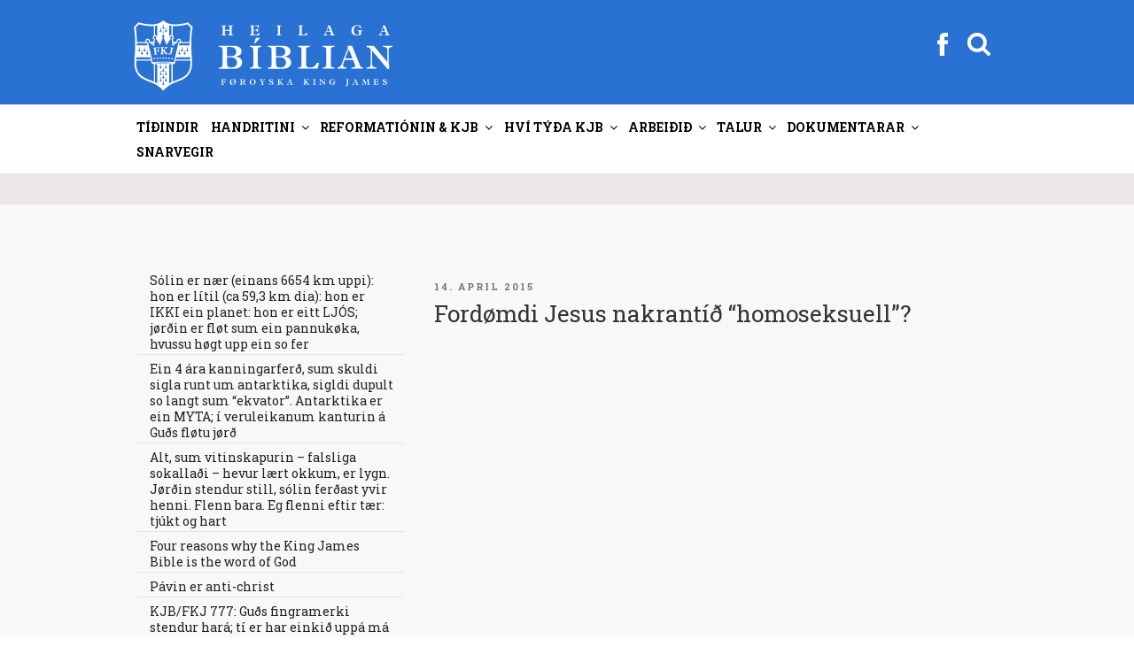

--- FILE ---
content_type: text/html; charset=UTF-8
request_url: https://fkj.fo/fordoemdi-jesus-nakrantid-homoseksuell/page/55
body_size: 43470
content:
<!DOCTYPE html>
<html lang="da-DK" class="no-js no-svg">
<head>
<meta charset="UTF-8">
<meta name="viewport" content="width=device-width, initial-scale=1">
<link rel="profile" href="http://gmpg.org/xfn/11">
<script >
  var current_menu_id = "menu-item-0";
</script>
<script>
(function(html){html.className = html.className.replace(/\bno-js\b/,'js')})(document.documentElement);
//# sourceURL=twentyseventeen_javascript_detection
</script>
<title>Fordømdi Jesus nakrantíð &#8220;homoseksuell&#8221;? &#8211; Side 55 &#8211; Føroyska King James</title>
<meta name='robots' content='max-image-preview:large' />
<!-- Speed of this site is optimised by WP Performance Score Booster plugin v2.2.3 - https://dipakgajjar.com/wp-performance-score-booster/ -->
<link rel='dns-prefetch' href='//fonts.googleapis.com' />
<link rel="alternate" type="application/rss+xml" title="Føroyska King James &raquo; Feed" href="https://fkj.fo/feed/" />
<link rel="alternate" type="application/rss+xml" title="Føroyska King James &raquo;-kommentar-feed" href="https://fkj.fo/comments/feed/" />
<link rel="alternate" title="oEmbed (JSON)" type="application/json+oembed" href="https://fkj.fo/wp-json/oembed/1.0/embed?url=https%3A%2F%2Ffkj.fo%2Ffordoemdi-jesus-nakrantid-homoseksuell%2F" />
<link rel="alternate" title="oEmbed (XML)" type="text/xml+oembed" href="https://fkj.fo/wp-json/oembed/1.0/embed?url=https%3A%2F%2Ffkj.fo%2Ffordoemdi-jesus-nakrantid-homoseksuell%2F&#038;format=xml" />
<style id='wp-img-auto-sizes-contain-inline-css'>
img:is([sizes=auto i],[sizes^="auto," i]){contain-intrinsic-size:3000px 1500px}
/*# sourceURL=wp-img-auto-sizes-contain-inline-css */
</style>
<link rel='stylesheet' id='mb-fonts-css' href='https://fonts.googleapis.com/css?family=Roboto+Slab%3A400%2C700&#038;subset=latin%2Clatin-ext' media='all' />
<style id='wp-emoji-styles-inline-css'>

	img.wp-smiley, img.emoji {
		display: inline !important;
		border: none !important;
		box-shadow: none !important;
		height: 1em !important;
		width: 1em !important;
		margin: 0 0.07em !important;
		vertical-align: -0.1em !important;
		background: none !important;
		padding: 0 !important;
	}
/*# sourceURL=wp-emoji-styles-inline-css */
</style>
<link rel='stylesheet' id='css-0-css' href='https://fkj.fo/wp-content/mmr/4eea0707-1764730819.min.css' media='all' />
<style id='css-0-inline-css'>
/*wp_block_styles_on_demand_placeholder:6971f604a8669*/
/*# sourceURL=css-0-inline-css */
</style>
<link rel='stylesheet' id='css-1-css' href='https://fkj.fo/wp-content/mmr/19ca3766-1768442423.min.css' media='all' />
<script src="https://fkj.fo/wp-content/mmr/af820af2-1699408831.min.js" id="js-2-js"></script>
<script src="https://fkj.fo/wp-content/mmr/e6b821ea-1768442423.min.js" id="js-3-js"></script>
<link rel="https://api.w.org/" href="https://fkj.fo/wp-json/" /><link rel="alternate" title="JSON" type="application/json" href="https://fkj.fo/wp-json/wp/v2/posts/1223" /><link rel="EditURI" type="application/rsd+xml" title="RSD" href="https://fkj.fo/xmlrpc.php?rsd" />
<meta name="generator" content="WordPress 6.9" />
<link rel="canonical" href="https://fkj.fo/fordoemdi-jesus-nakrantid-homoseksuell/" />
<link rel='shortlink' href='https://fkj.fo/?p=1223' />
		<style id="twentyseventeen-custom-header-styles" type="text/css">
				.site-title,
		.site-description {
			position: absolute;
			clip-path: inset(50%);
		}
				</style>
		<link rel="icon" href="https://fkj.fo/wp-content/uploads/2020/10/cropped-FKJ_favikon2-32x32.png" sizes="32x32" />
<link rel="icon" href="https://fkj.fo/wp-content/uploads/2020/10/cropped-FKJ_favikon2-192x192.png" sizes="192x192" />
<link rel="apple-touch-icon" href="https://fkj.fo/wp-content/uploads/2020/10/cropped-FKJ_favikon2-180x180.png" />
<meta name="msapplication-TileImage" content="https://fkj.fo/wp-content/uploads/2020/10/cropped-FKJ_favikon2-270x270.png" />
<link rel='stylesheet' id='css-8-css' href='https://fkj.fo/wp-content/mmr/3b440608-1764730836.min.css' media='all' />
</head>

<body class="paged wp-singular post-template-default single single-post postid-1223 single-format-standard wp-embed-responsive paged-55 single-paged-55 wp-theme-twentyseventeen wp-child-theme-twentyseventeen-child group-blog has-sidebar title-tagline-hidden colors-light">
<div class="krea-search-wrap">
			<div class="krea-search">
				<div class="krea-search-close">
					<img src="/wp-content/themes/twentyseventeen-child/assets/images/ico_exit.png" alt="" />
				</div>
				<section id="search-4" class="widget widget_search">
<form role="search" method="get" class="search-form" action="https://fkj.fo/">
	<label>
		<span class="screen-reader-text">Søg efter:</span>
		<input type="search" class="search-field" placeholder="Leita..." value="" name="s" />
	</label>
	<button type="submit" class="search-submit"><span class="screen-reader-text">Søg</span></button>
</form>
</section>				<div class="krea-search-result"></div>
			</div>
		</div>
<div id="page" class="site">
	<a class="skip-link screen-reader-text" href="#content">Videre til indhold</a>

	<header id="masthead" class="site-header" role="banner">
		<div class="custom-header">

	<div class="custom-header-media">
			</div>

	<div class="site-branding">
	<div class="wrap head-menu-wrap" >

				
		<a href="https://fkj.fo" class="custom-logo-link" rel="home" itemprop="url"><img width="1459" height="250" src="https://fkj.fo/wp-content/themes/twentyseventeen-child/assets/images/kjv_logo_top.svg?v=1" class="custom-logo" alt="Føroyska King James" itemprop="logo"></a>		

		<div class="head-menu" >
				<div><div class="facebook"><a href="https://www.facebook.com/skriftin" target="_blank"><img src="https://fkj.fo/wp-content/themes/twentyseventeen-child/assets/images/fb_white.svg"></a></div></div>
			    <div><div class="searchbutton "><svg class="icon icon-search" aria-hidden="true" role="img"> <use href="#icon-search" xlink:href="#icon-search"></use> </svg></div></div>
				<button class="menu-toggle" aria-controls="top-menu" aria-expanded="false"><svg class="icon icon-bars" aria-hidden="true" role="img"> <use href="#icon-bars" xlink:href="#icon-bars"></use> </svg><svg class="icon icon-close" aria-hidden="true" role="img"> <use href="#icon-close" xlink:href="#icon-close"></use> </svg></button>
		</div>

		
	</div><!-- .wrap -->
</div><!-- .site-branding -->

</div><!-- .custom-header -->

					<div class="navigation-top">
				<div class="wrap">
					<nav id="site-navigation" class="main-navigation" role="navigation" aria-label="Topmenu">
	
	<div class="menu-topmenu-container"><ul id="top-menu" class="menu"><li id="menu-item-2593" class="menu-item menu-item-type-post_type menu-item-object-page menu-item-home menu-item-2593"><a href="https://fkj.fo/?menuid=2593" data-ps2id-api="true">Tíðindir</a></li>
<li id="menu-item-2718" class="menu-item menu-item-type-custom menu-item-object-custom menu-item-has-children menu-item-2718"><a href="/tvaer-linjur-av-handritum/?menuid=2718" data-ps2id-api="true">Handritini<svg class="icon icon-angle-down" aria-hidden="true" role="img"> <use href="#icon-angle-down" xlink:href="#icon-angle-down"></use> </svg></a>
<ul class="sub-menu">
	<li id="menu-item-2579" class="menu-item menu-item-type-post_type menu-item-object-page menu-item-2579"><a href="https://fkj.fo/tvaer-linjur-av-handritum/?menuid=2579" data-ps2id-api="true">Tvær linjur av handr.</a></li>
	<li id="menu-item-2601" class="menu-item menu-item-type-post_type menu-item-object-page menu-item-2601"><a href="https://fkj.fo/antiochiu-linjan-guds-vardveitta-biblia/?menuid=2601" data-ps2id-api="true">Antiókiu linjan</a></li>
	<li id="menu-item-2605" class="menu-item menu-item-type-post_type menu-item-object-page menu-item-2605"><a href="https://fkj.fo/sinaiticus-og-vaticanus/?menuid=2605" data-ps2id-api="true">Sinaiticus og Vaticanus</a></li>
	<li id="menu-item-2615" class="menu-item menu-item-type-post_type menu-item-object-page menu-item-2615"><a href="https://fkj.fo/westcott-og-hort/?menuid=2615" data-ps2id-api="true">Westcott og Hort</a></li>
	<li id="menu-item-2973" class="menu-item menu-item-type-post_type menu-item-object-page menu-item-2973"><a href="https://fkj.fo/um-king-james-a-v-1611/?menuid=2973" data-ps2id-api="true">Skjótt sagda søgan</a></li>
	<li id="menu-item-2980" class="menu-item menu-item-type-post_type menu-item-object-page menu-item-2980"><a href="https://fkj.fo/handrits-progv-fyri-kjb/?menuid=2980" data-ps2id-api="true">Handritsprógv fyri KJB</a></li>
	<li id="menu-item-2985" class="menu-item menu-item-type-post_type menu-item-object-page menu-item-2985"><a href="https://fkj.fo/paging-dr-luke/?menuid=2985" data-ps2id-api="true">Samanb. Lukas / Gern.Áp.</a></li>
	<li id="menu-item-2967" class="menu-item menu-item-type-post_type menu-item-object-page menu-item-2967"><a href="https://fkj.fo/iblastur-og-vardveitsla/?menuid=2967" data-ps2id-api="true">Íblástur og varðveitsla</a></li>
	<li id="menu-item-4339" class="menu-item menu-item-type-custom menu-item-object-custom menu-item-has-children menu-item-4339"><a href="/lucifer-i-esaiah-1412/?menuid=4339" data-ps2id-api="true">Serlig skriftstøð<svg class="icon icon-angle-down" aria-hidden="true" role="img"> <use href="#icon-angle-down" xlink:href="#icon-angle-down"></use> </svg></a>
	<ul class="sub-menu">
		<li id="menu-item-2628" class="menu-item menu-item-type-post_type menu-item-object-page menu-item-2628"><a href="https://fkj.fo/lucifer-i-esaiah-1412/?menuid=2628" data-ps2id-api="true">Esaiah 14:12</a></li>
		<li id="menu-item-2988" class="menu-item menu-item-type-post_type menu-item-object-page menu-item-2988"><a href="https://fkj.fo/johannes-118/?menuid=2988" data-ps2id-api="true">Jóhannes 1:18</a></li>
		<li id="menu-item-2991" class="menu-item menu-item-type-post_type menu-item-object-page menu-item-2991"><a href="https://fkj.fo/i-corinth-118/?menuid=2991" data-ps2id-api="true">I. Corinth 1:18</a></li>
		<li id="menu-item-2996" class="menu-item menu-item-type-post_type menu-item-object-page menu-item-2996"><a href="https://fkj.fo/i-timotheus-316/?menuid=2996" data-ps2id-api="true">I. Timotheus 3:16; Guð, ikki “hann sum”</a></li>
		<li id="menu-item-3001" class="menu-item menu-item-type-post_type menu-item-object-page menu-item-3001"><a href="https://fkj.fo/titus-213-og-ii-paetur-11-standa-roett-i-king-james/?menuid=3001" data-ps2id-api="true">Tit. 2:13 &#038; II. Pæt. 1:1</a></li>
		<li id="menu-item-3009" class="menu-item menu-item-type-post_type menu-item-object-page menu-item-3009"><a href="https://fkj.fo/jakob-516/?menuid=3009" data-ps2id-api="true">Jákup 5:16</a></li>
		<li id="menu-item-3012" class="menu-item menu-item-type-post_type menu-item-object-page menu-item-3012"><a href="https://fkj.fo/i-johannes-223/?menuid=3012" data-ps2id-api="true">I. Jóhannes 2:23</a></li>
		<li id="menu-item-3022" class="menu-item menu-item-type-post_type menu-item-object-page menu-item-3022"><a href="https://fkj.fo/i-joh-57-hoyrir-heima-i-hini-heilagu-bibliu/?menuid=3022" data-ps2id-api="true">I. Jóhannes 5:7</a></li>
		<li id="menu-item-5270" class="menu-item menu-item-type-post_type menu-item-object-page menu-item-5270"><a href="https://fkj.fo/in-defence-of-the-authenticity-of-i-john-57/?menuid=5270" data-ps2id-api="true">In Defence of the Authenticity of I. John 5:7</a></li>
		<li id="menu-item-3027" class="menu-item menu-item-type-post_type menu-item-object-page menu-item-3027"><a href="https://fkj.fo/opbinberingin-153/?menuid=3027" data-ps2id-api="true">Opinb. 15:3</a></li>
		<li id="menu-item-3030" class="menu-item menu-item-type-post_type menu-item-object-page menu-item-3030"><a href="https://fkj.fo/opinberingin-165/?menuid=3030" data-ps2id-api="true">Opinb. 16:5</a></li>
		<li id="menu-item-4342" class="menu-item menu-item-type-post_type menu-item-object-page menu-item-4342"><a href="https://fkj.fo/sterkar-grundir-fyri-kjb/?menuid=4342" data-ps2id-api="true">Sterkar grundir fyri KJB</a></li>
	</ul>
</li>
</ul>
</li>
<li id="menu-item-2586" class="menu-item menu-item-type-custom menu-item-object-custom menu-item-has-children menu-item-2586"><a href="/john-wycliffe?menuid=2586" data-ps2id-api="true">Reformatiónin &#038; KJB<svg class="icon icon-angle-down" aria-hidden="true" role="img"> <use href="#icon-angle-down" xlink:href="#icon-angle-down"></use> </svg></a>
<ul class="sub-menu">
	<li id="menu-item-2585" class="menu-item menu-item-type-post_type menu-item-object-page menu-item-2585"><a href="https://fkj.fo/john-wycliffe/?menuid=2585" data-ps2id-api="true">John Wycliffe</a></li>
	<li id="menu-item-2647" class="menu-item menu-item-type-post_type menu-item-object-page menu-item-2647"><a href="https://fkj.fo/jan-hus/?menuid=2647" data-ps2id-api="true">Jan Hus</a></li>
	<li id="menu-item-4264" class="menu-item menu-item-type-custom menu-item-object-custom menu-item-has-children menu-item-4264"><a href="/skoekjan-i-opb-17?menuid=4264" data-ps2id-api="true">Skøkjan á sjey fjøllum<svg class="icon icon-angle-down" aria-hidden="true" role="img"> <use href="#icon-angle-down" xlink:href="#icon-angle-down"></use> </svg></a>
	<ul class="sub-menu">
		<li id="menu-item-3204" class="menu-item menu-item-type-post_type menu-item-object-page menu-item-3204"><a href="https://fkj.fo/skoekjan-i-opb-17/?menuid=3204" data-ps2id-api="true">Skøkjan í Opb. 17</a></li>
		<li id="menu-item-3209" class="menu-item menu-item-type-post_type menu-item-object-page menu-item-3209"><a href="https://fkj.fo/inkvisitionin/?menuid=3209" data-ps2id-api="true">Inkvisitiónin</a></li>
		<li id="menu-item-3214" class="menu-item menu-item-type-post_type menu-item-object-page menu-item-3214"><a href="https://fkj.fo/alberto-rivera-fyrrverandi-jesuitaprestur-avdukar-sannleikan-um-catolsku-skoekjuna/?menuid=3214" data-ps2id-api="true">Alberto Rivera</a></li>
		<li id="menu-item-3217" class="menu-item menu-item-type-post_type menu-item-object-page menu-item-3217"><a href="https://fkj.fo/catolsk-mystisisma/?menuid=3217" data-ps2id-api="true">Affilierað við nazistarnar</a></li>
		<li id="menu-item-3221" class="menu-item menu-item-type-post_type menu-item-object-page menu-item-3221"><a href="https://fkj.fo/ruckman-imoti-keating/?menuid=3221" data-ps2id-api="true">Ruckman / Keating</a></li>
		<li id="menu-item-3224" class="menu-item menu-item-type-post_type menu-item-object-page menu-item-3224"><a href="https://fkj.fo/vicarius-diabolos-colossos/?menuid=3224" data-ps2id-api="true">Vicarius diabolos</a></li>
		<li id="menu-item-3227" class="menu-item menu-item-type-post_type menu-item-object-page menu-item-3227"><a href="https://fkj.fo/spurgeon-um-rom/?menuid=3227" data-ps2id-api="true">Spurgeon um Róm</a></li>
		<li id="menu-item-3232" class="menu-item menu-item-type-post_type menu-item-object-page menu-item-3232"><a href="https://fkj.fo/sannleikin-um-skoekjuna/?menuid=3232" data-ps2id-api="true">Sannleikin má sigast</a></li>
		<li id="menu-item-3235" class="menu-item menu-item-type-post_type menu-item-object-page menu-item-3235"><a href="https://fkj.fo/ian-paisley/?menuid=3235" data-ps2id-api="true">Ian Paisley</a></li>
		<li id="menu-item-3241" class="menu-item menu-item-type-post_type menu-item-object-page menu-item-3241"><a href="https://fkj.fo/catolski-kletturin-er-ein-annar/?menuid=3241" data-ps2id-api="true">Católski kletturin ein annar</a></li>
		<li id="menu-item-3245" class="menu-item menu-item-type-post_type menu-item-object-page menu-item-3245"><a href="https://fkj.fo/fyriskipan-motsatt-sacramenti/?menuid=3245" data-ps2id-api="true">Fyriskipan móts. sacramenti</a></li>
		<li id="menu-item-5274" class="menu-item menu-item-type-post_type menu-item-object-page menu-item-5274"><a href="https://fkj.fo/skoekjan-i-opinberingini-17-er-enn-catolska-kirkjan-tad-er-vist/?menuid=5274" data-ps2id-api="true">Skøkjan í Opb. 17 er católska kirkjan</a></li>
		<li id="menu-item-5674" class="menu-item menu-item-type-post_type menu-item-object-page menu-item-5674"><a href="https://fkj.fo/ljodfilar-catolisisman/?menuid=5674" data-ps2id-api="true">•• Ljóðfílar (catolisisman)</a></li>
	</ul>
</li>
	<li id="menu-item-2651" class="menu-item menu-item-type-post_type menu-item-object-page menu-item-2651"><a href="https://fkj.fo/desiderius-erasmus-fra-rotterdam/?menuid=2651" data-ps2id-api="true">Desiderius Erasmus</a></li>
	<li id="menu-item-2920" class="menu-item menu-item-type-post_type menu-item-object-page menu-item-2920"><a href="https://fkj.fo/robert-stephanus/?menuid=2920" data-ps2id-api="true">Robert Stephanus</a></li>
	<li id="menu-item-2945" class="menu-item menu-item-type-post_type menu-item-object-page menu-item-2945"><a href="https://fkj.fo/theodore-beza/?menuid=2945" data-ps2id-api="true">Theodore Beza</a></li>
	<li id="menu-item-2655" class="menu-item menu-item-type-post_type menu-item-object-page menu-item-2655"><a href="https://fkj.fo/martin-luther/?menuid=2655" data-ps2id-api="true">Martin Luther</a></li>
	<li id="menu-item-2658" class="menu-item menu-item-type-post_type menu-item-object-page menu-item-2658"><a href="https://fkj.fo/william-tyndale/?menuid=2658" data-ps2id-api="true">William Tyndale</a></li>
	<li id="menu-item-3038" class="menu-item menu-item-type-post_type menu-item-object-page menu-item-3038"><a href="https://fkj.fo/calvin-og-zwingli/?menuid=3038" data-ps2id-api="true">Calvin og Zwingli</a></li>
	<li id="menu-item-3042" class="menu-item menu-item-type-post_type menu-item-object-page menu-item-3042"><a href="https://fkj.fo/john-knox/?menuid=3042" data-ps2id-api="true">John Knox</a></li>
	<li id="menu-item-2673" class="menu-item menu-item-type-post_type menu-item-object-page menu-item-2673"><a href="https://fkj.fo/gudbrands-biblian/?menuid=2673" data-ps2id-api="true">Guðbrands Biblían</a></li>
	<li id="menu-item-2665" class="menu-item menu-item-type-post_type menu-item-object-page menu-item-2665"><a href="https://fkj.fo/danska-biblian/?menuid=2665" data-ps2id-api="true">Danska Bíblian</a></li>
	<li id="menu-item-2678" class="menu-item menu-item-type-post_type menu-item-object-page menu-item-2678"><a href="https://fkj.fo/helstu-reformations-bibliurnar-i-tidarroed/?menuid=2678" data-ps2id-api="true">Helstu ref. Bíbliurnar</a></li>
	<li id="menu-item-2683" class="menu-item menu-item-type-post_type menu-item-object-page menu-item-2683"><a href="https://fkj.fo/um-king-james-tydararnar/?menuid=2683" data-ps2id-api="true">Um K.J. týðararnar</a></li>
	<li id="menu-item-2686" class="menu-item menu-item-type-post_type menu-item-object-page menu-item-2686"><a href="https://fkj.fo/um-apochryphurnar/?menuid=2686" data-ps2id-api="true">Um apokryphurnar</a></li>
	<li id="menu-item-2690" class="menu-item menu-item-type-post_type menu-item-object-page menu-item-2690"><a href="https://fkj.fo/sokalladir-feilir-i-king-james-bibliuni/?menuid=2690" data-ps2id-api="true">Sokallaðir feilir í KJB</a></li>
	<li id="menu-item-2693" class="menu-item menu-item-type-post_type menu-item-object-page menu-item-2693"><a href="https://fkj.fo/utgavurnar-av-king-james-bibliuni/?menuid=2693" data-ps2id-api="true">Útgávurnar av KJB</a></li>
	<li id="menu-item-2700" class="menu-item menu-item-type-post_type menu-item-object-page menu-item-2700"><a href="https://fkj.fo/vakurleiki-king-james-bibliunnar/?menuid=2700" data-ps2id-api="true">Vakurleiki KJB</a></li>
	<li id="menu-item-2696" class="menu-item menu-item-type-post_type menu-item-object-page menu-item-2696"><a href="https://fkj.fo/seytjan-truarhetjur/?menuid=2696" data-ps2id-api="true">Seytjan trúarhetjur</a></li>
	<li id="menu-item-3199" class="menu-item menu-item-type-post_type menu-item-object-page menu-item-3199"><a href="https://fkj.fo/martyrarnir/?menuid=3199" data-ps2id-api="true">Martýrarnir</a></li>
	<li id="menu-item-16444" class="menu-item menu-item-type-post_type menu-item-object-page menu-item-16444"><a href="https://fkj.fo/covenanters/?menuid=16444" data-ps2id-api="true">Covenanters</a></li>
</ul>
</li>
<li id="menu-item-2704" class="menu-item menu-item-type-custom menu-item-object-custom menu-item-has-children menu-item-2704"><a href="/hvi-foeroyska-kjb?menuid=2704" data-ps2id-api="true">Hví týða KJB<svg class="icon icon-angle-down" aria-hidden="true" role="img"> <use href="#icon-angle-down" xlink:href="#icon-angle-down"></use> </svg></a>
<ul class="sub-menu">
	<li id="menu-item-2705" class="menu-item menu-item-type-post_type menu-item-object-page menu-item-2705"><a href="https://fkj.fo/hvi-foeroyska-kjb/?menuid=2705" data-ps2id-api="true">Hví FKJ Bíbliu?</a></li>
	<li id="menu-item-2724" class="menu-item menu-item-type-post_type menu-item-object-page menu-item-2724"><a href="https://fkj.fo/kalladur-at-tyda-ikki-at-raetta/?menuid=2724" data-ps2id-api="true">Kallaður at týða, ikki rætta</a></li>
	<li id="menu-item-2727" class="menu-item menu-item-type-post_type menu-item-object-page menu-item-2727"><a href="https://fkj.fo/ur-enskum-i-foeroyskt/?menuid=2727" data-ps2id-api="true">Úr Enskum í Føroyskt</a></li>
	<li id="menu-item-4566" class="menu-item menu-item-type-post_type menu-item-object-page menu-item-4566"><a href="https://fkj.fo/hevurt-tu-eina-heilaga-bibliu/?menuid=4566" data-ps2id-api="true">Heilaga Bíbliu?</a></li>
	<li id="menu-item-2741" class="menu-item menu-item-type-post_type menu-item-object-page menu-item-2741"><a href="https://fkj.fo/vanligir-manglar-i-alexandrisku-bibliu-perversjonunum/?menuid=2741" data-ps2id-api="true">Vanligir manglar</a></li>
	<li id="menu-item-3164" class="menu-item menu-item-type-post_type menu-item-object-page menu-item-3164"><a href="https://fkj.fo/frelsan-i-kjb/?menuid=3164" data-ps2id-api="true">Frelsan í KJB</a></li>
	<li id="menu-item-2730" class="menu-item menu-item-type-post_type menu-item-object-page menu-item-2730"><a href="https://fkj.fo/einkid-smamal/?menuid=2730" data-ps2id-api="true">Einkið smámál</a></li>
	<li id="menu-item-2734" class="menu-item menu-item-type-post_type menu-item-object-page menu-item-2734"><a href="https://fkj.fo/nyggj-reformation-bradneydug/?menuid=2734" data-ps2id-api="true">Nýggj reformatión</a></li>
	<li id="menu-item-2738" class="menu-item menu-item-type-post_type menu-item-object-page menu-item-2738"><a href="https://fkj.fo/spurgeon-um-king-james-bibliuna/?menuid=2738" data-ps2id-api="true">Spurgeon um KJB</a></li>
	<li id="menu-item-2745" class="menu-item menu-item-type-post_type menu-item-object-page menu-item-2745"><a href="https://fkj.fo/kjv-777-vs-niv-666/?menuid=2745" data-ps2id-api="true">KJV 777 móts. NIV 666</a></li>
	<li id="menu-item-2764" class="menu-item menu-item-type-post_type menu-item-object-page menu-item-2764"><a href="https://fkj.fo/catolska-avirkanin-aftanfyri-nutidar-bibliurnar/?menuid=2764" data-ps2id-api="true">Católska ávirkanin</a></li>
	<li id="menu-item-6491" class="menu-item menu-item-type-post_type menu-item-object-page menu-item-6491"><a href="https://fkj.fo/nkjv-avdukingar/?menuid=6491" data-ps2id-api="true">NKJV avdúkingar</a></li>
	<li id="menu-item-2775" class="menu-item menu-item-type-post_type menu-item-object-page menu-item-2775"><a href="https://fkj.fo/alexandriska-kultin/?menuid=2775" data-ps2id-api="true">Alexandriska kultin</a></li>
	<li id="menu-item-2785" class="menu-item menu-item-type-post_type menu-item-object-page menu-item-2785"><a href="https://fkj.fo/teir-hava-tikid-burtur-harran/?menuid=2785" data-ps2id-api="true">Teir hava tikið burt Harran</a></li>
	<li id="menu-item-2767" class="menu-item menu-item-type-post_type menu-item-object-page menu-item-2767"><a href="https://fkj.fo/k-j-einans-bibliuskulalaerari-koyrdur-fyri-at-trugva-at-kjb-er-guds-ofeilbarliga-ord/?menuid=2767" data-ps2id-api="true">Koyrdur, fyri at trúgva KJB</a></li>
	<li id="menu-item-6294" class="menu-item menu-item-type-custom menu-item-object-custom menu-item-has-children menu-item-6294"><a href="/why-i-believe-the-kjb?menuid=6294" data-ps2id-api="true">Dr. Peter S. Ruckman<svg class="icon icon-angle-down" aria-hidden="true" role="img"> <use href="#icon-angle-down" xlink:href="#icon-angle-down"></use> </svg></a>
	<ul class="sub-menu">
		<li id="menu-item-2760" class="menu-item menu-item-type-post_type menu-item-object-page menu-item-2760"><a href="https://fkj.fo/why-i-believe-the-kjb/?menuid=2760" data-ps2id-api="true">Why I believe the KJB</a></li>
		<li id="menu-item-2803" class="menu-item menu-item-type-post_type menu-item-object-page menu-item-2803"><a href="https://fkj.fo/handrits-progv/?menuid=2803" data-ps2id-api="true">Handritsprógv</a></li>
		<li id="menu-item-4747" class="menu-item menu-item-type-post_type menu-item-object-page menu-item-4747"><a href="https://fkj.fo/handritsprogv-til-hinar-vidarikomnu/?menuid=4747" data-ps2id-api="true">Handritsprógv til víðarikomnar</a></li>
		<li id="menu-item-2800" class="menu-item menu-item-type-post_type menu-item-object-page menu-item-2800"><a href="https://fkj.fo/kjv-imoti-niv/?menuid=2800" data-ps2id-api="true">KJB ímóti NIV</a></li>
		<li id="menu-item-3178" class="menu-item menu-item-type-post_type menu-item-object-page menu-item-3178"><a href="https://fkj.fo/dr-peter-s-ruckman-fralaerir-um-kong-bokanna-king-james-bibliuna-a-v-1611/?menuid=3178" data-ps2id-api="true">Peter Ruckman um KJB</a></li>
		<li id="menu-item-6506" class="menu-item menu-item-type-post_type menu-item-object-page menu-item-6506"><a href="https://fkj.fo/tydningurin-av-kjb/?menuid=6506" data-ps2id-api="true">Týdningurin av KJB</a></li>
		<li id="menu-item-17116" class="menu-item menu-item-type-post_type menu-item-object-page menu-item-17116"><a href="https://fkj.fo/alexandriska-kultin-2/?menuid=17116" data-ps2id-api="true">Alexandriska kultin. Ruckman</a></li>
	</ul>
</li>
	<li id="menu-item-4269" class="menu-item menu-item-type-custom menu-item-object-custom menu-item-has-children menu-item-4269"><a href="/the-sword-slays-the-dragon?menuid=4269" data-ps2id-api="true">Gail Riplinger<svg class="icon icon-angle-down" aria-hidden="true" role="img"> <use href="#icon-angle-down" xlink:href="#icon-angle-down"></use> </svg></a>
	<ul class="sub-menu">
		<li id="menu-item-4268" class="menu-item menu-item-type-post_type menu-item-object-page menu-item-4268"><a href="https://fkj.fo/the-sword-slays-the-dragon/?menuid=4268" data-ps2id-api="true">The sword slays the dragon</a></li>
		<li id="menu-item-4272" class="menu-item menu-item-type-post_type menu-item-object-page menu-item-4272"><a href="https://fkj.fo/new-age-bible-versions/?menuid=4272" data-ps2id-api="true">New Age Bible Versions</a></li>
		<li id="menu-item-4275" class="menu-item menu-item-type-post_type menu-item-object-page menu-item-4275"><a href="https://fkj.fo/perfection-or-perversion/?menuid=4275" data-ps2id-api="true">Perfection or perversion</a></li>
		<li id="menu-item-4279" class="menu-item menu-item-type-post_type menu-item-object-page menu-item-4279"><a href="https://fkj.fo/action-sixties/?menuid=4279" data-ps2id-api="true">Action Sixties</a></li>
		<li id="menu-item-4282" class="menu-item menu-item-type-post_type menu-item-object-page menu-item-4282"><a href="https://fkj.fo/kjb-built-in-dictionary/?menuid=4282" data-ps2id-api="true">KJB built in dictionary</a></li>
		<li id="menu-item-4285" class="menu-item menu-item-type-post_type menu-item-object-page menu-item-4285"><a href="https://fkj.fo/vandar-vid-nkjv/?menuid=4285" data-ps2id-api="true">Vandar við NKJV</a></li>
		<li id="menu-item-4288" class="menu-item menu-item-type-post_type menu-item-object-page menu-item-4288"><a href="https://fkj.fo/kjv-perfection-vs-new-version-perversion/?menuid=4288" data-ps2id-api="true">KJV Perfection vs. New Version PerVersion</a></li>
		<li id="menu-item-4291" class="menu-item menu-item-type-post_type menu-item-object-page menu-item-4291"><a href="https://fkj.fo/riplinger-vs-dean-burgon-society/?menuid=4291" data-ps2id-api="true">Riplinger vs. Dean Burgon Society</a></li>
	</ul>
</li>
	<li id="menu-item-6989" class="menu-item menu-item-type-post_type menu-item-object-page menu-item-6989"><a href="https://fkj.fo/%e2%80%a2%e2%80%a2-video-ii/?menuid=6989" data-ps2id-api="true">•• Video FO</a></li>
	<li id="menu-item-6482" class="menu-item menu-item-type-post_type menu-item-object-page menu-item-6482"><a href="https://fkj.fo/video-2/?menuid=6482" data-ps2id-api="true">•• Video EN</a></li>
</ul>
</li>
<li id="menu-item-2708" class="menu-item menu-item-type-custom menu-item-object-custom menu-item-has-children menu-item-2708"><a href="/ambod-til-hjalpar?menuid=2708" data-ps2id-api="true">Arbeiðið<svg class="icon icon-angle-down" aria-hidden="true" role="img"> <use href="#icon-angle-down" xlink:href="#icon-angle-down"></use> </svg></a>
<ul class="sub-menu">
	<li id="menu-item-2857" class="menu-item menu-item-type-post_type menu-item-object-page menu-item-2857"><a href="https://fkj.fo/ambod-til-hjalpar/?menuid=2857" data-ps2id-api="true">Amboð til hjálpar</a></li>
	<li id="menu-item-7448" class="menu-item menu-item-type-custom menu-item-object-custom menu-item-has-children menu-item-7448"><a href="/st-matthaeus?menuid=7448" data-ps2id-api="true">•• FKJ2 upplisin<svg class="icon icon-angle-down" aria-hidden="true" role="img"> <use href="#icon-angle-down" xlink:href="#icon-angle-down"></use> </svg></a>
	<ul class="sub-menu">
		<li id="menu-item-19514" class="menu-item menu-item-type-post_type menu-item-object-page menu-item-19514"><a href="https://fkj.fo/genesis/?menuid=19514" data-ps2id-api="true">Genesis</a></li>
		<li id="menu-item-19649" class="menu-item menu-item-type-post_type menu-item-object-page menu-item-19649"><a href="https://fkj.fo/exodus/?menuid=19649" data-ps2id-api="true">Exodus</a></li>
		<li id="menu-item-7449" class="menu-item menu-item-type-post_type menu-item-object-page menu-item-7449"><a href="https://fkj.fo/st-matthaeus/?menuid=7449" data-ps2id-api="true">St. Matthæus</a></li>
		<li id="menu-item-7733" class="menu-item menu-item-type-post_type menu-item-object-page menu-item-7733"><a href="https://fkj.fo/st-markus/?menuid=7733" data-ps2id-api="true">St. Markus</a></li>
		<li id="menu-item-7732" class="menu-item menu-item-type-post_type menu-item-object-page menu-item-7732"><a href="https://fkj.fo/st-lukas/?menuid=7732" data-ps2id-api="true">St. Lukas</a></li>
		<li id="menu-item-7731" class="menu-item menu-item-type-post_type menu-item-object-page menu-item-7731"><a href="https://fkj.fo/st-johannes/?menuid=7731" data-ps2id-api="true">St. Jóhannes</a></li>
		<li id="menu-item-7730" class="menu-item menu-item-type-post_type menu-item-object-page menu-item-7730"><a href="https://fkj.fo/gerningar-apostlanna/?menuid=7730" data-ps2id-api="true">Ápostlanna gerningar</a></li>
		<li id="menu-item-7796" class="menu-item menu-item-type-post_type menu-item-object-page menu-item-7796"><a href="https://fkj.fo/romverjarnir/?menuid=7796" data-ps2id-api="true">Rómverjarnir</a></li>
		<li id="menu-item-7799" class="menu-item menu-item-type-post_type menu-item-object-page menu-item-7799"><a href="https://fkj.fo/i-corinthararnir/?menuid=7799" data-ps2id-api="true">I. Corinthararnir</a></li>
		<li id="menu-item-7798" class="menu-item menu-item-type-post_type menu-item-object-page menu-item-7798"><a href="https://fkj.fo/ii-corinthararnir/?menuid=7798" data-ps2id-api="true">II. Corinthararnir</a></li>
		<li id="menu-item-7797" class="menu-item menu-item-type-post_type menu-item-object-page menu-item-7797"><a href="https://fkj.fo/galatararnir/?menuid=7797" data-ps2id-api="true">Galatararnir</a></li>
		<li id="menu-item-7800" class="menu-item menu-item-type-post_type menu-item-object-page menu-item-7800"><a href="https://fkj.fo/ephesararnir/?menuid=7800" data-ps2id-api="true">Ephesararnir</a></li>
		<li id="menu-item-7801" class="menu-item menu-item-type-post_type menu-item-object-page menu-item-7801"><a href="https://fkj.fo/philippensararnir/?menuid=7801" data-ps2id-api="true">Philippensararnir</a></li>
		<li id="menu-item-7802" class="menu-item menu-item-type-post_type menu-item-object-page menu-item-7802"><a href="https://fkj.fo/colossensararnir/?menuid=7802" data-ps2id-api="true">Kolossensararnir</a></li>
		<li id="menu-item-7795" class="menu-item menu-item-type-post_type menu-item-object-page menu-item-7795"><a href="https://fkj.fo/i-thessalonicararnir/?menuid=7795" data-ps2id-api="true">I. Thessalónicararnir</a></li>
		<li id="menu-item-7794" class="menu-item menu-item-type-post_type menu-item-object-page menu-item-7794"><a href="https://fkj.fo/ii-thessalonicararnir/?menuid=7794" data-ps2id-api="true">II. Thessalónicararnir</a></li>
		<li id="menu-item-7793" class="menu-item menu-item-type-post_type menu-item-object-page menu-item-7793"><a href="https://fkj.fo/i-timotheus/?menuid=7793" data-ps2id-api="true">I. Timotheus</a></li>
		<li id="menu-item-7792" class="menu-item menu-item-type-post_type menu-item-object-page menu-item-7792"><a href="https://fkj.fo/ii-timotheus/?menuid=7792" data-ps2id-api="true">II. Timotheus</a></li>
		<li id="menu-item-7791" class="menu-item menu-item-type-post_type menu-item-object-page menu-item-7791"><a href="https://fkj.fo/titus/?menuid=7791" data-ps2id-api="true">Titus</a></li>
		<li id="menu-item-7790" class="menu-item menu-item-type-post_type menu-item-object-page menu-item-7790"><a href="https://fkj.fo/philemon/?menuid=7790" data-ps2id-api="true">Philemon</a></li>
		<li id="menu-item-7789" class="menu-item menu-item-type-post_type menu-item-object-page menu-item-7789"><a href="https://fkj.fo/hebreararnir/?menuid=7789" data-ps2id-api="true">Hebreararnir</a></li>
		<li id="menu-item-7788" class="menu-item menu-item-type-post_type menu-item-object-page menu-item-7788"><a href="https://fkj.fo/jakob/?menuid=7788" data-ps2id-api="true">Jákup</a></li>
		<li id="menu-item-7787" class="menu-item menu-item-type-post_type menu-item-object-page menu-item-7787"><a href="https://fkj.fo/i-paetur/?menuid=7787" data-ps2id-api="true">I. Pætur</a></li>
		<li id="menu-item-7786" class="menu-item menu-item-type-post_type menu-item-object-page menu-item-7786"><a href="https://fkj.fo/ii-paetur/?menuid=7786" data-ps2id-api="true">II. Pætur</a></li>
		<li id="menu-item-7785" class="menu-item menu-item-type-post_type menu-item-object-page menu-item-7785"><a href="https://fkj.fo/i-johannes/?menuid=7785" data-ps2id-api="true">I. Jóhannes</a></li>
		<li id="menu-item-7784" class="menu-item menu-item-type-post_type menu-item-object-page menu-item-7784"><a href="https://fkj.fo/ii-johannes/?menuid=7784" data-ps2id-api="true">II. Jóhannes</a></li>
		<li id="menu-item-7783" class="menu-item menu-item-type-post_type menu-item-object-page menu-item-7783"><a href="https://fkj.fo/iii-johannes/?menuid=7783" data-ps2id-api="true">III. Jóhannes</a></li>
		<li id="menu-item-7782" class="menu-item menu-item-type-post_type menu-item-object-page menu-item-7782"><a href="https://fkj.fo/judas/?menuid=7782" data-ps2id-api="true">Judas</a></li>
		<li id="menu-item-7781" class="menu-item menu-item-type-post_type menu-item-object-page menu-item-7781"><a href="https://fkj.fo/opinbering-johannesar/?menuid=7781" data-ps2id-api="true">Opinbering St. Jóhannesar</a></li>
	</ul>
</li>
	<li id="menu-item-6474" class="menu-item menu-item-type-custom menu-item-object-custom menu-item-has-children menu-item-6474"><a href="/kunngerdin?menuid=6474" data-ps2id-api="true">•• Greinar<svg class="icon icon-angle-down" aria-hidden="true" role="img"> <use href="#icon-angle-down" xlink:href="#icon-angle-down"></use> </svg></a>
	<ul class="sub-menu">
		<li id="menu-item-3255" class="menu-item menu-item-type-post_type menu-item-object-page menu-item-3255"><a href="https://fkj.fo/kunngerdin-sum-eg-sendi-ut-vid-telduposti-um-arbeidid-i-2008/?menuid=3255" data-ps2id-api="true">Kunngerðin</a></li>
		<li id="menu-item-4518" class="menu-item menu-item-type-post_type menu-item-object-page menu-item-4518"><a href="https://fkj.fo/um-nuverandi-foeroysku-bibliurnar/?menuid=4518" data-ps2id-api="true">Um núverandi Fø. bíbliurnar</a></li>
		<li id="menu-item-2823" class="menu-item menu-item-type-post_type menu-item-object-page menu-item-2823"><a href="https://fkj.fo/enska-malid-i-1611/?menuid=2823" data-ps2id-api="true">Orðið, ikki hugsanin</a></li>
		<li id="menu-item-4586" class="menu-item menu-item-type-post_type menu-item-object-page menu-item-4586"><a href="https://fkj.fo/tilogningar-epistilin/?menuid=4586" data-ps2id-api="true">Tilogningar epistilin</a></li>
		<li id="menu-item-4591" class="menu-item menu-item-type-post_type menu-item-object-page menu-item-4591"><a href="https://fkj.fo/ein-fragreiding-um-hinar-serligu-malsligu-reglur-hesarar-bokar/?menuid=4591" data-ps2id-api="true">Málsligu reglurnar</a></li>
		<li id="menu-item-4525" class="menu-item menu-item-type-post_type menu-item-object-page menu-item-4525"><a href="https://fkj.fo/ikki-elastiskt-alternativ/?menuid=4525" data-ps2id-api="true">Ikki elastiskt alternativ</a></li>
		<li id="menu-item-4530" class="menu-item menu-item-type-post_type menu-item-object-page menu-item-4530"><a href="https://fkj.fo/broyta-fila-kitla-reingja/?menuid=4530" data-ps2id-api="true">Broyta, fíla, kitla, reingja</a></li>
		<li id="menu-item-4533" class="menu-item menu-item-type-post_type menu-item-object-page menu-item-4533"><a href="https://fkj.fo/salt-ella-humor/?menuid=4533" data-ps2id-api="true">Salt, ella humor?</a></li>
		<li id="menu-item-4542" class="menu-item menu-item-type-post_type menu-item-object-page menu-item-4542"><a href="https://fkj.fo/ord-mangla/?menuid=4542" data-ps2id-api="true">Orð mangla</a></li>
		<li id="menu-item-2828" class="menu-item menu-item-type-post_type menu-item-object-page menu-item-2828"><a href="https://fkj.fo/hvoer-ert-tu-at-tyda-hina-heilagu-bibliu-til-foeroyskt/?menuid=2828" data-ps2id-api="true">Hvør ert tú at týða?</a></li>
		<li id="menu-item-2958" class="menu-item menu-item-type-post_type menu-item-object-page menu-item-2958"><a href="https://fkj.fo/hvi-navnid-heilaga-biblia/?menuid=2958" data-ps2id-api="true">Hví navnið, Heilaga Bíblia?</a></li>
		<li id="menu-item-2881" class="menu-item menu-item-type-post_type menu-item-object-page menu-item-2881"><a href="https://fkj.fo/gasin-sleppur-at-eiga-sini-eygu/?menuid=2881" data-ps2id-api="true">Gásin kann eiga síni eygu</a></li>
		<li id="menu-item-4552" class="menu-item menu-item-type-post_type menu-item-object-page menu-item-4552"><a href="https://fkj.fo/printing-of-a-v-1611/?menuid=4552" data-ps2id-api="true">Printing of KJB A.V. 1611</a></li>
		<li id="menu-item-2709" class="menu-item menu-item-type-post_type menu-item-object-page menu-item-2709"><a href="https://fkj.fo/enskt-i-1611/?menuid=2709" data-ps2id-api="true">Enska málið í 1611</a></li>
		<li id="menu-item-4545" class="menu-item menu-item-type-post_type menu-item-object-page menu-item-4545"><a href="https://fkj.fo/history-of-the-english-bible/?menuid=4545" data-ps2id-api="true">History of the English Bible</a></li>
		<li id="menu-item-4521" class="menu-item menu-item-type-post_type menu-item-object-page menu-item-4521"><a href="https://fkj.fo/einaferd-fyri-allar/?menuid=4521" data-ps2id-api="true">Einaferð fyri allar</a></li>
		<li id="menu-item-2873" class="menu-item menu-item-type-post_type menu-item-object-page menu-item-2873"><a href="https://fkj.fo/teknseting-kings-james/?menuid=2873" data-ps2id-api="true">Teknseting KJB</a></li>
		<li id="menu-item-4594" class="menu-item menu-item-type-post_type menu-item-object-page menu-item-4594"><a href="https://fkj.fo/vidmaeltur-lesnadur/?menuid=4594" data-ps2id-api="true">Viðmæltur lesnaður</a></li>
		<li id="menu-item-4579" class="menu-item menu-item-type-post_type menu-item-object-page menu-item-4579"><a href="https://fkj.fo/noevn-ord-og-stoed-i-bibliuni-vid-framburdar-merkjum-gjoerdum-vid-fyrimynd-av-teknsetingini-i-cambridge-standard-text-king-james-bible/?menuid=4579" data-ps2id-api="true">Navnalisti</a></li>
		<li id="menu-item-3416" class="menu-item menu-item-type-post_type menu-item-object-page menu-item-3416"><a href="https://fkj.fo/bygdir-fingid-fkj/?menuid=3416" data-ps2id-api="true">Bygdir, fingið FKJ1 (alla Bíbliuna)</a></li>
		<li id="menu-item-3411" class="menu-item menu-item-type-post_type menu-item-object-page menu-item-3411"><a href="https://fkj.fo/english-summary/?menuid=3411" data-ps2id-api="true">English summary</a></li>
		<li id="menu-item-17084" class="menu-item menu-item-type-post_type menu-item-object-page menu-item-17084"><a href="https://fkj.fo/fkj-soela/?menuid=17084" data-ps2id-api="true">FKJ søla</a></li>
	</ul>
</li>
	<li id="menu-item-2861" class="menu-item menu-item-type-post_type menu-item-object-page menu-item-2861"><a href="https://fkj.fo/die-heilige-schrift/?menuid=2861" data-ps2id-api="true">Die Heilige Schrift</a></li>
	<li id="menu-item-2864" class="menu-item menu-item-type-post_type menu-item-object-page menu-item-2864"><a href="https://fkj.fo/donsk-biblia-fra-1732/?menuid=2864" data-ps2id-api="true">Donsk Bíblia frá 1740</a></li>
	<li id="menu-item-2868" class="menu-item menu-item-type-post_type menu-item-object-page menu-item-2868"><a href="https://fkj.fo/norsk-king-james/?menuid=2868" data-ps2id-api="true">Norsk King James</a></li>
	<li id="menu-item-3267" class="menu-item menu-item-type-post_type menu-item-object-page menu-item-3267"><a href="https://fkj.fo/doemir-um-munir-millum-king-james-bibliuna-og-dahls-bibliu/?menuid=3267" data-ps2id-api="true">Munir: KJB / Dahl</a></li>
	<li id="menu-item-4468" class="menu-item menu-item-type-custom menu-item-object-custom menu-item-has-children menu-item-4468"><a href="/sitt-egna-mal?menuid=4468" data-ps2id-api="true">FKJ málið<svg class="icon icon-angle-down" aria-hidden="true" role="img"> <use href="#icon-angle-down" xlink:href="#icon-angle-down"></use> </svg></a>
	<ul class="sub-menu">
		<li id="menu-item-3287" class="menu-item menu-item-type-post_type menu-item-object-page menu-item-3287"><a href="https://fkj.fo/sitt-egna-mal/?menuid=3287" data-ps2id-api="true">Sítt egna mál</a></li>
		<li id="menu-item-3292" class="menu-item menu-item-type-post_type menu-item-object-page menu-item-3292"><a href="https://fkj.fo/malsliga-snidid-i-foeroysku-king-james-bibliuni/?menuid=3292" data-ps2id-api="true">Málsliga sniðið í FKJ</a></li>
		<li id="menu-item-3298" class="menu-item menu-item-type-post_type menu-item-object-page menu-item-3298"><a href="https://fkj.fo/einkid-hevdi-einkid-d/?menuid=3298" data-ps2id-api="true">Einkið hevði einkið ð</a></li>
		<li id="menu-item-3295" class="menu-item menu-item-type-post_type menu-item-object-page menu-item-3295"><a href="https://fkj.fo/oell-sagnord-i-2-personi-eintal-hava-fingid-t-ella-rt-skoytt-uppi-endan-i-foeroysku-king-james/?menuid=3295" data-ps2id-api="true">Sagnorðaendingar</a></li>
		<li id="menu-item-3304" class="menu-item menu-item-type-post_type menu-item-object-page menu-item-3304"><a href="https://fkj.fo/vidkadur-fiktivur-hattur-heilt-gjoegnumfoerdur/?menuid=3304" data-ps2id-api="true">Hugsháttur</a></li>
		<li id="menu-item-3309" class="menu-item menu-item-type-post_type menu-item-object-page menu-item-3309"><a href="https://fkj.fo/7-grundir-fyri-hvi-tad-er-raett-vid-fiktivum-malshatti-og-muni-imillum-sagnordaendingar-i-2-3-personi-eintali/?menuid=3309" data-ps2id-api="true">7 grundir fyri hugshátti</a></li>
		<li id="menu-item-3312" class="menu-item menu-item-type-post_type menu-item-object-page menu-item-3312"><a href="https://fkj.fo/til-vegna-millum-og-innan-styra-hvoersfalli-a-tignarmali-kongs-mins/?menuid=3312" data-ps2id-api="true">Hvørsfallið</a></li>
		<li id="menu-item-3315" class="menu-item menu-item-type-post_type menu-item-object-page menu-item-3315"><a href="https://fkj.fo/35-bibliuligar-gudligar-raettar-grundir-fyri-hvi-hin-heilaga-biblia-hevur-og-eigur-at-hava-ein-kallkyns-yvirradandi-malbuna/?menuid=3315" data-ps2id-api="true">Kallkyns málbúni</a></li>
		<li id="menu-item-3325" class="menu-item menu-item-type-post_type menu-item-object-page menu-item-3325"><a href="https://fkj.fo/halgad-veri-navn-titt-ikki-heilagt-verdi-navn-titt/?menuid=3325" data-ps2id-api="true">Halgað veri navn títt</a></li>
		<li id="menu-item-3334" class="menu-item menu-item-type-post_type menu-item-object-page menu-item-3334"><a href="https://fkj.fo/madur-er-eitt-skirt-bibliu-ord-menniskja-er-eitt-groen-slimut-javnstoedu-humanissu-ord/?menuid=3334" data-ps2id-api="true">Maður, ikki menniskja</a></li>
		<li id="menu-item-3340" class="menu-item menu-item-type-post_type menu-item-object-page menu-item-3340"><a href="https://fkj.fo/sva-veri-ja-ennta-beint-her-og-nu/?menuid=3340" data-ps2id-api="true">Svá veri</a></li>
		<li id="menu-item-3343" class="menu-item menu-item-type-post_type menu-item-object-page menu-item-3343"><a href="https://fkj.fo/fjonar-man-did-ur-foeroyskum-so-hevur-man-eitt-mal-sum-ikki-er-eitt-mal-men-at-likna-vid-pigeon-enskt-sum-er-eitt-halv-mal/?menuid=3343" data-ps2id-api="true">Fjónar man ð&#8217;ið</a></li>
		<li id="menu-item-3348" class="menu-item menu-item-type-post_type menu-item-object-page menu-item-3348"><a href="https://fkj.fo/bidjid-i-bodshatti-fleirtal-er-loksins-vordid-raett-stavad-i-fkj-helst-fyri-fyrstu-ferd-a-foeroyskum/?menuid=3348" data-ps2id-api="true">Biðjið tit</a></li>
		<li id="menu-item-3352" class="menu-item menu-item-type-post_type menu-item-object-page menu-item-3352"><a href="https://fkj.fo/tridji-er-loksins-vordid-raett-stavad-i-fkj-helst-fyri-fyrstu-ferd-a-foeroyskum/?menuid=3352" data-ps2id-api="true">Triðji, ikki triði</a></li>
		<li id="menu-item-4472" class="menu-item menu-item-type-post_type menu-item-object-page menu-item-4472"><a href="https://fkj.fo/gamalt-enskt-og-islendskt/?menuid=4472" data-ps2id-api="true">Gamalt Enskt og Íslendskt</a></li>
		<li id="menu-item-4478" class="menu-item menu-item-type-post_type menu-item-object-page menu-item-4478"><a href="https://fkj.fo/ing-formurin-ger-tad-moeguligt-at-bruka-just-somu-ordini-sum-i-king-james-sum-i-textus-receptus/?menuid=4478" data-ps2id-api="true">&#8220;Ing&#8221; formurin</a></li>
		<li id="menu-item-4487" class="menu-item menu-item-type-post_type menu-item-object-page menu-item-4487"><a href="https://fkj.fo/nyyrdi-unglinga-ja-nyyrdi-bibliunnar-naea/?menuid=4487" data-ps2id-api="true">Nýyrði Bíbliunnar</a></li>
		<li id="menu-item-5284" class="menu-item menu-item-type-post_type menu-item-object-page menu-item-5284"><a href="https://fkj.fo/munurin-imillum-millum-imillum-og-amillum/?menuid=5284" data-ps2id-api="true">Millum, ímillum, ámillum</a></li>
		<li id="menu-item-5287" class="menu-item menu-item-type-post_type menu-item-object-page menu-item-5287"><a href="https://fkj.fo/ymiskt-og-ymist/?menuid=5287" data-ps2id-api="true">Ymiskt og ymist</a></li>
		<li id="menu-item-6116" class="menu-item menu-item-type-post_type menu-item-object-page menu-item-6116"><a href="https://fkj.fo/%e2%80%a2%e2%80%a2-ljodfilar-malsligt/?menuid=6116" data-ps2id-api="true">•• Ljóðfílar (um málið 1)</a></li>
		<li id="menu-item-6649" class="menu-item menu-item-type-post_type menu-item-object-page menu-item-6649"><a href="https://fkj.fo/ljodfilar-um-malid-2/?menuid=6649" data-ps2id-api="true">•• Ljóðfílar (um málið 2)</a></li>
	</ul>
</li>
	<li id="menu-item-4354" class="menu-item menu-item-type-custom menu-item-object-custom menu-item-has-children menu-item-4354"><a href="/hvassa-svoerd-guds?menuid=4354" data-ps2id-api="true">King James prát<svg class="icon icon-angle-down" aria-hidden="true" role="img"> <use href="#icon-angle-down" xlink:href="#icon-angle-down"></use> </svg></a>
	<ul class="sub-menu">
		<li id="menu-item-4394" class="menu-item menu-item-type-post_type menu-item-object-page menu-item-4394"><a href="https://fkj.fo/hvassa-svoerd-guds/?menuid=4394" data-ps2id-api="true">Hvassa svørð Guðs</a></li>
		<li id="menu-item-4380" class="menu-item menu-item-type-post_type menu-item-object-page menu-item-4380"><a href="https://fkj.fo/romastampurin/?menuid=4380" data-ps2id-api="true">Óskúmaða mjólk</a></li>
		<li id="menu-item-4387" class="menu-item menu-item-type-post_type menu-item-object-page menu-item-4387"><a href="https://fkj.fo/hvi-einsamallur/?menuid=4387" data-ps2id-api="true">Hví einsamallur?</a></li>
		<li id="menu-item-4401" class="menu-item menu-item-type-post_type menu-item-object-page menu-item-4401"><a href="https://fkj.fo/gnostisisman-skreid-inn-i-nymotans-bibliurnar/?menuid=4401" data-ps2id-api="true">Gnostisisman skreið inn</a></li>
		<li id="menu-item-4421" class="menu-item menu-item-type-post_type menu-item-object-page menu-item-4421"><a href="https://fkj.fo/reint-antiochiskt-drekkivatn/?menuid=4421" data-ps2id-api="true">Reint drekkivatn</a></li>
		<li id="menu-item-4426" class="menu-item menu-item-type-post_type menu-item-object-page menu-item-4426"><a href="https://fkj.fo/ikki-vid-siduna-av-king-james-bibliuni-men-inni-i-henni/?menuid=4426" data-ps2id-api="true">FKJ inni í KJB</a></li>
		<li id="menu-item-4441" class="menu-item menu-item-type-post_type menu-item-object-page menu-item-4441"><a href="https://fkj.fo/hvat-hevdi-tu-sagt-um-onkur-segdi-at-kona-tin-er-raeduliga-ljot/?menuid=4441" data-ps2id-api="true">Kona mín, hús mítt</a></li>
		<li id="menu-item-4446" class="menu-item menu-item-type-post_type menu-item-object-page menu-item-4446"><a href="https://fkj.fo/hesin-er-min-hattelskadi-sonur-i-hvoerjum-eg-eri-vael-toknadur-matth-317-kjbfkj/?menuid=4446" data-ps2id-api="true">Í hvørjum eg eri</a></li>
		<li id="menu-item-4570" class="menu-item menu-item-type-post_type menu-item-object-page menu-item-4570"><a href="https://fkj.fo/synd-skuld-og-jattan-i-king-james-bibliuni/?menuid=4570" data-ps2id-api="true">Synd, skuld, &#038; játtan</a></li>
		<li id="menu-item-4608" class="menu-item menu-item-type-post_type menu-item-object-page menu-item-4608"><a href="https://fkj.fo/kjb-er-guds-pu-fria-ord-sum-aldri-verdur-skolad-burtur-eiheldur-brent/?menuid=4608" data-ps2id-api="true">Guðs pu-fría orð</a></li>
		<li id="menu-item-4628" class="menu-item menu-item-type-post_type menu-item-object-page menu-item-4628"><a href="https://fkj.fo/guds-ord-tydir-ein-ord-fyri-ord-ti-gud-sigur-sjalvur-at-ordid-er-byggieindin/?menuid=4628" data-ps2id-api="true">Orð fyri orð</a></li>
		<li id="menu-item-4620" class="menu-item menu-item-type-post_type menu-item-object-page menu-item-4620"><a href="https://fkj.fo/king-james-biblian-er-biblia-jesu-christs-hasar-modernau-eru-bibliur-anti-christs-heilt-vist/?menuid=4620" data-ps2id-api="true">KJB er Bíblia Jesu Christs</a></li>
		<li id="menu-item-4633" class="menu-item menu-item-type-post_type menu-item-object-page menu-item-4633"><a href="https://fkj.fo/christus-byr-i-kjb/?menuid=4633" data-ps2id-api="true">Christus býr í KJB</a></li>
		<li id="menu-item-4604" class="menu-item menu-item-type-post_type menu-item-object-page menu-item-4604"><a href="https://fkj.fo/hvussu-lesa-fkj/?menuid=4604" data-ps2id-api="true">Hvussu lesa FKJ?</a></li>
		<li id="menu-item-5296" class="menu-item menu-item-type-post_type menu-item-object-page menu-item-5296"><a href="https://fkj.fo/guds-7-tals-fingramerki-er-i-king-james-bibliuni-tvoerturigjoegn/?menuid=5296" data-ps2id-api="true">Guðs 7 tals fingramerki</a></li>
		<li id="menu-item-6397" class="menu-item menu-item-type-post_type menu-item-object-page menu-item-6397"><a href="https://fkj.fo/k-j-prat-sept-2016/?menuid=6397" data-ps2id-api="true">•• Video (K.J. prát)</a></li>
		<li id="menu-item-5759" class="menu-item menu-item-type-post_type menu-item-object-page menu-item-5759"><a href="https://fkj.fo/ljodfilar-k-j-prat/?menuid=5759" data-ps2id-api="true">•• Ljóðfílar (K.J. prát)</a></li>
	</ul>
</li>
	<li id="menu-item-4492" class="menu-item menu-item-type-custom menu-item-object-custom menu-item-has-children menu-item-4492"><a href="/serlig-ord-o-a?menuid=4492" data-ps2id-api="true">Serlig orð og vers<svg class="icon icon-angle-down" aria-hidden="true" role="img"> <use href="#icon-angle-down" xlink:href="#icon-angle-down"></use> </svg></a>
	<ul class="sub-menu">
		<li id="menu-item-4490" class="menu-item menu-item-type-post_type menu-item-object-page menu-item-4490"><a href="https://fkj.fo/serlig-ord-o-a/?menuid=4490" data-ps2id-api="true">Serlig orð</a></li>
		<li id="menu-item-4497" class="menu-item menu-item-type-post_type menu-item-object-page menu-item-4497"><a href="https://fkj.fo/a-veginum/?menuid=4497" data-ps2id-api="true">Á veginum</a></li>
		<li id="menu-item-4514" class="menu-item menu-item-type-post_type menu-item-object-page menu-item-4514"><a href="https://fkj.fo/enska-ordid-a/?menuid=4514" data-ps2id-api="true">Enska orðið a</a></li>
		<li id="menu-item-4504" class="menu-item menu-item-type-post_type menu-item-object-page menu-item-4504"><a href="https://fkj.fo/by-merkir-av/?menuid=4504" data-ps2id-api="true">Enska orðið by</a></li>
		<li id="menu-item-3356" class="menu-item menu-item-type-post_type menu-item-object-page menu-item-3356"><a href="https://fkj.fo/ymsir-formar-av-messing-hava-verdid-bruktir-i-yvir-4400-ar-helst-i-ut-vid-6000-ar-ti-kann-ljomandi-messing-standa-i-i-cor-131-sum-ju-tosar-um-ljodfoerir/?menuid=3356" data-ps2id-api="true">Messing</a></li>
		<li id="menu-item-4509" class="menu-item menu-item-type-post_type menu-item-object-page menu-item-4509"><a href="https://fkj.fo/will/?menuid=4509" data-ps2id-api="true">Enska orðið will</a></li>
		<li id="menu-item-5758" class="menu-item menu-item-type-post_type menu-item-object-page menu-item-5758"><a href="https://fkj.fo/ljodfilar-serlig-ord/?menuid=5758" data-ps2id-api="true">•• Ljóðfílar (serlig orð)</a></li>
		<li id="menu-item-5757" class="menu-item menu-item-type-post_type menu-item-object-page menu-item-5757"><a href="https://fkj.fo/ljodfilar-serlig-vers/?menuid=5757" data-ps2id-api="true">•• Ljóðfílar (serlig vers)</a></li>
	</ul>
</li>
	<li id="menu-item-3260" class="menu-item menu-item-type-post_type menu-item-object-page menu-item-3260"><a href="https://fkj.fo/bruksraettindir-fkjs/?menuid=3260" data-ps2id-api="true">Brúksrættindir FKJs</a></li>
	<li id="menu-item-17421" class="menu-item menu-item-type-post_type menu-item-object-page menu-item-17421"><a href="https://fkj.fo/raettingar-til-fkj2/?menuid=17421" data-ps2id-api="true">Rættingar til FKJ2</a></li>
	<li id="menu-item-3362" class="menu-item menu-item-type-post_type menu-item-object-page menu-item-3362"><a href="https://fkj.fo/king-james-ordalisti/?menuid=3362" data-ps2id-api="true">K. James orðalisti</a></li>
	<li id="menu-item-3368" class="menu-item menu-item-type-post_type menu-item-object-page menu-item-3368"><a href="https://fkj.fo/fkj-ordalisti/?menuid=3368" data-ps2id-api="true">FKJ orðalisti</a></li>
	<li id="menu-item-4321" class="menu-item menu-item-type-custom menu-item-object-custom menu-item-has-children menu-item-4321"><a href="/fornu-ordini-i-kjb?menuid=4321" data-ps2id-api="true">Lær meira um KJB<svg class="icon icon-angle-down" aria-hidden="true" role="img"> <use href="#icon-angle-down" xlink:href="#icon-angle-down"></use> </svg></a>
	<ul class="sub-menu">
		<li id="menu-item-4320" class="menu-item menu-item-type-post_type menu-item-object-page menu-item-4320"><a href="https://fkj.fo/fornu-ordini-i-kjb/?menuid=4320" data-ps2id-api="true">Fornu orðini í KJB</a></li>
		<li id="menu-item-3175" class="menu-item menu-item-type-post_type menu-item-object-page menu-item-3175"><a href="https://fkj.fo/king-james-onlyisma/?menuid=3175" data-ps2id-api="true">King James Onlyisma</a></li>
		<li id="menu-item-3160" class="menu-item menu-item-type-post_type menu-item-object-page menu-item-3160"><a href="https://fkj.fo/tad-eru-til-tvey-ord-guds-hitt-livandi-ordid-og-hitt-skrivada-ordid/?menuid=3160" data-ps2id-api="true">Livandi Orðið, skrivaða orðið</a></li>
		<li id="menu-item-4548" class="menu-item menu-item-type-post_type menu-item-object-page menu-item-4548"><a href="https://fkj.fo/the-translators-to-the-reader/?menuid=4548" data-ps2id-api="true">The Translators to the Reader</a></li>
		<li id="menu-item-4555" class="menu-item menu-item-type-post_type menu-item-object-page menu-item-4555"><a href="https://fkj.fo/ahugaverd-fakta-um-authoriseradu-king-james-bibliuna/?menuid=4555" data-ps2id-api="true">Áhugaverd fakta um KJB</a></li>
		<li id="menu-item-5299" class="menu-item menu-item-type-post_type menu-item-object-page menu-item-5299"><a href="https://fkj.fo/av-1611-guds-aeviga-ord/?menuid=5299" data-ps2id-api="true">AV 1611, Guðs æviga orð</a></li>
		<li id="menu-item-3181" class="menu-item menu-item-type-post_type menu-item-object-page menu-item-3181"><a href="https://fkj.fo/grikskar-og-hebraiskar-leksikonir-eru-vandamiklar/?menuid=3181" data-ps2id-api="true">Leksikonir eru vandamiklar</a></li>
	</ul>
</li>
	<li id="menu-item-5755" class="menu-item menu-item-type-post_type menu-item-object-page menu-item-5755"><a href="https://fkj.fo/ljodfilar-ymist-um-tyding/?menuid=5755" data-ps2id-api="true">•• Ljóðfílar (um týðing)</a></li>
	<li id="menu-item-5756" class="menu-item menu-item-type-post_type menu-item-object-page menu-item-5756"><a href="https://fkj.fo/ljodfilar-um-bibliuna/?menuid=5756" data-ps2id-api="true">•• Ljóðfílar (um KJB/FKJ)</a></li>
	<li id="menu-item-6997" class="menu-item menu-item-type-post_type menu-item-object-page menu-item-6997"><a href="https://fkj.fo/video-ii/?menuid=6997" data-ps2id-api="true">•• Video FO</a></li>
	<li id="menu-item-6471" class="menu-item menu-item-type-post_type menu-item-object-page menu-item-6471"><a href="https://fkj.fo/video/?menuid=6471" data-ps2id-api="true">•• Video EN</a></li>
	<li id="menu-item-17209" class="menu-item menu-item-type-post_type menu-item-object-page menu-item-17209"><a href="https://fkj.fo/bibliuvers-myndir/?menuid=17209" data-ps2id-api="true">Bíbliuvers – myndir</a></li>
</ul>
</li>
<li id="menu-item-2713" class="menu-item menu-item-type-custom menu-item-object-custom menu-item-has-children menu-item-2713"><a href="/frelsu-bodskapurin?menuid=2713" data-ps2id-api="true">Talur<svg class="icon icon-angle-down" aria-hidden="true" role="img"> <use href="#icon-angle-down" xlink:href="#icon-angle-down"></use> </svg></a>
<ul class="sub-menu">
	<li id="menu-item-2714" class="menu-item menu-item-type-custom menu-item-object-custom menu-item-has-children menu-item-2714"><a href="/frelsu-bodskapurin?menuid=2714" data-ps2id-api="true">Frelsan<svg class="icon icon-angle-down" aria-hidden="true" role="img"> <use href="#icon-angle-down" xlink:href="#icon-angle-down"></use> </svg></a>
	<ul class="sub-menu">
		<li id="menu-item-2712" class="menu-item menu-item-type-post_type menu-item-object-page menu-item-2712"><a href="https://fkj.fo/frelsu-bodskapurin/?menuid=2712" data-ps2id-api="true">Frelsu boðskapurin</a></li>
		<li id="menu-item-2835" class="menu-item menu-item-type-post_type menu-item-object-page menu-item-2835"><a href="https://fkj.fo/aheitan-um-umvending-og-trugv-a-jesus-christ-til-frelsu/?menuid=2835" data-ps2id-api="true">Áheitan um umvending</a></li>
		<li id="menu-item-2840" class="menu-item menu-item-type-post_type menu-item-object-page menu-item-2840"><a href="https://fkj.fo/frelstur-av-jesusi-christi-sjalvum/?menuid=2840" data-ps2id-api="true">Frelstur av Jesusi sjálvum</a></li>
		<li id="menu-item-3514" class="menu-item menu-item-type-post_type menu-item-object-page menu-item-3514"><a href="https://fkj.fo/frelsukall/?menuid=3514" data-ps2id-api="true">Frelsukall</a></li>
		<li id="menu-item-3520" class="menu-item menu-item-type-post_type menu-item-object-page menu-item-3520"><a href="https://fkj.fo/tu-mast-verda-f-r-e-l-s-t-u-r/?menuid=3520" data-ps2id-api="true">Tú MÁST verða frelstur!</a></li>
		<li id="menu-item-3768" class="menu-item menu-item-type-post_type menu-item-object-page menu-item-3768"><a href="https://fkj.fo/vilt-tu-verda-frelstur/?menuid=3768" data-ps2id-api="true">Vilt tú verða frelstur?</a></li>
		<li id="menu-item-3776" class="menu-item menu-item-type-post_type menu-item-object-page menu-item-3776"><a href="https://fkj.fo/jesu-chrisi-dyrabaera-blod-er-ofrid-fyri-synd-manna-men-tad-er-tin-trugv-a-tad-ofrid-fyri-just-teg-sum-er-avgerandi-fyri-just-teg/?menuid=3776" data-ps2id-api="true">Trúgv á Jesu blóð</a></li>
		<li id="menu-item-5565" class="menu-item menu-item-type-post_type menu-item-object-page menu-item-5565"><a href="https://fkj.fo/ljodfilar-frelsan/?menuid=5565" data-ps2id-api="true">•• Ljóðfílar (frelsan)</a></li>
	</ul>
</li>
	<li id="menu-item-3378" class="menu-item menu-item-type-custom menu-item-object-custom menu-item-has-children menu-item-3378"><a href="/loksins-doyptur-2?menuid=3378" data-ps2id-api="true">Boðan<svg class="icon icon-angle-down" aria-hidden="true" role="img"> <use href="#icon-angle-down" xlink:href="#icon-angle-down"></use> </svg></a>
	<ul class="sub-menu">
		<li id="menu-item-3377" class="menu-item menu-item-type-post_type menu-item-object-page menu-item-3377"><a href="https://fkj.fo/loksins-doyptur-2/?menuid=3377" data-ps2id-api="true">Loksins DOYPTUR!</a></li>
		<li id="menu-item-3782" class="menu-item menu-item-type-post_type menu-item-object-page menu-item-3782"><a href="https://fkj.fo/guds-kraft/?menuid=3782" data-ps2id-api="true">Guðs kraft</a></li>
		<li id="menu-item-3785" class="menu-item menu-item-type-post_type menu-item-object-page menu-item-3785"><a href="https://fkj.fo/31-gud-givnar-grundir-fyri-so-purt-og-aldeilis-einkid-rusdrekka-at-drekka-yvirhoevur-nakrantid/?menuid=3785" data-ps2id-api="true">31 grundir: einkið vín</a></li>
		<li id="menu-item-3794" class="menu-item menu-item-type-post_type menu-item-object-page menu-item-3794"><a href="https://fkj.fo/hvoerja-sekt-hoyrir-tu-til/?menuid=3794" data-ps2id-api="true">Hvørja “sekt” hoyrir tú til?</a></li>
		<li id="menu-item-3802" class="menu-item menu-item-type-post_type menu-item-object-page menu-item-3802"><a href="https://fkj.fo/til-logina-og-vitnisburdin/?menuid=3802" data-ps2id-api="true">Til lógina og vitnisburðin</a></li>
		<li id="menu-item-6239" class="menu-item menu-item-type-post_type menu-item-object-page menu-item-6239"><a href="https://fkj.fo/er-jesus-tin-perla-av-miklum-virdi/?menuid=6239" data-ps2id-api="true">Er Jesus tín perla?</a></li>
		<li id="menu-item-3824" class="menu-item menu-item-type-post_type menu-item-object-page menu-item-3824"><a href="https://fkj.fo/guds-ord-er-tad-sum-longu-sigur-okkum-hvussu-gud-fer-at-doema-a-evsta-degi/?menuid=3824" data-ps2id-api="true">Guðs orð er dómarin</a></li>
		<li id="menu-item-3510" class="menu-item menu-item-type-post_type menu-item-object-page menu-item-3510"><a href="https://fkj.fo/ten-shekels-and-a-shirt/?menuid=3510" data-ps2id-api="true">Ten Shekels and a Shirt</a></li>
		<li id="menu-item-4333" class="menu-item menu-item-type-post_type menu-item-object-page menu-item-4333"><a href="https://fkj.fo/reformatoerar-tala-so-beintframliga-imoti-synd-hja-hoegum-og-lagum-tillika/?menuid=4333" data-ps2id-api="true">Reformatørar tala beintframliga</a></li>
		<li id="menu-item-6276" class="menu-item menu-item-type-post_type menu-item-object-page menu-item-6276"><a href="https://fkj.fo/nattverdaprat-og-praedika/?menuid=6276" data-ps2id-api="true">Náttverðaprát og prædika</a></li>
		<li id="menu-item-5599" class="menu-item menu-item-type-post_type menu-item-object-page menu-item-5599"><a href="https://fkj.fo/ljodfilar-bodan/?menuid=5599" data-ps2id-api="true">•• Ljóðfílar (boðan)</a></li>
	</ul>
</li>
	<li id="menu-item-3382" class="menu-item menu-item-type-custom menu-item-object-custom menu-item-has-children menu-item-3382"><a href="/tydningurin-av-gudslaeru?menuid=3382" data-ps2id-api="true">Doktrina<svg class="icon icon-angle-down" aria-hidden="true" role="img"> <use href="#icon-angle-down" xlink:href="#icon-angle-down"></use> </svg></a>
	<ul class="sub-menu">
		<li id="menu-item-3381" class="menu-item menu-item-type-post_type menu-item-object-page menu-item-3381"><a href="https://fkj.fo/tydningurin-av-gudslaeru/?menuid=3381" data-ps2id-api="true">Týdningurin av Guðslæru</a></li>
		<li id="menu-item-6400" class="menu-item menu-item-type-post_type menu-item-object-page menu-item-6400"><a href="https://fkj.fo/gledibodskapur-christs/?menuid=6400" data-ps2id-api="true">Gleðiboðskapur Christs</a></li>
		<li id="menu-item-3479" class="menu-item menu-item-type-post_type menu-item-object-page menu-item-3479"><a href="https://fkj.fo/ein-trugvandi-tryr-allari-skriftini-just-so-sum-hon-talar-og-vrakar-allar-adrar-roeddir-ta-id-taer-tala-andstaett-guds-ordi-tryrt-tu-ikki-skriftini-so-ert-tu-ikki-ein-christin/?menuid=3479" data-ps2id-api="true">Trúgvandi trýr skriftini</a></li>
		<li id="menu-item-12698" class="menu-item menu-item-type-post_type menu-item-object-page menu-item-12698"><a href="https://fkj.fo/trieindin/?menuid=12698" data-ps2id-api="true">Tríeindin</a></li>
		<li id="menu-item-4671" class="menu-item menu-item-type-custom menu-item-object-custom menu-item-has-children menu-item-4671"><a href="/eingin-log-einkid-misbrot?menuid=4671" data-ps2id-api="true">Lóg &#038; náði<svg class="icon icon-angle-down" aria-hidden="true" role="img"> <use href="#icon-angle-down" xlink:href="#icon-angle-down"></use> </svg></a>
		<ul class="sub-menu">
			<li id="menu-item-4642" class="menu-item menu-item-type-post_type menu-item-object-page menu-item-4642"><a href="https://fkj.fo/eingin-log-einkid-misbrot-einkid-misbrot-eingin-nadi/?menuid=4642" data-ps2id-api="true">Eingin lóg – einkið misbrot</a></li>
			<li id="menu-item-4650" class="menu-item menu-item-type-post_type menu-item-object-page menu-item-4650"><a href="https://fkj.fo/guds-log/?menuid=4650" data-ps2id-api="true">Guðs lóg</a></li>
			<li id="menu-item-4647" class="menu-item menu-item-type-post_type menu-item-object-page menu-item-4647"><a href="https://fkj.fo/ein-christin-elskar-og-heldur-guds-heilagu-log-tey-10-bodini-ti-hon-er-skrivad-a-hansara-hjartatalvur-av-kjoeti/?menuid=4647" data-ps2id-api="true">Elska Guðs lóg</a></li>
			<li id="menu-item-4653" class="menu-item menu-item-type-post_type menu-item-object-page menu-item-4653"><a href="https://fkj.fo/gera-bodini-hja-honum/?menuid=4653" data-ps2id-api="true">Gera boðini hjá honum</a></li>
			<li id="menu-item-4659" class="menu-item menu-item-type-post_type menu-item-object-page menu-item-4659"><a href="https://fkj.fo/guds-log-i-hjartanum-hja-ti-frelsta-er-sum-logartalvurnar-i-sattmalaoerkini-guds-loyndarmal/?menuid=4659" data-ps2id-api="true">Guðs lóg í hjartanum</a></li>
			<li id="menu-item-4663" class="menu-item menu-item-type-post_type menu-item-object-page menu-item-4663"><a href="https://fkj.fo/ikki-undir-log-men-undir-nadi-ja-men-her-tosar-paulus-um-tad-at-hava-logina-sum-veg-til-frelsu/?menuid=4663" data-ps2id-api="true">Ikki undir lóg, men undir náði</a></li>
			<li id="menu-item-4668" class="menu-item menu-item-type-post_type menu-item-object-page menu-item-4668"><a href="https://fkj.fo/hesin-er-sattmalin-login-skrivad-i-hugan-og-i-hjartad-hetta-er-at-kenna-harran-vera-hansara/?menuid=4668" data-ps2id-api="true">Hesin er sáttmálin</a></li>
			<li id="menu-item-5859" class="menu-item menu-item-type-post_type menu-item-object-page menu-item-5859"><a href="https://fkj.fo/%e2%80%a2%e2%80%a2-ljodfilar-log-nadi/?menuid=5859" data-ps2id-api="true">•• Ljóðfílar (lóg &#038; náði)</a></li>
		</ul>
</li>
		<li id="menu-item-4675" class="menu-item menu-item-type-post_type menu-item-object-page menu-item-4675"><a href="https://fkj.fo/king-james-biblian-hevur-raetta-gudslaeru-eisini-um-dopin/?menuid=4675" data-ps2id-api="true">KJB og dópurin</a></li>
		<li id="menu-item-4696" class="menu-item menu-item-type-post_type menu-item-object-page menu-item-4696"><a href="https://fkj.fo/harrans-bord/?menuid=4696" data-ps2id-api="true">Harrans borð</a></li>
		<li id="menu-item-6321" class="menu-item menu-item-type-post_type menu-item-object-page menu-item-6321"><a href="https://fkj.fo/halganin-hon-hevur-tvaer-sidur/?menuid=6321" data-ps2id-api="true">Halganin</a></li>
		<li id="menu-item-4683" class="menu-item menu-item-type-post_type menu-item-object-page menu-item-4683"><a href="https://fkj.fo/hvat-meinast-vid-at-hvoersumhelst-id-er-foeddur-av-gudi-syndar-ikki/?menuid=4683" data-ps2id-api="true">Syndar ikki</a></li>
		<li id="menu-item-4732" class="menu-item menu-item-type-post_type menu-item-object-page menu-item-4732"><a href="https://fkj.fo/tveir-vegkantar-i-christinlivinum-vidvikjandi-ti-at-koma-til-at-gera-onkra-synd-og-so-ikki-at-synda/?menuid=4732" data-ps2id-api="true">Tveir vegkantar</a></li>
		<li id="menu-item-4736" class="menu-item menu-item-type-post_type menu-item-object-page menu-item-4736"><a href="https://fkj.fo/nadi-og-miskunn/?menuid=4736" data-ps2id-api="true">Náði og miskunn</a></li>
		<li id="menu-item-4740" class="menu-item menu-item-type-post_type menu-item-object-page menu-item-4740"><a href="https://fkj.fo/24-dyrdligir-lutir-avunnir-luthavarum-hins-nyggja-testamentis-gjoegn-egna-blod-hoevudsprests-vars-christs-ut-igjoegnum-hebrearabraevid/?menuid=4740" data-ps2id-api="true">24 dýrdligir lutir</a></li>
		<li id="menu-item-4691" class="menu-item menu-item-type-post_type menu-item-object-page menu-item-4691"><a href="https://fkj.fo/hvoer-andi-sum-jattar-at-jesus-christus-er-komin-i-kjoetinum-er-av-gudi-hvat-liggur-i-hesum/?menuid=4691" data-ps2id-api="true">Hvør andi sum játtar</a></li>
		<li id="menu-item-4702" class="menu-item menu-item-type-post_type menu-item-object-page menu-item-4702"><a href="https://fkj.fo/hin-reydi-tradurin/?menuid=4702" data-ps2id-api="true">Hin reyði tráðurin</a></li>
		<li id="menu-item-6286" class="menu-item menu-item-type-post_type menu-item-object-page menu-item-6286"><a href="https://fkj.fo/halgi-andin/?menuid=6286" data-ps2id-api="true">Halgi Andin</a></li>
		<li id="menu-item-4709" class="menu-item menu-item-type-post_type menu-item-object-page menu-item-4709"><a href="https://fkj.fo/jesus-er-ikki-skaptur-hann-er-gud-givin-til-kennar-i-kjoetinum/?menuid=4709" data-ps2id-api="true">Jesus er IKKI skaptur</a></li>
		<li id="menu-item-4728" class="menu-item menu-item-type-post_type menu-item-object-page menu-item-4728"><a href="https://fkj.fo/i-kjb-siggja-vit-at-jesus-christus-er-ikki-bara-ikki-skapadur-hann-er-skaparin/?menuid=4728" data-ps2id-api="true">Jesus ER skaparin</a></li>
		<li id="menu-item-4717" class="menu-item menu-item-type-post_type menu-item-object-page menu-item-4717"><a href="https://fkj.fo/um-andaligu-gavurnar/?menuid=4717" data-ps2id-api="true">Um andaligu gávurnar</a></li>
		<li id="menu-item-4758" class="menu-item menu-item-type-post_type menu-item-object-page menu-item-4758"><a href="https://fkj.fo/tvaanin-av-vatni-vid-ordinum/?menuid=4758" data-ps2id-api="true">Tváanin av vatni við orðinum</a></li>
		<li id="menu-item-4778" class="menu-item menu-item-type-post_type menu-item-object-page menu-item-4778"><a href="https://fkj.fo/fadirin-hevur-litid-syninum-allan-dom-til-ja-guds-lamb-verdur-domarin-a-domsdeginum/?menuid=4778" data-ps2id-api="true">Sonurin verður dómarin</a></li>
		<li id="menu-item-4784" class="menu-item menu-item-type-post_type menu-item-object-page menu-item-4784"><a href="https://fkj.fo/trugvin-hja-teimum-heilagu-sannleikin-gudslaeran-eru-ikki-relativ-men-gud-givin-og-absolutt-til-allar-tidir/?menuid=4784" data-ps2id-api="true">Trúgv teirra heilagu</a></li>
		<li id="menu-item-4787" class="menu-item menu-item-type-post_type menu-item-object-page menu-item-4787"><a href="https://fkj.fo/at-vera-i-helviti-er-at-vera-i-guds-vreidi-ikki-at-vera-atskildur-fra-gudi-sum-pavar-og-billy-graham-og-adrir-lygnarar-spyggja-upp/?menuid=4787" data-ps2id-api="true">Helviti er ikki atskilnaður frá Guði</a></li>
		<li id="menu-item-4790" class="menu-item menu-item-type-post_type menu-item-object-page menu-item-4790"><a href="https://fkj.fo/fyra-tydningarmikil-gudslaeru-punkt-sum-mangur-bronglar-teim-sjalvum-til-oydileggingar/?menuid=4790" data-ps2id-api="true">Fýra Gudslæru punkt</a></li>
		<li id="menu-item-4796" class="menu-item menu-item-type-post_type menu-item-object-page menu-item-4796"><a href="https://fkj.fo/frelsa-og-groeding-eru-veitt-okkum-i-sattargerd-christs-avikavist-i-hansara-sarum-og-hansara-skeinum/?menuid=4796" data-ps2id-api="true">Frelsa og grøðing</a></li>
		<li id="menu-item-6409" class="menu-item menu-item-type-post_type menu-item-object-page menu-item-6409"><a href="https://fkj.fo/hvat-guds-ord-laerir-okkum-um-guds-floetu-joerd-solina-og-manan-og-um-stjoernurnar/?menuid=6409" data-ps2id-api="true">Guðs flata jørð</a></li>
		<li id="menu-item-4799" class="menu-item menu-item-type-post_type menu-item-object-page menu-item-4799"><a href="https://fkj.fo/vreidi-vid-grund-er-ikki-synd-man-skal-bara-vara-saer-ikki-at-synda-i-vreidini/?menuid=4799" data-ps2id-api="true">Vreiði við grund er ikki synd</a></li>
		<li id="menu-item-4802" class="menu-item menu-item-type-post_type menu-item-object-page menu-item-4802"><a href="https://fkj.fo/sjey-ting-sum-gudi-er-sjey-eginleikar-hann-er-kaerleiki-ja-men-eisini-meira-enn-tad/?menuid=4802" data-ps2id-api="true">Sjey ting, sum Guði er</a></li>
		<li id="menu-item-4762" class="menu-item menu-item-type-post_type menu-item-object-page menu-item-4762"><a href="https://fkj.fo/gud-fadirin-bar-ikki-jesus-gud-fadirin-gat-jesus-ti-gud-er-nevniliga-fadir-ikki-modir/?menuid=4762" data-ps2id-api="true">Faðir gitur</a></li>
		<li id="menu-item-5157" class="menu-item menu-item-type-post_type menu-item-object-page menu-item-5157"><a href="https://fkj.fo/hvoerji-kunnu-ikki-endurnyggjast-til-umvendingar-og-hvi/?menuid=5157" data-ps2id-api="true">Ikki endurnýggjast til umvendingar</a></li>
		<li id="menu-item-4678" class="menu-item menu-item-type-post_type menu-item-object-page menu-item-4678"><a href="https://fkj.fo/bibelens-laere-om-aander-og-demoner/?menuid=4678" data-ps2id-api="true">Bibelens lære om ånder og demoner</a></li>
		<li id="menu-item-5293" class="menu-item menu-item-type-post_type menu-item-object-page menu-item-5293"><a href="https://fkj.fo/hvat-er-synd-til-deyda/?menuid=5293" data-ps2id-api="true">Hvat er synd til deyða?</a></li>
		<li id="menu-item-6289" class="menu-item menu-item-type-post_type menu-item-object-page menu-item-6289"><a href="https://fkj.fo/vit-kunnu-vist-doema-men-raettvisan-dom-og-ikki-hyklariskt-tvs-at-vit-mugu-ikki-vera-sek-i-ti-sjalv/?menuid=6289" data-ps2id-api="true">Um at døma</a></li>
		<li id="menu-item-5717" class="menu-item menu-item-type-post_type menu-item-object-page menu-item-5717"><a href="https://fkj.fo/ljodfilar-gu/?menuid=5717" data-ps2id-api="true">•• Ljóðfílar (Guðslæra)</a></li>
	</ul>
</li>
	<li id="menu-item-3386" class="menu-item menu-item-type-custom menu-item-object-custom menu-item-has-children menu-item-3386"><a href="/hvar-bleiv-mamma-av-1?menuid=3386" data-ps2id-api="true">Familjan<svg class="icon icon-angle-down" aria-hidden="true" role="img"> <use href="#icon-angle-down" xlink:href="#icon-angle-down"></use> </svg></a>
	<ul class="sub-menu">
		<li id="menu-item-3385" class="menu-item menu-item-type-post_type menu-item-object-page menu-item-3385"><a href="https://fkj.fo/hvar-bleiv-mamma-av-1/?menuid=3385" data-ps2id-api="true">Hvar bleiv mamma av? (1)</a></li>
		<li id="menu-item-3834" class="menu-item menu-item-type-post_type menu-item-object-page menu-item-3834"><a href="https://fkj.fo/hvar-bleiv-mamma-av-2/?menuid=3834" data-ps2id-api="true">Hvar bleiv mamma av? (2)</a></li>
		<li id="menu-item-3840" class="menu-item menu-item-type-post_type menu-item-object-page menu-item-3840"><a href="https://fkj.fo/kvinnuradstevnur-endatidarinnar-logloysings/?menuid=3840" data-ps2id-api="true">Kvinnuráðstevnur</a></li>
		<li id="menu-item-3851" class="menu-item menu-item-type-post_type menu-item-object-page menu-item-3851"><a href="https://fkj.fo/vidmerking-til-deboruh/?menuid=3851" data-ps2id-api="true">Viðmerking til Deboruh</a></li>
		<li id="menu-item-3855" class="menu-item menu-item-type-post_type menu-item-object-page menu-item-3855"><a href="https://fkj.fo/undantikid-um-tad-veri-fyri-sidloysi/?menuid=3855" data-ps2id-api="true">Undantakið</a></li>
		<li id="menu-item-3859" class="menu-item menu-item-type-post_type menu-item-object-page menu-item-3859"><a href="https://fkj.fo/meiningin-hja-maer-og-teirri-88-ara-gomlu-bid-taer-fara-aftur-til-menninar/?menuid=3859" data-ps2id-api="true">Aftur til menninar!</a></li>
		<li id="menu-item-3866" class="menu-item menu-item-type-post_type menu-item-object-page menu-item-3866"><a href="https://fkj.fo/ovinurin-roynir-alt-hvat-hann-kann-at-brota-nidur-gud-givnu-familju-eindina-fyri-harvid-at-eiga-naesta-aettarlidid-ti-vil-eg-pikka-tykkum-dugligani-inntil-eg-doyggi/?menuid=3866" data-ps2id-api="true">Familjan fyri skotum</a></li>
		<li id="menu-item-3869" class="menu-item menu-item-type-post_type menu-item-object-page menu-item-3869"><a href="https://fkj.fo/triggjar-grundir-fyri-uppafturgiftu/?menuid=3869" data-ps2id-api="true">3 grundir fyri uppafturg.</a></li>
		<li id="menu-item-5167" class="menu-item menu-item-type-post_type menu-item-object-page menu-item-5167"><a href="https://fkj.fo/feminismu-stundir/?menuid=5167" data-ps2id-api="true">Feminismu stundir</a></li>
		<li id="menu-item-4612" class="menu-item menu-item-type-post_type menu-item-object-page menu-item-4612"><a href="https://fkj.fo/henda-samtid-er-sjuk-hvat-hjunabandinum-vidvikur/?menuid=4612" data-ps2id-api="true">Henda samtíð er sjúk</a></li>
		<li id="menu-item-5731" class="menu-item menu-item-type-post_type menu-item-object-page menu-item-5731"><a href="https://fkj.fo/ljodfilar-familjan/?menuid=5731" data-ps2id-api="true">•• Ljóðfílar (familjan)</a></li>
	</ul>
</li>
	<li id="menu-item-3427" class="menu-item menu-item-type-custom menu-item-object-custom menu-item-has-children menu-item-3427"><a href="/samkomuhirdar-menn?menuid=3427" data-ps2id-api="true">Kirkjan/samkoman<svg class="icon icon-angle-down" aria-hidden="true" role="img"> <use href="#icon-angle-down" xlink:href="#icon-angle-down"></use> </svg></a>
	<ul class="sub-menu">
		<li id="menu-item-3423" class="menu-item menu-item-type-post_type menu-item-object-page menu-item-3423"><a href="https://fkj.fo/samkomuhirdar-menn/?menuid=3423" data-ps2id-api="true">Samkomuhirðar eru menn</a></li>
		<li id="menu-item-3435" class="menu-item menu-item-type-post_type menu-item-object-page menu-item-3435"><a href="https://fkj.fo/guds-kroev-til-elstar/?menuid=3435" data-ps2id-api="true">Guðs krøv til elstar</a></li>
		<li id="menu-item-3441" class="menu-item menu-item-type-post_type menu-item-object-page menu-item-3441"><a href="https://fkj.fo/hini-21-kroev-og-leidbeiningar-guds-vidvikjandi-biskupsembaetinum-i-titus-17-9-13-215/?menuid=3441" data-ps2id-api="true">Guðs krøv til biskupar</a></li>
		<li id="menu-item-3451" class="menu-item menu-item-type-post_type menu-item-object-page menu-item-3451"><a href="https://fkj.fo/hini-21-kroev-guds-vidvikjandi-deknaembaetinum-i-i-tim-38-13/?menuid=3451" data-ps2id-api="true">Guðs krøv til deknar</a></li>
		<li id="menu-item-3457" class="menu-item menu-item-type-post_type menu-item-object-page menu-item-3457"><a href="https://fkj.fo/guds-ord-og-guds-hus-hvoert-hvilir-a-hvoerjum/?menuid=3457" data-ps2id-api="true">Guðs orð &#038; Guðs hús</a></li>
		<li id="menu-item-3471" class="menu-item menu-item-type-post_type menu-item-object-page menu-item-3471"><a href="https://fkj.fo/kann-ein-kirkja-sum-bara-gevur-gaetur-eftir-oedrum-hvoerjum-avsnitti-i-heilagu-bibliuni-vera-ein-kirkja-sum-vardveitir-guds-ord-i-trow-not/?menuid=3471" data-ps2id-api="true">Varðveita Guðs orð</a></li>
		<li id="menu-item-3482" class="menu-item menu-item-type-post_type menu-item-object-page menu-item-3482"><a href="https://fkj.fo/sjey-gud-givnar-grundir-fyri-hvi-kvinnur-hava-ikki-loyvi-til-at-vera-fralaerarar-i-guds-meinigheit/?menuid=3482" data-ps2id-api="true">Kvinnur ikki frálærarar</a></li>
		<li id="menu-item-3494" class="menu-item menu-item-type-post_type menu-item-object-page menu-item-3494"><a href="https://fkj.fo/vintraeid-og-greinarnar-bara-vingardsmadurin-gud-hevur-myndugleika-til-at-avskera-eina-grein-fra-christi-eingin-madur/?menuid=3494" data-ps2id-api="true">Víntræið og greinarnar</a></li>
		<li id="menu-item-3507" class="menu-item menu-item-type-post_type menu-item-object-page menu-item-3507"><a href="https://fkj.fo/bodini-hja-harranum/?menuid=3507" data-ps2id-api="true">Boðini hjá Harranum</a></li>
		<li id="menu-item-5305" class="menu-item menu-item-type-post_type menu-item-object-page menu-item-5305"><a href="https://fkj.fo/husmeinigheit/?menuid=5305" data-ps2id-api="true">Húsmeinigheit</a></li>
		<li id="menu-item-5455" class="menu-item menu-item-type-post_type menu-item-object-page menu-item-5455"><a href="https://fkj.fo/handan-alt-fevnandi-kirkja-bisps-er-ikki-kirkja-christs-tad-progvar-guds-barometur-maer-so-heilt-innlysandi-og-greitt-ennta-svart-uppa-hvitt/?menuid=5455" data-ps2id-api="true">Handan alt-fevnandi kirkja bisps</a></li>
		<li id="menu-item-5730" class="menu-item menu-item-type-post_type menu-item-object-page menu-item-5730"><a href="https://fkj.fo/ljodfilar-samkoman/?menuid=5730" data-ps2id-api="true">•• Ljóðfílar (samkoman)</a></li>
	</ul>
</li>
	<li id="menu-item-3994" class="menu-item menu-item-type-custom menu-item-object-custom menu-item-has-children menu-item-3994"><a href="/111-andstygdir?menuid=3994" data-ps2id-api="true">Endatíðin<svg class="icon icon-angle-down" aria-hidden="true" role="img"> <use href="#icon-angle-down" xlink:href="#icon-angle-down"></use> </svg></a>
	<ul class="sub-menu">
		<li id="menu-item-3998" class="menu-item menu-item-type-post_type menu-item-object-page menu-item-3998"><a href="https://fkj.fo/111-andstygdir/?menuid=3998" data-ps2id-api="true">111 andstygdir</a></li>
		<li id="menu-item-4020" class="menu-item menu-item-type-post_type menu-item-object-page menu-item-4020"><a href="https://fkj.fo/olju-til-endatidina/?menuid=4020" data-ps2id-api="true">Olju til endatíðina</a></li>
		<li id="menu-item-3985" class="menu-item menu-item-type-post_type menu-item-object-page menu-item-3985"><a href="https://fkj.fo/krossleysar-paskastevnur/?menuid=3985" data-ps2id-api="true">Krossleysar páskastevnur</a></li>
		<li id="menu-item-3993" class="menu-item menu-item-type-post_type menu-item-object-page menu-item-3993"><a href="https://fkj.fo/panelfundar-vavgreytir/?menuid=3993" data-ps2id-api="true">Panelfundar vavgreytir</a></li>
		<li id="menu-item-4003" class="menu-item menu-item-type-post_type menu-item-object-page menu-item-4003"><a href="https://fkj.fo/trugvandi-fara-undir-joerd/?menuid=4003" data-ps2id-api="true">Trúgvandi fara undir jørð</a></li>
		<li id="menu-item-4008" class="menu-item menu-item-type-post_type menu-item-object-page menu-item-4008"><a href="https://fkj.fo/gudloysingarnir-ikki-avaradir-av-leidara-folka-kirkjunnar/?menuid=4008" data-ps2id-api="true">Gudloysingarnir ikki ávaraðir</a></li>
		<li id="menu-item-4014" class="menu-item menu-item-type-post_type menu-item-object-page menu-item-4014"><a href="https://fkj.fo/sterkt-pressad-jenis/?menuid=4014" data-ps2id-api="true">Sterkt pressað, Jenis!</a></li>
		<li id="menu-item-4040" class="menu-item menu-item-type-post_type menu-item-object-page menu-item-4040"><a href="https://fkj.fo/guds-slag-av-kaerleika-slaer-hardliga-alt-medan-humanissurnar-kela/?menuid=4040" data-ps2id-api="true">Guðs slag av kærleika</a></li>
		<li id="menu-item-4044" class="menu-item menu-item-type-post_type menu-item-object-page menu-item-4044"><a href="https://fkj.fo/ein-90-ara-gomul-kvinna-ur-veldres-fekk-eina-sjon-fra-gudi-i-1968/?menuid=4044" data-ps2id-api="true">Gamla kvinnan í Veldres</a></li>
		<li id="menu-item-4050" class="menu-item menu-item-type-post_type menu-item-object-page menu-item-4050"><a href="https://fkj.fo/neo-evangelikalisma/?menuid=4050" data-ps2id-api="true">Neo-Evangelikalisma</a></li>
		<li id="menu-item-4053" class="menu-item menu-item-type-post_type menu-item-object-page menu-item-4053"><a href="https://fkj.fo/vandar-i-christnum-bokhandlum/?menuid=4053" data-ps2id-api="true">Vandar í christnum bókhandlum</a></li>
		<li id="menu-item-4056" class="menu-item menu-item-type-post_type menu-item-object-page menu-item-4056"><a href="https://fkj.fo/emergent-kirkja-satans/?menuid=4056" data-ps2id-api="true">Emergent kirkja Satans</a></li>
		<li id="menu-item-4059" class="menu-item menu-item-type-post_type menu-item-object-page menu-item-4059"><a href="https://fkj.fo/emergent-vegurin-til-rom/?menuid=4059" data-ps2id-api="true">Emergent vegurin til Róm</a></li>
		<li id="menu-item-4064" class="menu-item menu-item-type-post_type menu-item-object-page menu-item-4064"><a href="https://fkj.fo/hvoer-gav-gudi-allar-hesar-popp-sangararnar/?menuid=4064" data-ps2id-api="true">Popp-sangararnir</a></li>
		<li id="menu-item-4078" class="menu-item menu-item-type-post_type menu-item-object-page menu-item-4078"><a href="https://fkj.fo/oyrnakitl-guds-laera-av-djevlum-og-celebrity-undirhald/?menuid=4078" data-ps2id-api="true">Oyrnakitl</a></li>
		<li id="menu-item-4090" class="menu-item menu-item-type-post_type menu-item-object-page menu-item-4090"><a href="https://fkj.fo/hinir-horandi-lovsangarar-hinnar-endatidar-skeikladu-oyrnakitlara/?menuid=4090" data-ps2id-api="true">Horandi lovsangarar</a></li>
		<li id="menu-item-4099" class="menu-item menu-item-type-post_type menu-item-object-page menu-item-4099"><a href="https://fkj.fo/i-hinum-sidstu-doegum-skuldu-koma-vadasamar-tidir-og-taer-eru-nu/?menuid=4099" data-ps2id-api="true">Váðasamar tíðir</a></li>
		<li id="menu-item-4108" class="menu-item menu-item-type-post_type menu-item-object-page menu-item-4108"><a href="https://fkj.fo/jeremiah-dansadi-ikki-vid-huma-nissum-sinar-tidar/?menuid=4108" data-ps2id-api="true">Humanissurnar</a></li>
		<li id="menu-item-4111" class="menu-item menu-item-type-post_type menu-item-object-page menu-item-4111"><a href="https://fkj.fo/gandakallarnir-hja-heimamissionini/?menuid=4111" data-ps2id-api="true">Gandakallarnir hjá heimamissiónini</a></li>
		<li id="menu-item-4131" class="menu-item menu-item-type-post_type menu-item-object-page menu-item-4131"><a href="https://fkj.fo/hulduboekur-og-gandakallar-hoyra-ikki-heima-millum-guds-folk-hatta-er-djevulskapur/?menuid=4131" data-ps2id-api="true">Huldubøkur av Christnum?</a></li>
		<li id="menu-item-4134" class="menu-item menu-item-type-post_type menu-item-object-page menu-item-4134"><a href="https://fkj.fo/um-tu-ert-skalandi-kristin-so-hygg-eftir-oellum-hesum-og-fa-skil-uppa-mittastu-ovastu-haedd-eina-ferd-fyri-allar/?menuid=4134" data-ps2id-api="true">Skálandi kristin</a></li>
		<li id="menu-item-4143" class="menu-item menu-item-type-post_type menu-item-object-page menu-item-4143"><a href="https://fkj.fo/guds-domar/?menuid=4143" data-ps2id-api="true">Guðs dómar</a></li>
		<li id="menu-item-4154" class="menu-item menu-item-type-post_type menu-item-object-page menu-item-4154"><a href="https://fkj.fo/guds-lamb-er-eisini-leyva-men-aldeilis-eingin-nissa-sum-godtekur-grein-666b-hja-satan/?menuid=4154" data-ps2id-api="true">Guðs Lamb er eisini leyva</a></li>
		<li id="menu-item-4165" class="menu-item menu-item-type-post_type menu-item-object-page menu-item-4165"><a href="https://fkj.fo/trugv-faer-fylgjur-hykl-faer-saer-masku-heldur-afram-at-skava-innundir-seg-og-fer-i-helviti-uttan-ein-klink/?menuid=4165" data-ps2id-api="true">Trúgv fær fylgjur</a></li>
		<li id="menu-item-4178" class="menu-item menu-item-type-post_type menu-item-object-page menu-item-4178"><a href="https://fkj.fo/tad-stora-frafallid/?menuid=4178" data-ps2id-api="true">Tað stóra fráfallið</a></li>
		<li id="menu-item-4183" class="menu-item menu-item-type-post_type menu-item-object-page menu-item-4183"><a href="https://fkj.fo/andi-e-li-jah-og-johannesar-doyparans-er-salvingin-til-endatidina-ti-domurin-er-naer/?menuid=4183" data-ps2id-api="true">Elijah andi til endatíðina</a></li>
		<li id="menu-item-4208" class="menu-item menu-item-type-post_type menu-item-object-page menu-item-4208"><a href="https://fkj.fo/darwin-mentist-til-eina-apu-ta-id-hann-avnoktadi-gud-hann-burdi-havt-hugt-a-gud-min-lut-gjoegn-son-hans-jesus-christ/?menuid=4208" data-ps2id-api="true">Darwins-spott</a></li>
		<li id="menu-item-4215" class="menu-item menu-item-type-post_type menu-item-object-page menu-item-4215"><a href="https://fkj.fo/dagar-ananiasar-og-sapphiru-fara-bratt-at-koma-aftur-hallelujah-ma-harrin-drepa-teir-sum-lugva-i-hansara-navni-og-tey-sum-lugva-fyri-honum-amen/?menuid=4215" data-ps2id-api="true">Dagar Ananiasar og Sapphiru</a></li>
		<li id="menu-item-4233" class="menu-item menu-item-type-post_type menu-item-object-page menu-item-4233"><a href="https://fkj.fo/enn-i-dag-boda-foelsku-prophetarnir-frid-og-vaelferd-fyri-oumvendum/?menuid=4233" data-ps2id-api="true">Nú sum á Jeremiah døgum</a></li>
		<li id="menu-item-4237" class="menu-item menu-item-type-post_type menu-item-object-page menu-item-4237"><a href="https://fkj.fo/tolv-tekn-um-eitt-frafallid-land-frafalna-israel-frafalnu-foeroyar-og-frafalna-vesturheimin/?menuid=4237" data-ps2id-api="true">12 tekn um eitt fráfallið land</a></li>
		<li id="menu-item-4243" class="menu-item menu-item-type-post_type menu-item-object-page menu-item-4243"><a href="https://fkj.fo/gud-hevur-gjoert-mannin-reidiligan-men-teir-hava-uppsoekt-mangar-uppfinningar-praed-729-fkj-t-d-kugan-mutran-og-sodomittasignan/?menuid=4243" data-ps2id-api="true">Mong ring brøgd</a></li>
		<li id="menu-item-4247" class="menu-item menu-item-type-post_type menu-item-object-page menu-item-4247"><a href="https://fkj.fo/ichabod/?menuid=4247" data-ps2id-api="true">Ichabod</a></li>
		<li id="menu-item-5277" class="menu-item menu-item-type-post_type menu-item-object-page menu-item-5277"><a href="https://fkj.fo/fra-kristnum-jolakonsertum-til-verdsligt-undirhald-tey-blindadu-kristnu-a-odda/?menuid=5277" data-ps2id-api="true">Frá kristnum konsertum til undirhald</a></li>
		<li id="menu-item-5679" class="menu-item menu-item-type-post_type menu-item-object-page menu-item-5679"><a href="https://fkj.fo/ljodfilar-endatidin/?menuid=5679" data-ps2id-api="true">•• Ljóðfílar (Endatíðin)</a></li>
	</ul>
</li>
	<li id="menu-item-3554" class="menu-item menu-item-type-custom menu-item-object-custom menu-item-has-children menu-item-3554"><a href="/eitt-hati-eg-1?menuid=3554" data-ps2id-api="true">Falslærur<svg class="icon icon-angle-down" aria-hidden="true" role="img"> <use href="#icon-angle-down" xlink:href="#icon-angle-down"></use> </svg></a>
	<ul class="sub-menu">
		<li id="menu-item-3556" class="menu-item menu-item-type-post_type menu-item-object-page menu-item-3556"><a href="https://fkj.fo/eitt-hati-eg-1/?menuid=3556" data-ps2id-api="true">Eitt hati eg (1)</a></li>
		<li id="menu-item-3555" class="menu-item menu-item-type-post_type menu-item-object-page menu-item-3555"><a href="https://fkj.fo/eitt-hati-eg-2/?menuid=3555" data-ps2id-api="true">Eitt hati eg (2)</a></li>
		<li id="menu-item-3887" class="menu-item menu-item-type-post_type menu-item-object-page menu-item-3887"><a href="https://fkj.fo/positivisma-og-psychologi-motsatt-sanna-trugv/?menuid=3887" data-ps2id-api="true">Positivisma</a></li>
		<li id="menu-item-3892" class="menu-item menu-item-type-post_type menu-item-object-page menu-item-3892"><a href="https://fkj.fo/frafall-er-til-1/?menuid=3892" data-ps2id-api="true">At fráfall ikki er til (1)</a></li>
		<li id="menu-item-3895" class="menu-item menu-item-type-post_type menu-item-object-page menu-item-3895"><a href="https://fkj.fo/at-frafall-ikki-er-til-2/?menuid=3895" data-ps2id-api="true">At fráfall ikki er til (2)</a></li>
		<li id="menu-item-3905" class="menu-item menu-item-type-post_type menu-item-object-page menu-item-3905"><a href="https://fkj.fo/satans-sacramentir-ella-guds-christus/?menuid=3905" data-ps2id-api="true">Sacramentir</a></li>
		<li id="menu-item-3912" class="menu-item menu-item-type-post_type menu-item-object-page menu-item-3912"><a href="https://fkj.fo/rick-warren-vandamiklasti-pastorurin-i-heiminum/?menuid=3912" data-ps2id-api="true">Rick Warren</a></li>
		<li id="menu-item-3924" class="menu-item menu-item-type-post_type menu-item-object-page menu-item-3924"><a href="https://fkj.fo/jez-e-bel-s-meinigheitin-er-komin-til-sjondar-sum-frukt-av-foelskum-gledibodskapi/?menuid=3924" data-ps2id-api="true">Jezebels meinigheitin</a></li>
		<li id="menu-item-3928" class="menu-item menu-item-type-post_type menu-item-object-page menu-item-3928"><a href="https://fkj.fo/sonn-gledi-kemur-nr-3-foelsk-gledi-siga-tey-kemur-nr-1/?menuid=3928" data-ps2id-api="true">Gleði gleði gleði</a></li>
		<li id="menu-item-3931" class="menu-item menu-item-type-post_type menu-item-object-page menu-item-3931"><a href="https://fkj.fo/extreme-grace/?menuid=3931" data-ps2id-api="true">Extreme grace</a></li>
		<li id="menu-item-3938" class="menu-item menu-item-type-post_type menu-item-object-page menu-item-3938"><a href="https://fkj.fo/log-hatarar/?menuid=3938" data-ps2id-api="true">Lóg hatarar</a></li>
		<li id="menu-item-3950" class="menu-item menu-item-type-post_type menu-item-object-page menu-item-3950"><a href="https://fkj.fo/tveitid-kristna-psychologi-av-pavanogtil-ut-ur-kirkjuni-og-komid-aftur-til-guds-ord-og-aktid-tad-tad-er-guds-heilivagur-til-alt/?menuid=3950" data-ps2id-api="true">Psychologi</a></li>
		<li id="menu-item-3957" class="menu-item menu-item-type-post_type menu-item-object-page menu-item-3957"><a href="https://fkj.fo/billy-pavasleikur-graham-og-joel-devulsmunnur-osteen-eru-fullkomiliga-villleiddir-tiverri/?menuid=3957" data-ps2id-api="true">Graham og Osteen</a></li>
		<li id="menu-item-3962" class="menu-item menu-item-type-post_type menu-item-object-page menu-item-3962"><a href="https://fkj.fo/frimurari-av-oellum-slagi-skal-aldeilis-ikki-vekslast-vid-christindom-herundir-templarar-kiwanis-og-lyons-tad-er-einkid-annad-enn-dulbugvin-babylonisk-okkultisma-vid-uppsnolladum-humanissutum-f/?menuid=3962" data-ps2id-api="true">Frímúrarí</a></li>
		<li id="menu-item-3970" class="menu-item menu-item-type-post_type menu-item-object-page menu-item-3970"><a href="https://fkj.fo/jesus-only-ella-united-pentecostals-er-ein-onnur-dundrandi-kult-sum-avnoktar-at-teir-triggir-personarnir-i-trieindini-eru-triggir-atskildir-personar/?menuid=3970" data-ps2id-api="true">Jesus einans</a></li>
		<li id="menu-item-5160" class="menu-item menu-item-type-post_type menu-item-object-page menu-item-5160"><a href="https://fkj.fo/einaferd-frelstur-altid-frelstur/?menuid=5160" data-ps2id-api="true">EIFAF</a></li>
		<li id="menu-item-6394" class="menu-item menu-item-type-post_type menu-item-object-page menu-item-6394"><a href="https://fkj.fo/ikki-frelstur-av-at-fermast/?menuid=6394" data-ps2id-api="true">At ferming frelsir</a></li>
		<li id="menu-item-5575" class="menu-item menu-item-type-post_type menu-item-object-page menu-item-5575"><a href="https://fkj.fo/ljodfilar-falslaera/?menuid=5575" data-ps2id-api="true">•• Ljóðfílar (falslærur)</a></li>
	</ul>
</li>
	<li id="menu-item-4254" class="menu-item menu-item-type-custom menu-item-object-custom menu-item-has-children menu-item-4254"><a href="/israel-islam-armageddon?menuid=4254" data-ps2id-api="true">Ísrael<svg class="icon icon-angle-down" aria-hidden="true" role="img"> <use href="#icon-angle-down" xlink:href="#icon-angle-down"></use> </svg></a>
	<ul class="sub-menu">
		<li id="menu-item-4253" class="menu-item menu-item-type-post_type menu-item-object-page menu-item-4253"><a href="https://fkj.fo/israel-islam-armageddon/?menuid=4253" data-ps2id-api="true">Ísrael, Islam &#038; Armageddon</a></li>
		<li id="menu-item-4257" class="menu-item menu-item-type-post_type menu-item-object-page menu-item-4257"><a href="https://fkj.fo/anti-israel-devlar/?menuid=4257" data-ps2id-api="true">Anti-Ísrael devlar</a></li>
		<li id="menu-item-4260" class="menu-item menu-item-type-post_type menu-item-object-page menu-item-4260"><a href="https://fkj.fo/antisemitiska-virusid/?menuid=4260" data-ps2id-api="true">Antisemitiska virusið</a></li>
		<li id="menu-item-5729" class="menu-item menu-item-type-post_type menu-item-object-page menu-item-5729"><a href="https://fkj.fo/ljodfilar-israel/?menuid=5729" data-ps2id-api="true">•• Ljóðfílar (Ísrael)</a></li>
	</ul>
</li>
	<li id="menu-item-4965" class="menu-item menu-item-type-custom menu-item-object-custom menu-item-has-children menu-item-4965"><a href="/soleidis-vard-eg-frelstur?menuid=4965" data-ps2id-api="true">Vitnisburðir<svg class="icon icon-angle-down" aria-hidden="true" role="img"> <use href="#icon-angle-down" xlink:href="#icon-angle-down"></use> </svg></a>
	<ul class="sub-menu">
		<li id="menu-item-4964" class="menu-item menu-item-type-post_type menu-item-object-page menu-item-4964"><a href="https://fkj.fo/soleidis-vard-eg-frelstur/?menuid=4964" data-ps2id-api="true">Soleiðis varð eg frelstur</a></li>
		<li id="menu-item-4983" class="menu-item menu-item-type-post_type menu-item-object-page menu-item-4983"><a href="https://fkj.fo/soleidis-vard-eg-doyptur-vid-heilaga-andanum/?menuid=4983" data-ps2id-api="true">Soleiðis varð eg doyptur við H.A.</a></li>
		<li id="menu-item-4992" class="menu-item menu-item-type-post_type menu-item-object-page menu-item-4992"><a href="https://fkj.fo/jesus-groeddi-meg-fra-staming/?menuid=4992" data-ps2id-api="true">Jesus grøddi meg frá staming</a></li>
		<li id="menu-item-5002" class="menu-item menu-item-type-post_type menu-item-object-page menu-item-5002"><a href="https://fkj.fo/og-hesi-tekin-skulu-fylgja-teim-sum-trugva/?menuid=5002" data-ps2id-api="true">Og hesi tekin skulu fylgja</a></li>
		<li id="menu-item-5021" class="menu-item menu-item-type-post_type menu-item-object-page menu-item-5021"><a href="https://fkj.fo/beintframlig-vitning-og-avaring-ti-jesus-kemur-skjott-aftur/?menuid=5021" data-ps2id-api="true">Beintframlig vitning og ávaring</a></li>
		<li id="menu-item-5033" class="menu-item menu-item-type-post_type menu-item-object-page menu-item-5033"><a href="https://fkj.fo/tveir-prophetar-komu-a-vitjan-i-reykjavik-i-1997/?menuid=5033" data-ps2id-api="true">Tveir prophetar</a></li>
		<li id="menu-item-5037" class="menu-item menu-item-type-post_type menu-item-object-page menu-item-5037"><a href="https://fkj.fo/himin-og-helviti-eru-veruligir-stadir-31-januar-1997-visti-jesus-maer-badar/?menuid=5037" data-ps2id-api="true">Jesus vísti mær himin og helviti</a></li>
		<li id="menu-item-5044" class="menu-item menu-item-type-post_type menu-item-object-page menu-item-5044"><a href="https://fkj.fo/hatadur-og-utblakadur-fyri-jesu-navns-skuld-to-alsamt-noetrandi-fyri-guds-ordum-einans/?menuid=5044" data-ps2id-api="true">Hataður og útblakaður</a></li>
		<li id="menu-item-5048" class="menu-item menu-item-type-post_type menu-item-object-page menu-item-5048"><a href="https://fkj.fo/okkara-hoevudsprestur-jesus-christus-gav-okkum-dyrdina-sum-fadirin-gav-honum-veruliga/?menuid=5048" data-ps2id-api="true">Guðs dýrd</a></li>
		<li id="menu-item-5053" class="menu-item menu-item-type-post_type menu-item-object-page menu-item-5053"><a href="https://fkj.fo/dopurin-gjoerdi-gud-til-min-babba-drap-heimin-fyri-maer-og-meg-fyri-heiminum-veruliga/?menuid=5053" data-ps2id-api="true">Dópurin gjørdi Guð til mín babba</a></li>
		<li id="menu-item-5057" class="menu-item menu-item-type-post_type menu-item-object-page menu-item-5057"><a href="https://fkj.fo/gjoegnum-jesus-christ-var-eg-inni-i-ti-mest-heilaga-i-morgun-og-tosadi-vid-min-himinska-fadir/?menuid=5057" data-ps2id-api="true">Frítt at ganga inn</a></li>
		<li id="menu-item-5079" class="menu-item menu-item-type-post_type menu-item-object-page menu-item-5079"><a href="https://fkj.fo/olju-klokkan-4-beint-ur-himni-ju-ju-undurfult/?menuid=5079" data-ps2id-api="true">Olju klokkan 4</a></li>
		<li id="menu-item-5085" class="menu-item menu-item-type-post_type menu-item-object-page menu-item-5085"><a href="https://fkj.fo/meg-droymdi-at-norra-brendi-og-at-foeroyar-voru-sjukar-og-krasjadu/?menuid=5085" data-ps2id-api="true">Dreymur: Norra brendi</a></li>
		<li id="menu-item-5093" class="menu-item menu-item-type-post_type menu-item-object-page menu-item-5093"><a href="https://fkj.fo/triggir-vitnisburdir-um-jesu-christi-godsku-og-trufesti/?menuid=5093" data-ps2id-api="true">Tríggir vitnisburðir</a></li>
		<li id="menu-item-5107" class="menu-item menu-item-type-post_type menu-item-object-page menu-item-5107"><a href="https://fkj.fo/samfelag-halga-andans-er-undurfult-og-hann-ger-altid-jesus-storan-fyri-ti-trugvandi/?menuid=5107" data-ps2id-api="true">Samfelag Halga Andans</a></li>
		<li id="menu-item-5140" class="menu-item menu-item-type-post_type menu-item-object-page menu-item-5140"><a href="https://fkj.fo/the-fellowship-of-the-holy-ghost/?menuid=5140" data-ps2id-api="true">The fellowship of the Holy Ghost</a></li>
		<li id="menu-item-5133" class="menu-item menu-item-type-post_type menu-item-object-page menu-item-5133"><a href="https://fkj.fo/vitnisburdur-um-moeti-vid-harran-jamen-eg-bankadi-bara-uppa-og-hann-laet-upp-sum-hann-ju-lovar/?menuid=5133" data-ps2id-api="true">Møti við Harran</a></li>
		<li id="menu-item-5740" class="menu-item menu-item-type-post_type menu-item-object-page menu-item-5740"><a href="https://fkj.fo/ljodfilar-vitnisburdir/?menuid=5740" data-ps2id-api="true">•• Ljóðfílar (vitnisburðir)</a></li>
	</ul>
</li>
	<li id="menu-item-5144" class="menu-item menu-item-type-custom menu-item-object-custom menu-item-has-children menu-item-5144"><a href="/anti-sodomu-stundir?menuid=5144" data-ps2id-api="true">Sodomi<svg class="icon icon-angle-down" aria-hidden="true" role="img"> <use href="#icon-angle-down" xlink:href="#icon-angle-down"></use> </svg></a>
	<ul class="sub-menu">
		<li id="menu-item-5143" class="menu-item menu-item-type-post_type menu-item-object-page menu-item-5143"><a href="https://fkj.fo/anti-sodomu-stundir/?menuid=5143" data-ps2id-api="true">Anti Sodomu stundir</a></li>
		<li id="menu-item-5151" class="menu-item menu-item-type-post_type menu-item-object-page menu-item-5151"><a href="https://fkj.fo/ikki-skapt-sum-sodomitar/?menuid=5151" data-ps2id-api="true">Ikki skapt sum sodomitar</a></li>
		<li id="menu-item-6264" class="menu-item menu-item-type-post_type menu-item-object-page menu-item-6264"><a href="https://fkj.fo/avaring-til-frelst-kirkjufolk-i-fuglafirdi/?menuid=6264" data-ps2id-api="true">Ávaring til frelst kirkjufólk</a></li>
		<li id="menu-item-5154" class="menu-item menu-item-type-post_type menu-item-object-page menu-item-5154"><a href="https://fkj.fo/politisk-korrektheit-byrjar-har-sunn-fornuft-endar/?menuid=5154" data-ps2id-api="true">&#8220;Politisk korrektheit&#8221;</a></li>
		<li id="menu-item-5174" class="menu-item menu-item-type-post_type menu-item-object-page menu-item-5174"><a href="https://fkj.fo/misbrukarar-av-saer-sjalvum-vid-mannkyni-arva-ikki-kongadoemi-guds-jamen-tad-sigur-guds-ord/?menuid=5174" data-ps2id-api="true">Misbrúkarar av sær sjálvum</a></li>
		<li id="menu-item-5178" class="menu-item menu-item-type-post_type menu-item-object-page menu-item-5178"><a href="https://fkj.fo/finnur-tu-teg-i-sodomitiskari-inndoktrinering-av-tinum-boernum-i-barnagoerdunum-so-hoyrir-tu-heima-nidri-a-havsins-botni/?menuid=5178" data-ps2id-api="true">Sodomitisk inndoktrinering</a></li>
		<li id="menu-item-5181" class="menu-item menu-item-type-post_type menu-item-object-page menu-item-5181"><a href="https://fkj.fo/sannleikin-um-sodomitarnar/?menuid=5181" data-ps2id-api="true">Sannleikin um sodomitarnar</a></li>
		<li id="menu-item-5192" class="menu-item menu-item-type-post_type menu-item-object-page menu-item-5192"><a href="https://fkj.fo/2012-gjoerdist-arid-ta-foeroyar-brettu-saer-mest-upp-imoti-gudi-himins-haegsti-madur-landsins-og-haegsti-madur-hoevudsstadarins-a-odda-dagar-sodomu-og-gomorruh-eru-komnir/?menuid=5192" data-ps2id-api="true">2012 gjørdist árið</a></li>
		<li id="menu-item-5198" class="menu-item menu-item-type-post_type menu-item-object-page menu-item-5198"><a href="https://fkj.fo/homoseksualitetur-og-heimsins-endi/?menuid=5198" data-ps2id-api="true">Homoseksualitetur og heimsins endi</a></li>
		<li id="menu-item-5201" class="menu-item menu-item-type-post_type menu-item-object-page menu-item-5201"><a href="https://fkj.fo/sodomi-er-bibliunnar-tekin-um-at-afturkoma-jesu-christs-er-naer/?menuid=5201" data-ps2id-api="true">Sodomi er tekinið</a></li>
		<li id="menu-item-5204" class="menu-item menu-item-type-post_type menu-item-object-page menu-item-5204"><a href="https://fkj.fo/tann-fula-lygnin-hja-oellum-satans-fjoelmidlum-stjornarum-borgarstjorum-og-prestum/?menuid=5204" data-ps2id-api="true">Handan &#8220;samkynda&#8221; lygnin</a></li>
		<li id="menu-item-5208" class="menu-item menu-item-type-post_type menu-item-object-page menu-item-5208"><a href="https://fkj.fo/ikki-eitt-dett-einasta-eitt-dyr-var-samkynt-a-kraargili-nei-ikki-eitt-dett-einasta-eitt-ikki-eitt/?menuid=5208" data-ps2id-api="true">Einkið samkynt dýr</a></li>
		<li id="menu-item-5212" class="menu-item menu-item-type-post_type menu-item-object-page menu-item-5212"><a href="https://fkj.fo/guds-domur-yvir-sodomu-og-gomorruh-stendur-enn-sum-guds-avaring-til-tey-sum-liva-i-og-studla-hasi-andstyggiligu-syndini/?menuid=5212" data-ps2id-api="true">Guðs ávaring enn</a></li>
		<li id="menu-item-5219" class="menu-item menu-item-type-post_type menu-item-object-page menu-item-5219"><a href="https://fkj.fo/opid-braev-sent-foeroysku-fjoelmidlunum-og-eisini-oellum-byradslimum-torshavnar-kommunu/?menuid=5219" data-ps2id-api="true">Opið bræv um sodomi</a></li>
		<li id="menu-item-5280" class="menu-item menu-item-type-post_type menu-item-object-page menu-item-5280"><a href="https://fkj.fo/falskir-prophetar-millum-folksins/?menuid=5280" data-ps2id-api="true">Men tað vóru eisini falskir prophetar millum fólksins</a></li>
		<li id="menu-item-6283" class="menu-item menu-item-type-post_type menu-item-object-page menu-item-6283"><a href="https://fkj.fo/sodomitar-aldri-giftir-av-gudi/?menuid=6283" data-ps2id-api="true">Sodomitar aldri giftir av Guði</a></li>
		<li id="menu-item-6279" class="menu-item menu-item-type-post_type menu-item-object-page menu-item-6279"><a href="https://fkj.fo/tvoerkynd/?menuid=6279" data-ps2id-api="true">Tvørkynd?</a></li>
		<li id="menu-item-5739" class="menu-item menu-item-type-post_type menu-item-object-page menu-item-5739"><a href="https://fkj.fo/ljodfilar-sodomi/?menuid=5739" data-ps2id-api="true">•• Ljóðfílar (sodomi)</a></li>
	</ul>
</li>
	<li id="menu-item-5223" class="menu-item menu-item-type-custom menu-item-object-custom menu-item-has-children menu-item-5223"><a href="/1-aldur-jardarinnar?menuid=5223" data-ps2id-api="true">Skapanin<svg class="icon icon-angle-down" aria-hidden="true" role="img"> <use href="#icon-angle-down" xlink:href="#icon-angle-down"></use> </svg></a>
	<ul class="sub-menu">
		<li id="menu-item-5222" class="menu-item menu-item-type-post_type menu-item-object-page menu-item-5222"><a href="https://fkj.fo/1-aldur-jardarinnar/?menuid=5222" data-ps2id-api="true">1: Aldur jarðarinnar</a></li>
		<li id="menu-item-5226" class="menu-item menu-item-type-post_type menu-item-object-page menu-item-5226"><a href="https://fkj.fo/2-edens-urtagardur/?menuid=5226" data-ps2id-api="true">2: Edens urtagarður</a></li>
		<li id="menu-item-5229" class="menu-item menu-item-type-post_type menu-item-object-page menu-item-5229"><a href="https://fkj.fo/3-dinosaurar/?menuid=5229" data-ps2id-api="true">3: Dinosaurar</a></li>
		<li id="menu-item-5232" class="menu-item menu-item-type-post_type menu-item-object-page menu-item-5232"><a href="https://fkj.fo/4-lygnir-i-skulabokunum/?menuid=5232" data-ps2id-api="true">4: Lygnir í skúlabókunum</a></li>
		<li id="menu-item-5235" class="menu-item menu-item-type-post_type menu-item-object-page menu-item-5235"><a href="https://fkj.fo/5-vandar-vid-evolution/?menuid=5235" data-ps2id-api="true">5: Vandar við evolutión</a></li>
		<li id="menu-item-5238" class="menu-item menu-item-type-post_type menu-item-object-page menu-item-5238"><a href="https://fkj.fo/6-hovind-teoriin/?menuid=5238" data-ps2id-api="true">6: Hovind teoriin</a></li>
		<li id="menu-item-5241" class="menu-item menu-item-type-post_type menu-item-object-page menu-item-5241"><a href="https://fkj.fo/6-spurningar-og-svoer/?menuid=5241" data-ps2id-api="true">7: Spurningar og svør</a></li>
	</ul>
</li>
	<li id="menu-item-5248" class="menu-item menu-item-type-custom menu-item-object-custom menu-item-has-children menu-item-5248"><a href="/braev-til-dimmu?menuid=5248" data-ps2id-api="true">Ymist<svg class="icon icon-angle-down" aria-hidden="true" role="img"> <use href="#icon-angle-down" xlink:href="#icon-angle-down"></use> </svg></a>
	<ul class="sub-menu">
		<li id="menu-item-5247" class="menu-item menu-item-type-post_type menu-item-object-page menu-item-5247"><a href="https://fkj.fo/braev-til-dimmu/?menuid=5247" data-ps2id-api="true">Bræv til Dimmu</a></li>
		<li id="menu-item-5254" class="menu-item menu-item-type-post_type menu-item-object-page menu-item-5254"><a href="https://fkj.fo/enn-selur-dimma-kropp-sin-hvoenn-ein-dag/?menuid=5254" data-ps2id-api="true">Dimma selur kropp</a></li>
		<li id="menu-item-5257" class="menu-item menu-item-type-post_type menu-item-object-page menu-item-5257"><a href="https://fkj.fo/svassitos-dagliga/?menuid=5257" data-ps2id-api="true">Svassitos, dagliga</a></li>
		<li id="menu-item-5261" class="menu-item menu-item-type-post_type menu-item-object-page menu-item-5261"><a href="https://fkj.fo/jordans-a-er-ikki-ein-gruggutur-dunnuhylur-har-tu-verdurt-blombadur-geldur-og-veingjakliptur-tibetur/?menuid=5261" data-ps2id-api="true">Jordans á</a></li>
		<li id="menu-item-5265" class="menu-item menu-item-type-post_type menu-item-object-page menu-item-5265"><a href="https://fkj.fo/mikkjal-a-ryggi-broyttur-av-onkrum-kavheidnum-bannandi-brennivins-slurkandi-kirkjurads-limum-alt-fyri-at-passa-betur-til-eina-frafalna-kirkju/?menuid=5265" data-ps2id-api="true">Mikkjal broyttur</a></li>
		<li id="menu-item-5290" class="menu-item menu-item-type-post_type menu-item-object-page menu-item-5290"><a href="https://fkj.fo/svikaprophetar-gera-folkid-fortroligt-vid-synd-sannir-faa-tey-at-venda-fra-teirra-illa-vegi/?menuid=5290" data-ps2id-api="true">Svikaprophetar gera fólkið fortróligt við synd</a></li>
		<li id="menu-item-5302" class="menu-item menu-item-type-post_type menu-item-object-page menu-item-5302"><a href="https://fkj.fo/ov-litid-militant/?menuid=5302" data-ps2id-api="true">Ov lítið militant</a></li>
		<li id="menu-item-5738" class="menu-item menu-item-type-post_type menu-item-object-page menu-item-5738"><a href="https://fkj.fo/ljodfilar-ymist/?menuid=5738" data-ps2id-api="true">•• Ljóðfílar (ymist/prát)</a></li>
	</ul>
</li>
	<li id="menu-item-6854" class="menu-item menu-item-type-custom menu-item-object-custom menu-item-has-children menu-item-6854"><a href="/dave-hunt?menuid=6854" data-ps2id-api="true">•• Ymsir prædikumenn<svg class="icon icon-angle-down" aria-hidden="true" role="img"> <use href="#icon-angle-down" xlink:href="#icon-angle-down"></use> </svg></a>
	<ul class="sub-menu">
		<li id="menu-item-6853" class="menu-item menu-item-type-post_type menu-item-object-page menu-item-6853"><a href="https://fkj.fo/dave-hunt/?menuid=6853" data-ps2id-api="true">Dave Hunt</a></li>
		<li id="menu-item-6858" class="menu-item menu-item-type-post_type menu-item-object-page menu-item-6858"><a href="https://fkj.fo/ian-paisley-2/?menuid=6858" data-ps2id-api="true">Ian Paisley</a></li>
		<li id="menu-item-6862" class="menu-item menu-item-type-post_type menu-item-object-page menu-item-6862"><a href="https://fkj.fo/david-wilkerson/?menuid=6862" data-ps2id-api="true">David Wilkerson</a></li>
		<li id="menu-item-6867" class="menu-item menu-item-type-post_type menu-item-object-page menu-item-6867"><a href="https://fkj.fo/leonard-ravenhill/?menuid=6867" data-ps2id-api="true">Leonard Ravenhill</a></li>
		<li id="menu-item-6883" class="menu-item menu-item-type-post_type menu-item-object-page menu-item-6883"><a href="https://fkj.fo/johnathan-edwards/?menuid=6883" data-ps2id-api="true">Jonathan Edwards</a></li>
	</ul>
</li>
</ul>
</li>
<li id="menu-item-4265" class="menu-item menu-item-type-custom menu-item-object-custom menu-item-has-children menu-item-4265"><a href="/the-indestructible-book?menuid=4265" data-ps2id-api="true">Dokumentarar<svg class="icon icon-angle-down" aria-hidden="true" role="img"> <use href="#icon-angle-down" xlink:href="#icon-angle-down"></use> </svg></a>
<ul class="sub-menu">
	<li id="menu-item-3154" class="menu-item menu-item-type-post_type menu-item-object-page menu-item-3154"><a href="https://fkj.fo/the-indestructible-book/?menuid=3154" data-ps2id-api="true">The Indestruct. Book (styttri)</a></li>
	<li id="menu-item-5325" class="menu-item menu-item-type-post_type menu-item-object-page menu-item-5325"><a href="https://fkj.fo/the-indestruct-book-longri/?menuid=5325" data-ps2id-api="true">The Indestruct. Book (longri)</a></li>
	<li id="menu-item-4317" class="menu-item menu-item-type-post_type menu-item-object-page menu-item-4317"><a href="https://fkj.fo/a-lamp-in-the-dark-serian/?menuid=4317" data-ps2id-api="true">A Lamp in the Dark (pt.1)</a></li>
	<li id="menu-item-4316" class="menu-item menu-item-type-post_type menu-item-object-page menu-item-4316"><a href="https://fkj.fo/tares-among-the-wheat/?menuid=4316" data-ps2id-api="true">Tares Among the Wheat (pt.2)</a></li>
	<li id="menu-item-4315" class="menu-item menu-item-type-post_type menu-item-object-page menu-item-4315"><a href="https://fkj.fo/bridge-to-babylon/?menuid=4315" data-ps2id-api="true">Bridge to Babylon (pt.3)</a></li>
	<li id="menu-item-4455" class="menu-item menu-item-type-post_type menu-item-object-page menu-item-4455"><a href="https://fkj.fo/soega-ensku-bibliunnar/?menuid=4455" data-ps2id-api="true">Søga Ensku Bíbliunnar</a></li>
	<li id="menu-item-3157" class="menu-item menu-item-type-post_type menu-item-object-page menu-item-3157"><a href="https://fkj.fo/the-real-bible-version-issue/?menuid=3157" data-ps2id-api="true">History of the KJB</a></li>
	<li id="menu-item-4458" class="menu-item menu-item-type-post_type menu-item-object-page menu-item-4458"><a href="https://fkj.fo/battle-for-the-bible/?menuid=4458" data-ps2id-api="true">Battle for the Bible</a></li>
	<li id="menu-item-2810" class="menu-item menu-item-type-post_type menu-item-object-page menu-item-2810"><a href="https://fkj.fo/hvi-vit-halda-fast-vid-king-james-bibliuna/?menuid=2810" data-ps2id-api="true">Tí halda vit fast við KJB</a></li>
	<li id="menu-item-4467" class="menu-item menu-item-type-post_type menu-item-object-page menu-item-4467"><a href="https://fkj.fo/john-wycliffe-2/?menuid=4467" data-ps2id-api="true">John Wycliffe, filmur</a></li>
	<li id="menu-item-4464" class="menu-item menu-item-type-post_type menu-item-object-page menu-item-4464"><a href="https://fkj.fo/jan-huss/?menuid=4464" data-ps2id-api="true">Jan Hus, filmur</a></li>
	<li id="menu-item-17487" class="menu-item menu-item-type-post_type menu-item-object-page menu-item-17487"><a href="https://fkj.fo/john-knox-2/?menuid=17487" data-ps2id-api="true">John Knox, dokumentarur</a></li>
	<li id="menu-item-4461" class="menu-item menu-item-type-post_type menu-item-object-page menu-item-4461"><a href="https://fkj.fo/gods-outlaw/?menuid=4461" data-ps2id-api="true">William Tyndale, filmur</a></li>
	<li id="menu-item-5339" class="menu-item menu-item-type-post_type menu-item-object-page menu-item-5339"><a href="https://fkj.fo/battle-for-the-bible-2/?menuid=5339" data-ps2id-api="true">Luther, dokumentarur</a></li>
	<li id="menu-item-4863" class="menu-item menu-item-type-post_type menu-item-object-page menu-item-4863"><a href="https://fkj.fo/kjb-og-tyndale/?menuid=4863" data-ps2id-api="true">KJB og Tyndale</a></li>
	<li id="menu-item-5309" class="menu-item menu-item-type-post_type menu-item-object-page menu-item-5309"><a href="https://fkj.fo/the-book-that-changed-the-world/?menuid=5309" data-ps2id-api="true">The Book that changed the world</a></li>
	<li id="menu-item-5312" class="menu-item menu-item-type-post_type menu-item-object-page menu-item-5312"><a href="https://fkj.fo/the-king-james-bible-documentary/?menuid=5312" data-ps2id-api="true">The KJB Documentary</a></li>
	<li id="menu-item-5611" class="menu-item menu-item-type-post_type menu-item-object-page menu-item-5611"><a href="https://fkj.fo/the-forbidden-book/?menuid=5611" data-ps2id-api="true">The forbidden Book</a></li>
	<li id="menu-item-15358" class="menu-item menu-item-type-post_type menu-item-object-page menu-item-15358"><a href="https://fkj.fo/jesuitarnir/?menuid=15358" data-ps2id-api="true">Jesuitarnir</a></li>
</ul>
</li>
<li id="menu-item-211" class="menu-item menu-item-type-post_type menu-item-object-page menu-item-211"><a href="https://fkj.fo/snarvegir/?menuid=211" data-ps2id-api="true">Snarvegir</a></li>
</ul></div>
	</nav><!-- #site-navigation -->
				</div><!-- .wrap -->
			</div><!-- .navigation-top -->
				
		

	</header><!-- #masthead -->

		<div class=" red">
	</div>

	<div class="site-content-contain">
		<div id="content" class="site-content">
		
<div class="wrap">



	<div class=" left sidebar" id="sidebar" >
		<script type="text/javascript">
		jQuery(document).ready(function(){
			jQuery(function () {
					SetNavigation();
				});
			});
		</script>

		
			<div class="leftMenu">
				
			<ul>		                <li id="post-1551" class="">
		                      <a href="https://fkj.fo/solin-er-naer-einans-6654-km-uppi-hon-er-litil-ca-593-km-dia-hon-er-ikki-ein-planet-hon-er-eitt-ljos-joerdin-er-floet-sum-ein-pannukoeka-hvussu-hoegt-upp-ein-so-fer/page/55" title="Sólin er nær (einans 6654 km uppi): hon er lítil (ca 59,3 km dia): hon er IKKI ein planet: hon er eitt LJÓS; jørðin er fløt sum ein pannukøka, hvussu høgt upp ein so fer">Sólin er nær (einans 6654 km uppi): hon er lítil (ca 59,3 km dia): hon er IKKI ein planet: hon er eitt LJÓS; jørðin er fløt sum ein pannukøka, hvussu høgt upp ein so fer</a>
		                </li>        
		              		                <li id="post-1547" class="">
		                      <a href="https://fkj.fo/ein-4-ara-kanningarferd-sum-skuldi-sigla-runt-um-antarktika-sigldi-dupult-so-langt-sum-ekvator-antarktika-er-ein-myta-i-veruleikanum-kanturin-a-guds-floetu-joerd/page/55" title="Ein 4 ára kanningarferð, sum skuldi sigla runt um antarktika, sigldi dupult so langt sum &#8220;ekvator&#8221;. Antarktika er ein MYTA; í veruleikanum kanturin á Guðs fløtu jørð">Ein 4 ára kanningarferð, sum skuldi sigla runt um antarktika, sigldi dupult so langt sum &#8220;ekvator&#8221;. Antarktika er ein MYTA; í veruleikanum kanturin á Guðs fløtu jørð</a>
		                </li>        
		              		                <li id="post-1545" class="">
		                      <a href="https://fkj.fo/alt-sum-vitinskapurin-falsliga-sokalladi-hevur-laert-okkum-er-lygn-joerdin-stendur-still-solin-ferdast-yvir-henni-flenn-bara-eg-flenni-eftir-taer-tjukt-og-hart/page/55" title="Alt, sum vitinskapurin &#8211; falsliga sokallaði &#8211; hevur lært okkum, er lygn. Jørðin stendur still, sólin ferðast yvir henni. Flenn bara. Eg flenni eftir tær: tjúkt og hart">Alt, sum vitinskapurin &#8211; falsliga sokallaði &#8211; hevur lært okkum, er lygn. Jørðin stendur still, sólin ferðast yvir henni. Flenn bara. Eg flenni eftir tær: tjúkt og hart</a>
		                </li>        
		              		                <li id="post-1543" class="">
		                      <a href="https://fkj.fo/four-reasons-why-the-king-james-bible-is-the-word-of-god/page/55" title="Four reasons why the King James Bible is the word of God">Four reasons why the King James Bible is the word of God</a>
		                </li>        
		              		                <li id="post-1541" class="">
		                      <a href="https://fkj.fo/pavin-er-anti-christ-2/page/55" title="Pávin er anti-christ">Pávin er anti-christ</a>
		                </li>        
		              		                <li id="post-1539" class="">
		                      <a href="https://fkj.fo/kjbfkj-777-guds-fingramerki-stendur-hara-ti-er-har-einkid-uppa-ma-og-fa-so-tin-gudsspottiligi-lortendakloddi-far-maer-fra/page/55" title="KJB/FKJ 777: Guðs fingramerki stendur hará; tí er har einkið uppá má og fá; so tín Guðsspottiligi lortendakloddi far mær frá">KJB/FKJ 777: Guðs fingramerki stendur hará; tí er har einkið uppá má og fá; so tín Guðsspottiligi lortendakloddi far mær frá</a>
		                </li>        
		              		                <li id="post-1537" class="">
		                      <a href="https://fkj.fo/madurin-sum-i-1969-fann-uppa-rmi-skannaran-er-sjalvandi-trugvandi-og-sigur-darwinismu-vera-fullkomiliga-laturliga/page/55" title="Maðurin, sum í 1969 fann uppá RMI skannaran, er sjálvandi trúgvandi og sigur darwinismu vera fullkomiliga láturliga">Maðurin, sum í 1969 fann uppá RMI skannaran, er sjálvandi trúgvandi og sigur darwinismu vera fullkomiliga láturliga</a>
		                </li>        
		              		                <li id="post-1535" class="">
		                      <a href="https://fkj.fo/siggj-progv-fyri-hvi-king-james-biblian-er-guds-ord/page/55" title="Síggj prógv fyri, hví King James Bíblian ER Guðs orð">Síggj prógv fyri, hví King James Bíblian ER Guðs orð</a>
		                </li>        
		              		                <li id="post-1533" class="">
		                      <a href="https://fkj.fo/progv-um-gud-300-prophetiir-undursamligani-uppfylt-i-jesusi-christi-aleina/page/55" title="Prógv um Guð: 300 prophetiir undursamligani uppfylt í Jesusi Christi aleina">Prógv um Guð: 300 prophetiir undursamligani uppfylt í Jesusi Christi aleina</a>
		                </li>        
		              		                <li id="post-1531" class="">
		                      <a href="https://fkj.fo/ein-fyrrverandi-darwins-drumbur-saer-nu-guds-undur-so-ljost-alsaelur-og-als-ikki-toppasmaelur/page/55" title="Ein fyrrverandi Darwins-drumbur sær nú Guðs undur so ljóst alsælur; og als ikki toppasmælur">Ein fyrrverandi Darwins-drumbur sær nú Guðs undur so ljóst alsælur; og als ikki toppasmælur</a>
		                </li>        
		              		                <li id="post-1529" class="">
		                      <a href="https://fkj.fo/christindomur-og-islam-blandast-so-slett-og-aldeilis-yvirhoevur-ikki-saman-tad-skalt-tu-bara-faa-at-vita-tin-blinda-humanissa-villeidd-av-sleiskari-tolsemi/page/55" title="Christindómur og Islam blandast so slett og aldeilis yvirhøvur ikki saman, tað skalt tú bara fáa at vita, tín blinda humanissa, villeidd av sleiskari tolsemi">Christindómur og Islam blandast so slett og aldeilis yvirhøvur ikki saman, tað skalt tú bara fáa at vita, tín blinda humanissa, villeidd av sleiskari tolsemi</a>
		                </li>        
		              		                <li id="post-1527" class="">
		                      <a href="https://fkj.fo/latum-oss-alvegis-ovikiligani-hava-reformationina-reformatoerarnar-og-hini-fimm-sola-fyri-okkar-innra-eyga-ja-hetta-alt-framat-deyda/page/55" title="Latum oss alvegis óvikiligani hava reformatiónina, reformatørarnar og hini fimm SOLA fyri okkar innra eyga; ja, hetta alt framat deyða">Latum oss alvegis óvikiligani hava reformatiónina, reformatørarnar og hini fimm SOLA fyri okkar innra eyga; ja, hetta alt framat deyða</a>
		                </li>        
		              		                <li id="post-1525" class="">
		                      <a href="https://fkj.fo/five-questions-about-the-rapture/page/55" title="Five questions about the rapture">Five questions about the rapture</a>
		                </li>        
		              		                <li id="post-1523" class="">
		                      <a href="https://fkj.fo/the-bible-is-the-words-of-god-it-is-not-about-bookbinding/page/55" title="The Bible is the words of God: it is not about bookbinding">The Bible is the words of God: it is not about bookbinding</a>
		                </li>        
		              		                <li id="post-1521" class="">
		                      <a href="https://fkj.fo/okkultistarnir-vidganga-at-teir-i-yvir-hundrad-ar-hava-roynt-at-skifta-king-james-bibliuna-ut-vid-hinar-teir-arbeida-undir-bannaranum-tolsemi-tad-fer-aldri-at-ganga-hja-teimum/page/55" title="Okkultistarnir viðganga, at TEIR í yvir hundrað ár hava roynt at skifta King James Bíbliuna út við hinar. Teir arbeiða undir bannaranum &#8220;tolsemi&#8221;. Tað fer aldri at ganga hjá teimum">Okkultistarnir viðganga, at TEIR í yvir hundrað ár hava roynt at skifta King James Bíbliuna út við hinar. Teir arbeiða undir bannaranum &#8220;tolsemi&#8221;. Tað fer aldri at ganga hjá teimum</a>
		                </li>        
		              		                <li id="post-1519" class="">
		                      <a href="https://fkj.fo/irvin-baxter-gevur-okkum-at-skilja-uppbygnadin-av-opinberingini-sera-gott/page/55" title="Irvin Baxter gevur okkum at skilja uppbygnaðin av Opinberingini. Sera gott">Irvin Baxter gevur okkum at skilja uppbygnaðin av Opinberingini. Sera gott</a>
		                </li>        
		              		                <li id="post-1517" class="">
		                      <a href="https://fkj.fo/the-post-first-resurrection-rapture/page/55" title="The post first resurrection rapture">The post first resurrection rapture</a>
		                </li>        
		              		                <li id="post-1515" class="">
		                      <a href="https://fkj.fo/hin-fyrsta-uppreisnin-so-burturrykkingin-vid-hin-sidsta-ludur-gud-kann-ikki-lugva-titus-12/page/55" title="Hin fyrsta uppreisnin, so burturrykkingin, við hin síðsta lúður. Guð kann ikki lúgva (Titus 1:2)">Hin fyrsta uppreisnin, so burturrykkingin, við hin síðsta lúður. Guð kann ikki lúgva (Titus 1:2)</a>
		                </li>        
		              		                <li id="post-1513" class="">
		                      <a href="https://fkj.fo/handan-herviliga-falslaeran-eifaf-nr-4/page/55" title="Handan herviliga falslæran EIFAF, nr. 4">Handan herviliga falslæran EIFAF, nr. 4</a>
		                </li>        
		              		                <li id="post-1511" class="">
		                      <a href="https://fkj.fo/handan-herviliga-falslaeran-eifaf/page/55" title="Handan herviliga falslæran EIFAF">Handan herviliga falslæran EIFAF</a>
		                </li>        
		              		                <li id="post-1509" class="">
		                      <a href="https://fkj.fo/biblian-avarar-imoti-frafalli-ur-permu-i-permu/page/55" title="Bíblian ávarar ímóti fráfalli, úr permu í permu">Bíblian ávarar ímóti fráfalli, úr permu í permu</a>
		                </li>        
		              		                <li id="post-1507" class="">
		                      <a href="https://fkj.fo/feminismu-stund-25/page/55" title="Feminismu stund 25">Feminismu stund 25</a>
		                </li>        
		              		                <li id="post-1505" class="">
		                      <a href="https://fkj.fo/doemid-ikki-samsvarandi-vid-utsjondina-men-doemid-raettvisan-dom-joh-727-fkj/page/55" title="Dømið ikki samsvarandi við útsjóndina, MEN DØMIÐ RÆTTVÍSAN DÓM (Jóh. 7:27 FKJ)">Dømið ikki samsvarandi við útsjóndina, MEN DØMIÐ RÆTTVÍSAN DÓM (Jóh. 7:27 FKJ)</a>
		                </li>        
		              		                <li id="post-1503" class="">
		                      <a href="https://fkj.fo/hellsong-church-avdukad-um-hatta-nakrantid-var-ein-christin-kirkja-so-er-hatta-tad-ei-meira/page/55" title="Hellsong church avdúkað. Um hatta nakrantíð var ein Christin kirkja, so er hatta tað ei meira">Hellsong church avdúkað. Um hatta nakrantíð var ein Christin kirkja, so er hatta tað ei meira</a>
		                </li>        
		              		                <li id="post-1501" class="">
		                      <a href="https://fkj.fo/heksakunstur-er-i-narnia-eftir-c-s-lewis-tad-siga-fyrrverandi-heksir-sum-eru-vordnar-frelstar/page/55" title="Heksakunstur er í Narnia eftir C.S. Lewis; tað siga fyrrverandi heksir, sum eru vorðnar frelstar">Heksakunstur er í Narnia eftir C.S. Lewis; tað siga fyrrverandi heksir, sum eru vorðnar frelstar</a>
		                </li>        
		              </ul><nav class="navigation pagination" role="navigation"><h2 class="screen-reader-text">Posts navigation</h2><div class="nav-links"><a class="prev page-numbers" href="https://fkj.fo/fordoemdi-jesus-nakrantid-homoseksuell/page/54/"><span class="nav-title-icon-wrapper"><svg class="icon icon-arrow-left" aria-hidden="true" role="img"> <use href="#icon-arrow-left" xmlns:xlink="http://www.w3.org/1999/xlink" xlink:href="#icon-arrow-left"></use> </svg></span></a><div class="page-numbers-wrap"><a href="https://fkj.fo/fordoemdi-jesus-nakrantid-homoseksuell/" class="page-numbers"><span class="meta-nav screen-reader-text">Side </span>1</a><span class="page-numbers dots">…</span><a href="https://fkj.fo/fordoemdi-jesus-nakrantid-homoseksuell/page/35/" class="page-numbers"><span class="meta-nav screen-reader-text">Side </span>35</a><a href="https://fkj.fo/fordoemdi-jesus-nakrantid-homoseksuell/page/36/" class="page-numbers"><span class="meta-nav screen-reader-text">Side </span>36</a><a href="https://fkj.fo/fordoemdi-jesus-nakrantid-homoseksuell/page/37/" class="page-numbers"><span class="meta-nav screen-reader-text">Side </span>37</a><a href="https://fkj.fo/fordoemdi-jesus-nakrantid-homoseksuell/page/38/" class="page-numbers"><span class="meta-nav screen-reader-text">Side </span>38</a><a href="https://fkj.fo/fordoemdi-jesus-nakrantid-homoseksuell/page/39/" class="page-numbers"><span class="meta-nav screen-reader-text">Side </span>39</a><a href="https://fkj.fo/fordoemdi-jesus-nakrantid-homoseksuell/page/40/" class="page-numbers"><span class="meta-nav screen-reader-text">Side </span>40</a><a href="https://fkj.fo/fordoemdi-jesus-nakrantid-homoseksuell/page/41/" class="page-numbers"><span class="meta-nav screen-reader-text">Side </span>41</a><a href="https://fkj.fo/fordoemdi-jesus-nakrantid-homoseksuell/page/42/" class="page-numbers"><span class="meta-nav screen-reader-text">Side </span>42</a><a href="https://fkj.fo/fordoemdi-jesus-nakrantid-homoseksuell/page/43/" class="page-numbers"><span class="meta-nav screen-reader-text">Side </span>43</a><a href="https://fkj.fo/fordoemdi-jesus-nakrantid-homoseksuell/page/44/" class="page-numbers"><span class="meta-nav screen-reader-text">Side </span>44</a><a href="https://fkj.fo/fordoemdi-jesus-nakrantid-homoseksuell/page/45/" class="page-numbers"><span class="meta-nav screen-reader-text">Side </span>45</a><a href="https://fkj.fo/fordoemdi-jesus-nakrantid-homoseksuell/page/46/" class="page-numbers"><span class="meta-nav screen-reader-text">Side </span>46</a><a href="https://fkj.fo/fordoemdi-jesus-nakrantid-homoseksuell/page/47/" class="page-numbers"><span class="meta-nav screen-reader-text">Side </span>47</a><a href="https://fkj.fo/fordoemdi-jesus-nakrantid-homoseksuell/page/48/" class="page-numbers"><span class="meta-nav screen-reader-text">Side </span>48</a><a href="https://fkj.fo/fordoemdi-jesus-nakrantid-homoseksuell/page/49/" class="page-numbers"><span class="meta-nav screen-reader-text">Side </span>49</a><a href="https://fkj.fo/fordoemdi-jesus-nakrantid-homoseksuell/page/50/" class="page-numbers"><span class="meta-nav screen-reader-text">Side </span>50</a><a href="https://fkj.fo/fordoemdi-jesus-nakrantid-homoseksuell/page/51/" class="page-numbers"><span class="meta-nav screen-reader-text">Side </span>51</a><a href="https://fkj.fo/fordoemdi-jesus-nakrantid-homoseksuell/page/52/" class="page-numbers"><span class="meta-nav screen-reader-text">Side </span>52</a><a href="https://fkj.fo/fordoemdi-jesus-nakrantid-homoseksuell/page/53/" class="page-numbers"><span class="meta-nav screen-reader-text">Side </span>53</a><a href="https://fkj.fo/fordoemdi-jesus-nakrantid-homoseksuell/page/54/" class="page-numbers"><span class="meta-nav screen-reader-text">Side </span>54</a><span class="page-numbers current">55</span><a href="https://fkj.fo/fordoemdi-jesus-nakrantid-homoseksuell/page/56/" class="page-numbers"><span class="meta-nav screen-reader-text">Side </span>56</a><a href="https://fkj.fo/fordoemdi-jesus-nakrantid-homoseksuell/page/57/" class="page-numbers"><span class="meta-nav screen-reader-text">Side </span>57</a><a href="https://fkj.fo/fordoemdi-jesus-nakrantid-homoseksuell/page/58/" class="page-numbers"><span class="meta-nav screen-reader-text">Side </span>58</a><a href="https://fkj.fo/fordoemdi-jesus-nakrantid-homoseksuell/page/59/" class="page-numbers"><span class="meta-nav screen-reader-text">Side </span>59</a><a href="https://fkj.fo/fordoemdi-jesus-nakrantid-homoseksuell/page/60/" class="page-numbers"><span class="meta-nav screen-reader-text">Side </span>60</a><a href="https://fkj.fo/fordoemdi-jesus-nakrantid-homoseksuell/page/61/" class="page-numbers"><span class="meta-nav screen-reader-text">Side </span>61</a><a href="https://fkj.fo/fordoemdi-jesus-nakrantid-homoseksuell/page/62/" class="page-numbers"><span class="meta-nav screen-reader-text">Side </span>62</a><a href="https://fkj.fo/fordoemdi-jesus-nakrantid-homoseksuell/page/63/" class="page-numbers"><span class="meta-nav screen-reader-text">Side </span>63</a><a href="https://fkj.fo/fordoemdi-jesus-nakrantid-homoseksuell/page/64/" class="page-numbers"><span class="meta-nav screen-reader-text">Side </span>64</a><a href="https://fkj.fo/fordoemdi-jesus-nakrantid-homoseksuell/page/65/" class="page-numbers"><span class="meta-nav screen-reader-text">Side </span>65</a><a href="https://fkj.fo/fordoemdi-jesus-nakrantid-homoseksuell/page/66/" class="page-numbers"><span class="meta-nav screen-reader-text">Side </span>66</a><a href="https://fkj.fo/fordoemdi-jesus-nakrantid-homoseksuell/page/67/" class="page-numbers"><span class="meta-nav screen-reader-text">Side </span>67</a><a href="https://fkj.fo/fordoemdi-jesus-nakrantid-homoseksuell/page/68/" class="page-numbers"><span class="meta-nav screen-reader-text">Side </span>68</a><a href="https://fkj.fo/fordoemdi-jesus-nakrantid-homoseksuell/page/69/" class="page-numbers"><span class="meta-nav screen-reader-text">Side </span>69</a><a href="https://fkj.fo/fordoemdi-jesus-nakrantid-homoseksuell/page/70/" class="page-numbers"><span class="meta-nav screen-reader-text">Side </span>70</a><a href="https://fkj.fo/fordoemdi-jesus-nakrantid-homoseksuell/page/71/" class="page-numbers"><span class="meta-nav screen-reader-text">Side </span>71</a><a href="https://fkj.fo/fordoemdi-jesus-nakrantid-homoseksuell/page/72/" class="page-numbers"><span class="meta-nav screen-reader-text">Side </span>72</a><a href="https://fkj.fo/fordoemdi-jesus-nakrantid-homoseksuell/page/73/" class="page-numbers"><span class="meta-nav screen-reader-text">Side </span>73</a><a href="https://fkj.fo/fordoemdi-jesus-nakrantid-homoseksuell/page/74/" class="page-numbers"><span class="meta-nav screen-reader-text">Side </span>74</a><a href="https://fkj.fo/fordoemdi-jesus-nakrantid-homoseksuell/page/75/" class="page-numbers"><span class="meta-nav screen-reader-text">Side </span>75</a><span class="page-numbers dots">…</span><a class="last-link" href="https://fkj.fo/fordoemdi-jesus-nakrantid-homoseksuell/page/82/">82</a></div><a class="next page-numbers" href="https://fkj.fo/fordoemdi-jesus-nakrantid-homoseksuell/page/56/"><span class="nav-title-icon-wrapper"><svg class="icon icon-arrow-right" aria-hidden="true" role="img"> <use href="#icon-arrow-right" xmlns:xlink="http://www.w3.org/1999/xlink" xlink:href="#icon-arrow-right"></use> </svg></span></a></div></nav>
			</div>

		
	</div>	



	<div id="primary" class="content-area">
		<main id="main" class="site-main" role="main">
						
			
<article id="post-1223" class="post-1223 post type-post status-publish format-standard hentry category-ikke-kategoriseret">
		
	<div class="post-thumbnail">
				</div><!-- .post-thumbnail -->
	<div class="entry-meta"><span class="screen-reader-text">Udgivet den</span> <time class="entry-date published updated" datetime="2015-04-14T17:02:24+01:00">14. april 2015</time></div><!-- .entry-meta --><h1 class="entry-title">Fordømdi Jesus nakrantíð &#8220;homoseksuell&#8221;?</h1>
	<div class="entry-content">
		
<div> 	</div>
<div> 	</div>
<p> <iframe width="391" height="316" src="https://www.youtube.com/embed/TpUrmDdfqgg" frameborder="0" allowfullscreen=""></iframe>  </p>
<div> 	</div>
<div> 	</div>
<div> 	</div>
	</div><!-- .entry-content -->

				
</article><!-- #post-## -->
			<div class="sidemenu"><span class="blocktext">Onnur tíðindi</span></div>

		</main><!-- #main -->
	</div><!-- #primary -->
</div><!-- .wrap -->


		</div><!-- #content -->
	</div><!-- .site-content-contain -->
</div><!-- #page -->
<footer id="colophon" class="site-footer" role="contentinfo">
	<div class="wrap">
			</div><!-- .wrap -->
</footer><!-- #colophon -->
<div >
	<div class="wrap">
	<div class="footerfoot">
		<div>Konto nr. 6460 0003981462</div>
		<div>
			
		</div>
		<div>
			<a href="mailto:sjurdur.hojgaard@hotmail.com">Vevstjóri</a>
		</div>
	</div>
	</div>
</div>
<script type="speculationrules">
{"prefetch":[{"source":"document","where":{"and":[{"href_matches":"/*"},{"not":{"href_matches":["/wp-*.php","/wp-admin/*","/wp-content/uploads/*","/wp-content/*","/wp-content/plugins/*","/wp-content/themes/twentyseventeen-child/*","/wp-content/themes/twentyseventeen/*","/*\\?(.+)"]}},{"not":{"selector_matches":"a[rel~=\"nofollow\"]"}},{"not":{"selector_matches":".no-prefetch, .no-prefetch a"}}]},"eagerness":"conservative"}]}
</script>
<script id="js-4-js-extra">
var mPS2id_params = {"instances":{"mPS2id_instance_0":{"selector":"a[href*='#']:not([href='#'])","autoSelectorMenuLinks":"true","excludeSelector":"a[href^='#tab-'], a[href^='#tabs-'], a[data-toggle]:not([data-toggle='tooltip']), a[data-slide], a[data-vc-tabs], a[data-vc-accordion], a.screen-reader-text.skip-link","scrollSpeed":800,"autoScrollSpeed":"true","scrollEasing":"easeInOutQuint","scrollingEasing":"easeOutQuint","forceScrollEasing":"false","pageEndSmoothScroll":"true","stopScrollOnUserAction":"false","autoCorrectScroll":"false","autoCorrectScrollExtend":"false","layout":"vertical","offset":0,"dummyOffset":"false","highlightSelector":"","clickedClass":"mPS2id-clicked","targetClass":"mPS2id-target","highlightClass":"mPS2id-highlight","forceSingleHighlight":"false","keepHighlightUntilNext":"false","highlightByNextTarget":"false","appendHash":"false","scrollToHash":"true","scrollToHashForAll":"true","scrollToHashDelay":0,"scrollToHashUseElementData":"true","scrollToHashRemoveUrlHash":"false","disablePluginBelow":0,"adminDisplayWidgetsId":"true","adminTinyMCEbuttons":"true","unbindUnrelatedClickEvents":"false","unbindUnrelatedClickEventsSelector":"","normalizeAnchorPointTargets":"false","encodeLinks":"false"}},"total_instances":"1","shortcode_class":"_ps2id"};
//# sourceURL=js-4-js-extra
</script>
<script src="https://fkj.fo/wp-content/mmr/7aac1086-1768442423.min.js" id="js-4-js"></script>
<script id="js-5-js-before">
window.RLG = window.RLG || {}; window.RLG.sanitizeAllowedHosts = ["youtube.com","www.youtube.com","youtu.be","vimeo.com","player.vimeo.com"];
//# sourceURL=js-5-js-before
</script>
<script src="https://fkj.fo/wp-content/mmr/05f31822-1768442423.min.js" id="js-5-js"></script>
<script id="js-6-js-before">
var rlArgs = {"script":"swipebox","selector":"lightbox","customEvents":"","activeGalleries":true,"animation":true,"hideCloseButtonOnMobile":false,"removeBarsOnMobile":false,"hideBars":true,"hideBarsDelay":5000,"videoMaxWidth":1080,"useSVG":true,"loopAtEnd":false,"woocommerce_gallery":false,"ajaxurl":"https:\/\/fkj.fo\/wp-admin\/admin-ajax.php","nonce":"cca2f8757c","preview":false,"postId":1223,"scriptExtension":false};

//# sourceURL=js-6-js-before
</script>
<script src="https://fkj.fo/wp-content/mmr/93a21681-1768442423.min.js" id="js-6-js"></script>
<script id="js-7-js-extra">
var twentyseventeenScreenReaderText = {"quote":"\u003Csvg class=\"icon icon-quote-right\" aria-hidden=\"true\" role=\"img\"\u003E \u003Cuse href=\"#icon-quote-right\" xlink:href=\"#icon-quote-right\"\u003E\u003C/use\u003E \u003C/svg\u003E","expand":"Udvid undermenu","collapse":"Skjul undermenu","icon":"\u003Csvg class=\"icon icon-angle-down\" aria-hidden=\"true\" role=\"img\"\u003E \u003Cuse href=\"#icon-angle-down\" xlink:href=\"#icon-angle-down\"\u003E\u003C/use\u003E \u003Cspan class=\"svg-fallback icon-angle-down\"\u003E\u003C/span\u003E\u003C/svg\u003E"};
//# sourceURL=js-7-js-extra
</script>
<script src="https://fkj.fo/wp-content/mmr/b3ba1af0-1764813622.min.js" id="js-7-js" defer data-wp-strategy="defer"></script>
<script id="wp-emoji-settings" type="application/json">
{"baseUrl":"https://s.w.org/images/core/emoji/17.0.2/72x72/","ext":".png","svgUrl":"https://s.w.org/images/core/emoji/17.0.2/svg/","svgExt":".svg","source":{"concatemoji":"https://fkj.fo/wp-includes/js/wp-emoji-release.min.js"}}
</script>
<script type="module">
/*! This file is auto-generated */
const a=JSON.parse(document.getElementById("wp-emoji-settings").textContent),o=(window._wpemojiSettings=a,"wpEmojiSettingsSupports"),s=["flag","emoji"];function i(e){try{var t={supportTests:e,timestamp:(new Date).valueOf()};sessionStorage.setItem(o,JSON.stringify(t))}catch(e){}}function c(e,t,n){e.clearRect(0,0,e.canvas.width,e.canvas.height),e.fillText(t,0,0);t=new Uint32Array(e.getImageData(0,0,e.canvas.width,e.canvas.height).data);e.clearRect(0,0,e.canvas.width,e.canvas.height),e.fillText(n,0,0);const a=new Uint32Array(e.getImageData(0,0,e.canvas.width,e.canvas.height).data);return t.every((e,t)=>e===a[t])}function p(e,t){e.clearRect(0,0,e.canvas.width,e.canvas.height),e.fillText(t,0,0);var n=e.getImageData(16,16,1,1);for(let e=0;e<n.data.length;e++)if(0!==n.data[e])return!1;return!0}function u(e,t,n,a){switch(t){case"flag":return n(e,"\ud83c\udff3\ufe0f\u200d\u26a7\ufe0f","\ud83c\udff3\ufe0f\u200b\u26a7\ufe0f")?!1:!n(e,"\ud83c\udde8\ud83c\uddf6","\ud83c\udde8\u200b\ud83c\uddf6")&&!n(e,"\ud83c\udff4\udb40\udc67\udb40\udc62\udb40\udc65\udb40\udc6e\udb40\udc67\udb40\udc7f","\ud83c\udff4\u200b\udb40\udc67\u200b\udb40\udc62\u200b\udb40\udc65\u200b\udb40\udc6e\u200b\udb40\udc67\u200b\udb40\udc7f");case"emoji":return!a(e,"\ud83e\u1fac8")}return!1}function f(e,t,n,a){let r;const o=(r="undefined"!=typeof WorkerGlobalScope&&self instanceof WorkerGlobalScope?new OffscreenCanvas(300,150):document.createElement("canvas")).getContext("2d",{willReadFrequently:!0}),s=(o.textBaseline="top",o.font="600 32px Arial",{});return e.forEach(e=>{s[e]=t(o,e,n,a)}),s}function r(e){var t=document.createElement("script");t.src=e,t.defer=!0,document.head.appendChild(t)}a.supports={everything:!0,everythingExceptFlag:!0},new Promise(t=>{let n=function(){try{var e=JSON.parse(sessionStorage.getItem(o));if("object"==typeof e&&"number"==typeof e.timestamp&&(new Date).valueOf()<e.timestamp+604800&&"object"==typeof e.supportTests)return e.supportTests}catch(e){}return null}();if(!n){if("undefined"!=typeof Worker&&"undefined"!=typeof OffscreenCanvas&&"undefined"!=typeof URL&&URL.createObjectURL&&"undefined"!=typeof Blob)try{var e="postMessage("+f.toString()+"("+[JSON.stringify(s),u.toString(),c.toString(),p.toString()].join(",")+"));",a=new Blob([e],{type:"text/javascript"});const r=new Worker(URL.createObjectURL(a),{name:"wpTestEmojiSupports"});return void(r.onmessage=e=>{i(n=e.data),r.terminate(),t(n)})}catch(e){}i(n=f(s,u,c,p))}t(n)}).then(e=>{for(const n in e)a.supports[n]=e[n],a.supports.everything=a.supports.everything&&a.supports[n],"flag"!==n&&(a.supports.everythingExceptFlag=a.supports.everythingExceptFlag&&a.supports[n]);var t;a.supports.everythingExceptFlag=a.supports.everythingExceptFlag&&!a.supports.flag,a.supports.everything||((t=a.source||{}).concatemoji?r(t.concatemoji):t.wpemoji&&t.twemoji&&(r(t.twemoji),r(t.wpemoji)))});
//# sourceURL=https://fkj.fo/wp-includes/js/wp-emoji-loader.min.js
</script>
<svg style="position: absolute; width: 0; height: 0; overflow: hidden;" version="1.1" xmlns="http://www.w3.org/2000/svg" xmlns:xlink="http://www.w3.org/1999/xlink">
<defs>
<symbol id="icon-behance" viewBox="0 0 37 32">
<path class="path1" d="M33 6.054h-9.125v2.214h9.125v-2.214zM28.5 13.661q-1.607 0-2.607 0.938t-1.107 2.545h7.286q-0.321-3.482-3.571-3.482zM28.786 24.107q1.125 0 2.179-0.571t1.357-1.554h3.946q-1.786 5.482-7.625 5.482-3.821 0-6.080-2.357t-2.259-6.196q0-3.714 2.33-6.17t6.009-2.455q2.464 0 4.295 1.214t2.732 3.196 0.902 4.429q0 0.304-0.036 0.839h-11.75q0 1.982 1.027 3.063t2.973 1.080zM4.946 23.214h5.286q3.661 0 3.661-2.982 0-3.214-3.554-3.214h-5.393v6.196zM4.946 13.625h5.018q1.393 0 2.205-0.652t0.813-2.027q0-2.571-3.393-2.571h-4.643v5.25zM0 4.536h10.607q1.554 0 2.768 0.25t2.259 0.848 1.607 1.723 0.563 2.75q0 3.232-3.071 4.696 2.036 0.571 3.071 2.054t1.036 3.643q0 1.339-0.438 2.438t-1.179 1.848-1.759 1.268-2.161 0.75-2.393 0.232h-10.911v-22.5z"></path>
</symbol>
<symbol id="icon-deviantart" viewBox="0 0 18 32">
<path class="path1" d="M18.286 5.411l-5.411 10.393 0.429 0.554h4.982v7.411h-9.054l-0.786 0.536-2.536 4.875-0.536 0.536h-5.375v-5.411l5.411-10.411-0.429-0.536h-4.982v-7.411h9.054l0.786-0.536 2.536-4.875 0.536-0.536h5.375v5.411z"></path>
</symbol>
<symbol id="icon-medium" viewBox="0 0 32 32">
<path class="path1" d="M10.661 7.518v20.946q0 0.446-0.223 0.759t-0.652 0.313q-0.304 0-0.589-0.143l-8.304-4.161q-0.375-0.179-0.634-0.598t-0.259-0.83v-20.357q0-0.357 0.179-0.607t0.518-0.25q0.25 0 0.786 0.268l9.125 4.571q0.054 0.054 0.054 0.089zM11.804 9.321l9.536 15.464-9.536-4.75v-10.714zM32 9.643v18.821q0 0.446-0.25 0.723t-0.679 0.277-0.839-0.232l-7.875-3.929zM31.946 7.5q0 0.054-4.58 7.491t-5.366 8.705l-6.964-11.321 5.786-9.411q0.304-0.5 0.929-0.5 0.25 0 0.464 0.107l9.661 4.821q0.071 0.036 0.071 0.107z"></path>
</symbol>
<symbol id="icon-slideshare" viewBox="0 0 32 32">
<path class="path1" d="M15.589 13.214q0 1.482-1.134 2.545t-2.723 1.063-2.723-1.063-1.134-2.545q0-1.5 1.134-2.554t2.723-1.054 2.723 1.054 1.134 2.554zM24.554 13.214q0 1.482-1.125 2.545t-2.732 1.063q-1.589 0-2.723-1.063t-1.134-2.545q0-1.5 1.134-2.554t2.723-1.054q1.607 0 2.732 1.054t1.125 2.554zM28.571 16.429v-11.911q0-1.554-0.571-2.205t-1.982-0.652h-19.857q-1.482 0-2.009 0.607t-0.527 2.25v12.018q0.768 0.411 1.58 0.714t1.446 0.5 1.446 0.33 1.268 0.196 1.25 0.071 1.045 0.009 1.009-0.036 0.795-0.036q1.214-0.018 1.696 0.482 0.107 0.107 0.179 0.161 0.464 0.446 1.089 0.911 0.125-1.625 2.107-1.554 0.089 0 0.652 0.027t0.768 0.036 0.813 0.018 0.946-0.018 0.973-0.080 1.089-0.152 1.107-0.241 1.196-0.348 1.205-0.482 1.286-0.616zM31.482 16.339q-2.161 2.661-6.643 4.5 1.5 5.089-0.411 8.304-1.179 2.018-3.268 2.643-1.857 0.571-3.25-0.268-1.536-0.911-1.464-2.929l-0.018-5.821v-0.018q-0.143-0.036-0.438-0.107t-0.42-0.089l-0.018 6.036q0.071 2.036-1.482 2.929-1.411 0.839-3.268 0.268-2.089-0.643-3.25-2.679-1.875-3.214-0.393-8.268-4.482-1.839-6.643-4.5-0.446-0.661-0.071-1.125t1.071 0.018q0.054 0.036 0.196 0.125t0.196 0.143v-12.393q0-1.286 0.839-2.196t2.036-0.911h22.446q1.196 0 2.036 0.911t0.839 2.196v12.393l0.375-0.268q0.696-0.482 1.071-0.018t-0.071 1.125z"></path>
</symbol>
<symbol id="icon-snapchat-ghost" viewBox="0 0 30 32">
<path class="path1" d="M15.143 2.286q2.393-0.018 4.295 1.223t2.92 3.438q0.482 1.036 0.482 3.196 0 0.839-0.161 3.411 0.25 0.125 0.5 0.125 0.321 0 0.911-0.241t0.911-0.241q0.518 0 1 0.321t0.482 0.821q0 0.571-0.563 0.964t-1.232 0.563-1.232 0.518-0.563 0.848q0 0.268 0.214 0.768 0.661 1.464 1.83 2.679t2.58 1.804q0.5 0.214 1.429 0.411 0.5 0.107 0.5 0.625 0 1.25-3.911 1.839-0.125 0.196-0.196 0.696t-0.25 0.83-0.589 0.33q-0.357 0-1.107-0.116t-1.143-0.116q-0.661 0-1.107 0.089-0.571 0.089-1.125 0.402t-1.036 0.679-1.036 0.723-1.357 0.598-1.768 0.241q-0.929 0-1.723-0.241t-1.339-0.598-1.027-0.723-1.036-0.679-1.107-0.402q-0.464-0.089-1.125-0.089-0.429 0-1.17 0.134t-1.045 0.134q-0.446 0-0.625-0.33t-0.25-0.848-0.196-0.714q-3.911-0.589-3.911-1.839 0-0.518 0.5-0.625 0.929-0.196 1.429-0.411 1.393-0.571 2.58-1.804t1.83-2.679q0.214-0.5 0.214-0.768 0-0.5-0.563-0.848t-1.241-0.527-1.241-0.563-0.563-0.938q0-0.482 0.464-0.813t0.982-0.33q0.268 0 0.857 0.232t0.946 0.232q0.321 0 0.571-0.125-0.161-2.536-0.161-3.393 0-2.179 0.482-3.214 1.143-2.446 3.071-3.536t4.714-1.125z"></path>
</symbol>
<symbol id="icon-yelp" viewBox="0 0 27 32">
<path class="path1" d="M13.804 23.554v2.268q-0.018 5.214-0.107 5.446-0.214 0.571-0.911 0.714-0.964 0.161-3.241-0.679t-2.902-1.589q-0.232-0.268-0.304-0.643-0.018-0.214 0.071-0.464 0.071-0.179 0.607-0.839t3.232-3.857q0.018 0 1.071-1.25 0.268-0.339 0.705-0.438t0.884 0.063q0.429 0.179 0.67 0.518t0.223 0.75zM11.143 19.071q-0.054 0.982-0.929 1.25l-2.143 0.696q-4.911 1.571-5.214 1.571-0.625-0.036-0.964-0.643-0.214-0.446-0.304-1.339-0.143-1.357 0.018-2.973t0.536-2.223 1-0.571q0.232 0 3.607 1.375 1.25 0.518 2.054 0.839l1.5 0.607q0.411 0.161 0.634 0.545t0.205 0.866zM25.893 24.375q-0.125 0.964-1.634 2.875t-2.42 2.268q-0.661 0.25-1.125-0.125-0.25-0.179-3.286-5.125l-0.839-1.375q-0.25-0.375-0.205-0.821t0.348-0.821q0.625-0.768 1.482-0.464 0.018 0.018 2.125 0.714 3.625 1.179 4.321 1.42t0.839 0.366q0.5 0.393 0.393 1.089zM13.893 13.089q0.089 1.821-0.964 2.179-1.036 0.304-2.036-1.268l-6.75-10.679q-0.143-0.625 0.339-1.107 0.732-0.768 3.705-1.598t4.009-0.563q0.714 0.179 0.875 0.804 0.054 0.321 0.393 5.455t0.429 6.777zM25.714 15.018q0.054 0.696-0.464 1.054-0.268 0.179-5.875 1.536-1.196 0.268-1.625 0.411l0.018-0.036q-0.411 0.107-0.821-0.071t-0.661-0.571q-0.536-0.839 0-1.554 0.018-0.018 1.339-1.821 2.232-3.054 2.679-3.643t0.607-0.696q0.5-0.339 1.161-0.036 0.857 0.411 2.196 2.384t1.446 2.991v0.054z"></path>
</symbol>
<symbol id="icon-vine" viewBox="0 0 27 32">
<path class="path1" d="M26.732 14.768v3.536q-1.804 0.411-3.536 0.411-1.161 2.429-2.955 4.839t-3.241 3.848-2.286 1.902q-1.429 0.804-2.893-0.054-0.5-0.304-1.080-0.777t-1.518-1.491-1.83-2.295-1.92-3.286-1.884-4.357-1.634-5.616-1.259-6.964h5.054q0.464 3.893 1.25 7.116t1.866 5.661 2.17 4.205 2.5 3.482q3.018-3.018 5.125-7.25-2.536-1.286-3.982-3.929t-1.446-5.946q0-3.429 1.857-5.616t5.071-2.188q3.179 0 4.875 1.884t1.696 5.313q0 2.839-1.036 5.107-0.125 0.018-0.348 0.054t-0.821 0.036-1.125-0.107-1.107-0.455-0.902-0.92q0.554-1.839 0.554-3.286 0-1.554-0.518-2.357t-1.411-0.804q-0.946 0-1.518 0.884t-0.571 2.509q0 3.321 1.875 5.241t4.768 1.92q1.107 0 2.161-0.25z"></path>
</symbol>
<symbol id="icon-vk" viewBox="0 0 35 32">
<path class="path1" d="M34.232 9.286q0.411 1.143-2.679 5.25-0.429 0.571-1.161 1.518-1.393 1.786-1.607 2.339-0.304 0.732 0.25 1.446 0.304 0.375 1.446 1.464h0.018l0.071 0.071q2.518 2.339 3.411 3.946 0.054 0.089 0.116 0.223t0.125 0.473-0.009 0.607-0.446 0.491-1.054 0.223l-4.571 0.071q-0.429 0.089-1-0.089t-0.929-0.393l-0.357-0.214q-0.536-0.375-1.25-1.143t-1.223-1.384-1.089-1.036-1.009-0.277q-0.054 0.018-0.143 0.063t-0.304 0.259-0.384 0.527-0.304 0.929-0.116 1.384q0 0.268-0.063 0.491t-0.134 0.33l-0.071 0.089q-0.321 0.339-0.946 0.393h-2.054q-1.268 0.071-2.607-0.295t-2.348-0.946-1.839-1.179-1.259-1.027l-0.446-0.429q-0.179-0.179-0.491-0.536t-1.277-1.625-1.893-2.696-2.188-3.768-2.33-4.857q-0.107-0.286-0.107-0.482t0.054-0.286l0.071-0.107q0.268-0.339 1.018-0.339l4.893-0.036q0.214 0.036 0.411 0.116t0.286 0.152l0.089 0.054q0.286 0.196 0.429 0.571 0.357 0.893 0.821 1.848t0.732 1.455l0.286 0.518q0.518 1.071 1 1.857t0.866 1.223 0.741 0.688 0.607 0.25 0.482-0.089q0.036-0.018 0.089-0.089t0.214-0.393 0.241-0.839 0.17-1.446 0-2.232q-0.036-0.714-0.161-1.304t-0.25-0.821l-0.107-0.214q-0.446-0.607-1.518-0.768-0.232-0.036 0.089-0.429 0.304-0.339 0.679-0.536 0.946-0.464 4.268-0.429 1.464 0.018 2.411 0.232 0.357 0.089 0.598 0.241t0.366 0.429 0.188 0.571 0.063 0.813-0.018 0.982-0.045 1.259-0.027 1.473q0 0.196-0.018 0.75t-0.009 0.857 0.063 0.723 0.205 0.696 0.402 0.438q0.143 0.036 0.304 0.071t0.464-0.196 0.679-0.616 0.929-1.196 1.214-1.92q1.071-1.857 1.911-4.018 0.071-0.179 0.179-0.313t0.196-0.188l0.071-0.054 0.089-0.045t0.232-0.054 0.357-0.009l5.143-0.036q0.696-0.089 1.143 0.045t0.554 0.295z"></path>
</symbol>
<symbol id="icon-search" viewBox="0 0 30 32">
<path class="path1" d="M20.571 14.857q0-3.304-2.348-5.652t-5.652-2.348-5.652 2.348-2.348 5.652 2.348 5.652 5.652 2.348 5.652-2.348 2.348-5.652zM29.714 29.714q0 0.929-0.679 1.607t-1.607 0.679q-0.964 0-1.607-0.679l-6.125-6.107q-3.196 2.214-7.125 2.214-2.554 0-4.884-0.991t-4.018-2.679-2.679-4.018-0.991-4.884 0.991-4.884 2.679-4.018 4.018-2.679 4.884-0.991 4.884 0.991 4.018 2.679 2.679 4.018 0.991 4.884q0 3.929-2.214 7.125l6.125 6.125q0.661 0.661 0.661 1.607z"></path>
</symbol>
<symbol id="icon-envelope-o" viewBox="0 0 32 32">
<path class="path1" d="M29.714 26.857v-13.714q-0.571 0.643-1.232 1.179-4.786 3.679-7.607 6.036-0.911 0.768-1.482 1.196t-1.545 0.866-1.83 0.438h-0.036q-0.857 0-1.83-0.438t-1.545-0.866-1.482-1.196q-2.821-2.357-7.607-6.036-0.661-0.536-1.232-1.179v13.714q0 0.232 0.17 0.402t0.402 0.17h26.286q0.232 0 0.402-0.17t0.17-0.402zM29.714 8.089v-0.438t-0.009-0.232-0.054-0.223-0.098-0.161-0.161-0.134-0.25-0.045h-26.286q-0.232 0-0.402 0.17t-0.17 0.402q0 3 2.625 5.071 3.446 2.714 7.161 5.661 0.107 0.089 0.625 0.527t0.821 0.67 0.795 0.563 0.902 0.491 0.768 0.161h0.036q0.357 0 0.768-0.161t0.902-0.491 0.795-0.563 0.821-0.67 0.625-0.527q3.714-2.946 7.161-5.661 0.964-0.768 1.795-2.063t0.83-2.348zM32 7.429v19.429q0 1.179-0.839 2.018t-2.018 0.839h-26.286q-1.179 0-2.018-0.839t-0.839-2.018v-19.429q0-1.179 0.839-2.018t2.018-0.839h26.286q1.179 0 2.018 0.839t0.839 2.018z"></path>
</symbol>
<symbol id="icon-close" viewBox="0 0 25 32">
<path class="path1" d="M23.179 23.607q0 0.714-0.5 1.214l-2.429 2.429q-0.5 0.5-1.214 0.5t-1.214-0.5l-5.25-5.25-5.25 5.25q-0.5 0.5-1.214 0.5t-1.214-0.5l-2.429-2.429q-0.5-0.5-0.5-1.214t0.5-1.214l5.25-5.25-5.25-5.25q-0.5-0.5-0.5-1.214t0.5-1.214l2.429-2.429q0.5-0.5 1.214-0.5t1.214 0.5l5.25 5.25 5.25-5.25q0.5-0.5 1.214-0.5t1.214 0.5l2.429 2.429q0.5 0.5 0.5 1.214t-0.5 1.214l-5.25 5.25 5.25 5.25q0.5 0.5 0.5 1.214z"></path>
</symbol>
<symbol id="icon-angle-down" viewBox="0 0 21 32">
<path class="path1" d="M19.196 13.143q0 0.232-0.179 0.411l-8.321 8.321q-0.179 0.179-0.411 0.179t-0.411-0.179l-8.321-8.321q-0.179-0.179-0.179-0.411t0.179-0.411l0.893-0.893q0.179-0.179 0.411-0.179t0.411 0.179l7.018 7.018 7.018-7.018q0.179-0.179 0.411-0.179t0.411 0.179l0.893 0.893q0.179 0.179 0.179 0.411z"></path>
</symbol>
<symbol id="icon-folder-open" viewBox="0 0 34 32">
<path class="path1" d="M33.554 17q0 0.554-0.554 1.179l-6 7.071q-0.768 0.911-2.152 1.545t-2.563 0.634h-19.429q-0.607 0-1.080-0.232t-0.473-0.768q0-0.554 0.554-1.179l6-7.071q0.768-0.911 2.152-1.545t2.563-0.634h19.429q0.607 0 1.080 0.232t0.473 0.768zM27.429 10.857v2.857h-14.857q-1.679 0-3.518 0.848t-2.929 2.134l-6.107 7.179q0-0.071-0.009-0.223t-0.009-0.223v-17.143q0-1.643 1.179-2.821t2.821-1.179h5.714q1.643 0 2.821 1.179t1.179 2.821v0.571h9.714q1.643 0 2.821 1.179t1.179 2.821z"></path>
</symbol>
<symbol id="icon-twitter" viewBox="0 0 30 32">
<path class="path1" d="M28.929 7.286q-1.196 1.75-2.893 2.982 0.018 0.25 0.018 0.75 0 2.321-0.679 4.634t-2.063 4.437-3.295 3.759-4.607 2.607-5.768 0.973q-4.839 0-8.857-2.589 0.625 0.071 1.393 0.071 4.018 0 7.161-2.464-1.875-0.036-3.357-1.152t-2.036-2.848q0.589 0.089 1.089 0.089 0.768 0 1.518-0.196-2-0.411-3.313-1.991t-1.313-3.67v-0.071q1.214 0.679 2.607 0.732-1.179-0.786-1.875-2.054t-0.696-2.75q0-1.571 0.786-2.911 2.161 2.661 5.259 4.259t6.634 1.777q-0.143-0.679-0.143-1.321 0-2.393 1.688-4.080t4.080-1.688q2.5 0 4.214 1.821 1.946-0.375 3.661-1.393-0.661 2.054-2.536 3.179 1.661-0.179 3.321-0.893z"></path>
</symbol>
<symbol id="icon-facebook" viewBox="0 0 19 32">
<path class="path1" d="M17.125 0.214v4.714h-2.804q-1.536 0-2.071 0.643t-0.536 1.929v3.375h5.232l-0.696 5.286h-4.536v13.554h-5.464v-13.554h-4.554v-5.286h4.554v-3.893q0-3.321 1.857-5.152t4.946-1.83q2.625 0 4.071 0.214z"></path>
</symbol>
<symbol id="icon-github" viewBox="0 0 27 32">
<path class="path1" d="M13.714 2.286q3.732 0 6.884 1.839t4.991 4.991 1.839 6.884q0 4.482-2.616 8.063t-6.759 4.955q-0.482 0.089-0.714-0.125t-0.232-0.536q0-0.054 0.009-1.366t0.009-2.402q0-1.732-0.929-2.536 1.018-0.107 1.83-0.321t1.679-0.696 1.446-1.188 0.946-1.875 0.366-2.688q0-2.125-1.411-3.679 0.661-1.625-0.143-3.643-0.5-0.161-1.446 0.196t-1.643 0.786l-0.679 0.429q-1.661-0.464-3.429-0.464t-3.429 0.464q-0.286-0.196-0.759-0.482t-1.491-0.688-1.518-0.241q-0.804 2.018-0.143 3.643-1.411 1.554-1.411 3.679 0 1.518 0.366 2.679t0.938 1.875 1.438 1.196 1.679 0.696 1.83 0.321q-0.696 0.643-0.875 1.839-0.375 0.179-0.804 0.268t-1.018 0.089-1.17-0.384-0.991-1.116q-0.339-0.571-0.866-0.929t-0.884-0.429l-0.357-0.054q-0.375 0-0.518 0.080t-0.089 0.205 0.161 0.25 0.232 0.214l0.125 0.089q0.393 0.179 0.777 0.679t0.563 0.911l0.179 0.411q0.232 0.679 0.786 1.098t1.196 0.536 1.241 0.125 0.991-0.063l0.411-0.071q0 0.679 0.009 1.58t0.009 0.973q0 0.321-0.232 0.536t-0.714 0.125q-4.143-1.375-6.759-4.955t-2.616-8.063q0-3.732 1.839-6.884t4.991-4.991 6.884-1.839zM5.196 21.982q0.054-0.125-0.125-0.214-0.179-0.054-0.232 0.036-0.054 0.125 0.125 0.214 0.161 0.107 0.232-0.036zM5.75 22.589q0.125-0.089-0.036-0.286-0.179-0.161-0.286-0.054-0.125 0.089 0.036 0.286 0.179 0.179 0.286 0.054zM6.286 23.393q0.161-0.125 0-0.339-0.143-0.232-0.304-0.107-0.161 0.089 0 0.321t0.304 0.125zM7.036 24.143q0.143-0.143-0.071-0.339-0.214-0.214-0.357-0.054-0.161 0.143 0.071 0.339 0.214 0.214 0.357 0.054zM8.054 24.589q0.054-0.196-0.232-0.286-0.268-0.071-0.339 0.125t0.232 0.268q0.268 0.107 0.339-0.107zM9.179 24.679q0-0.232-0.304-0.196-0.286 0-0.286 0.196 0 0.232 0.304 0.196 0.286 0 0.286-0.196zM10.214 24.5q-0.036-0.196-0.321-0.161-0.286 0.054-0.25 0.268t0.321 0.143 0.25-0.25z"></path>
</symbol>
<symbol id="icon-bars" viewBox="0 0 27 32">
<path class="path1" d="M27.429 24v2.286q0 0.464-0.339 0.804t-0.804 0.339h-25.143q-0.464 0-0.804-0.339t-0.339-0.804v-2.286q0-0.464 0.339-0.804t0.804-0.339h25.143q0.464 0 0.804 0.339t0.339 0.804zM27.429 14.857v2.286q0 0.464-0.339 0.804t-0.804 0.339h-25.143q-0.464 0-0.804-0.339t-0.339-0.804v-2.286q0-0.464 0.339-0.804t0.804-0.339h25.143q0.464 0 0.804 0.339t0.339 0.804zM27.429 5.714v2.286q0 0.464-0.339 0.804t-0.804 0.339h-25.143q-0.464 0-0.804-0.339t-0.339-0.804v-2.286q0-0.464 0.339-0.804t0.804-0.339h25.143q0.464 0 0.804 0.339t0.339 0.804z"></path>
</symbol>
<symbol id="icon-google-plus" viewBox="0 0 41 32">
<path class="path1" d="M25.661 16.304q0 3.714-1.554 6.616t-4.429 4.536-6.589 1.634q-2.661 0-5.089-1.036t-4.179-2.786-2.786-4.179-1.036-5.089 1.036-5.089 2.786-4.179 4.179-2.786 5.089-1.036q5.107 0 8.768 3.429l-3.554 3.411q-2.089-2.018-5.214-2.018-2.196 0-4.063 1.107t-2.955 3.009-1.089 4.152 1.089 4.152 2.955 3.009 4.063 1.107q1.482 0 2.723-0.411t2.045-1.027 1.402-1.402 0.875-1.482 0.384-1.321h-7.429v-4.5h12.357q0.214 1.125 0.214 2.179zM41.143 14.125v3.75h-3.732v3.732h-3.75v-3.732h-3.732v-3.75h3.732v-3.732h3.75v3.732h3.732z"></path>
</symbol>
<symbol id="icon-linkedin" viewBox="0 0 27 32">
<path class="path1" d="M6.232 11.161v17.696h-5.893v-17.696h5.893zM6.607 5.696q0.018 1.304-0.902 2.179t-2.42 0.875h-0.036q-1.464 0-2.357-0.875t-0.893-2.179q0-1.321 0.92-2.188t2.402-0.866 2.375 0.866 0.911 2.188zM27.429 18.714v10.143h-5.875v-9.464q0-1.875-0.723-2.938t-2.259-1.063q-1.125 0-1.884 0.616t-1.134 1.527q-0.196 0.536-0.196 1.446v9.875h-5.875q0.036-7.125 0.036-11.554t-0.018-5.286l-0.018-0.857h5.875v2.571h-0.036q0.357-0.571 0.732-1t1.009-0.929 1.554-0.777 2.045-0.277q3.054 0 4.911 2.027t1.857 5.938z"></path>
</symbol>
<symbol id="icon-quote-right" viewBox="0 0 30 32">
<path class="path1" d="M13.714 5.714v12.571q0 1.857-0.723 3.545t-1.955 2.92-2.92 1.955-3.545 0.723h-1.143q-0.464 0-0.804-0.339t-0.339-0.804v-2.286q0-0.464 0.339-0.804t0.804-0.339h1.143q1.893 0 3.232-1.339t1.339-3.232v-0.571q0-0.714-0.5-1.214t-1.214-0.5h-4q-1.429 0-2.429-1t-1-2.429v-6.857q0-1.429 1-2.429t2.429-1h6.857q1.429 0 2.429 1t1 2.429zM29.714 5.714v12.571q0 1.857-0.723 3.545t-1.955 2.92-2.92 1.955-3.545 0.723h-1.143q-0.464 0-0.804-0.339t-0.339-0.804v-2.286q0-0.464 0.339-0.804t0.804-0.339h1.143q1.893 0 3.232-1.339t1.339-3.232v-0.571q0-0.714-0.5-1.214t-1.214-0.5h-4q-1.429 0-2.429-1t-1-2.429v-6.857q0-1.429 1-2.429t2.429-1h6.857q1.429 0 2.429 1t1 2.429z"></path>
</symbol>
<symbol id="icon-mail-reply" viewBox="0 0 32 32">
<path class="path1" d="M32 20q0 2.964-2.268 8.054-0.054 0.125-0.188 0.429t-0.241 0.536-0.232 0.393q-0.214 0.304-0.5 0.304-0.268 0-0.42-0.179t-0.152-0.446q0-0.161 0.045-0.473t0.045-0.42q0.089-1.214 0.089-2.196 0-1.804-0.313-3.232t-0.866-2.473-1.429-1.804-1.884-1.241-2.375-0.759-2.75-0.384-3.134-0.107h-4v4.571q0 0.464-0.339 0.804t-0.804 0.339-0.804-0.339l-9.143-9.143q-0.339-0.339-0.339-0.804t0.339-0.804l9.143-9.143q0.339-0.339 0.804-0.339t0.804 0.339 0.339 0.804v4.571h4q12.732 0 15.625 7.196 0.946 2.393 0.946 5.946z"></path>
</symbol>
<symbol id="icon-youtube" viewBox="0 0 27 32">
<path class="path1" d="M17.339 22.214v3.768q0 1.196-0.696 1.196-0.411 0-0.804-0.393v-5.375q0.393-0.393 0.804-0.393 0.696 0 0.696 1.196zM23.375 22.232v0.821h-1.607v-0.821q0-1.214 0.804-1.214t0.804 1.214zM6.125 18.339h1.911v-1.679h-5.571v1.679h1.875v10.161h1.786v-10.161zM11.268 28.5h1.589v-8.821h-1.589v6.75q-0.536 0.75-1.018 0.75-0.321 0-0.375-0.375-0.018-0.054-0.018-0.625v-6.5h-1.589v6.982q0 0.875 0.143 1.304 0.214 0.661 1.036 0.661 0.857 0 1.821-1.089v0.964zM18.929 25.857v-3.518q0-1.304-0.161-1.768-0.304-1-1.268-1-0.893 0-1.661 0.964v-3.875h-1.589v11.839h1.589v-0.857q0.804 0.982 1.661 0.982 0.964 0 1.268-0.982 0.161-0.482 0.161-1.786zM24.964 25.679v-0.232h-1.625q0 0.911-0.036 1.089-0.125 0.643-0.714 0.643-0.821 0-0.821-1.232v-1.554h3.196v-1.839q0-1.411-0.482-2.071-0.696-0.911-1.893-0.911-1.214 0-1.911 0.911-0.5 0.661-0.5 2.071v3.089q0 1.411 0.518 2.071 0.696 0.911 1.929 0.911 1.286 0 1.929-0.946 0.321-0.482 0.375-0.964 0.036-0.161 0.036-1.036zM14.107 9.375v-3.75q0-1.232-0.768-1.232t-0.768 1.232v3.75q0 1.25 0.768 1.25t0.768-1.25zM26.946 22.786q0 4.179-0.464 6.25-0.25 1.054-1.036 1.768t-1.821 0.821q-3.286 0.375-9.911 0.375t-9.911-0.375q-1.036-0.107-1.83-0.821t-1.027-1.768q-0.464-2-0.464-6.25 0-4.179 0.464-6.25 0.25-1.054 1.036-1.768t1.839-0.839q3.268-0.357 9.893-0.357t9.911 0.357q1.036 0.125 1.83 0.839t1.027 1.768q0.464 2 0.464 6.25zM9.125 0h1.821l-2.161 7.125v4.839h-1.786v-4.839q-0.25-1.321-1.089-3.786-0.661-1.839-1.161-3.339h1.893l1.268 4.696zM15.732 5.946v3.125q0 1.446-0.5 2.107-0.661 0.911-1.893 0.911-1.196 0-1.875-0.911-0.5-0.679-0.5-2.107v-3.125q0-1.429 0.5-2.089 0.679-0.911 1.875-0.911 1.232 0 1.893 0.911 0.5 0.661 0.5 2.089zM21.714 3.054v8.911h-1.625v-0.982q-0.946 1.107-1.839 1.107-0.821 0-1.054-0.661-0.143-0.429-0.143-1.339v-7.036h1.625v6.554q0 0.589 0.018 0.625 0.054 0.393 0.375 0.393 0.482 0 1.018-0.768v-6.804h1.625z"></path>
</symbol>
<symbol id="icon-dropbox" viewBox="0 0 32 32">
<path class="path1" d="M7.179 12.625l8.821 5.446-6.107 5.089-8.75-5.696zM24.786 22.536v1.929l-8.75 5.232v0.018l-0.018-0.018-0.018 0.018v-0.018l-8.732-5.232v-1.929l2.625 1.714 6.107-5.071v-0.036l0.018 0.018 0.018-0.018v0.036l6.125 5.071zM9.893 2.107l6.107 5.089-8.821 5.429-6.036-4.821zM24.821 12.625l6.036 4.839-8.732 5.696-6.125-5.089zM22.125 2.107l8.732 5.696-6.036 4.821-8.821-5.429z"></path>
</symbol>
<symbol id="icon-instagram" viewBox="0 0 27 32">
<path class="path1" d="M18.286 16q0-1.893-1.339-3.232t-3.232-1.339-3.232 1.339-1.339 3.232 1.339 3.232 3.232 1.339 3.232-1.339 1.339-3.232zM20.75 16q0 2.929-2.054 4.982t-4.982 2.054-4.982-2.054-2.054-4.982 2.054-4.982 4.982-2.054 4.982 2.054 2.054 4.982zM22.679 8.679q0 0.679-0.482 1.161t-1.161 0.482-1.161-0.482-0.482-1.161 0.482-1.161 1.161-0.482 1.161 0.482 0.482 1.161zM13.714 4.75q-0.125 0-1.366-0.009t-1.884 0-1.723 0.054-1.839 0.179-1.277 0.33q-0.893 0.357-1.571 1.036t-1.036 1.571q-0.196 0.518-0.33 1.277t-0.179 1.839-0.054 1.723 0 1.884 0.009 1.366-0.009 1.366 0 1.884 0.054 1.723 0.179 1.839 0.33 1.277q0.357 0.893 1.036 1.571t1.571 1.036q0.518 0.196 1.277 0.33t1.839 0.179 1.723 0.054 1.884 0 1.366-0.009 1.366 0.009 1.884 0 1.723-0.054 1.839-0.179 1.277-0.33q0.893-0.357 1.571-1.036t1.036-1.571q0.196-0.518 0.33-1.277t0.179-1.839 0.054-1.723 0-1.884-0.009-1.366 0.009-1.366 0-1.884-0.054-1.723-0.179-1.839-0.33-1.277q-0.357-0.893-1.036-1.571t-1.571-1.036q-0.518-0.196-1.277-0.33t-1.839-0.179-1.723-0.054-1.884 0-1.366 0.009zM27.429 16q0 4.089-0.089 5.661-0.179 3.714-2.214 5.75t-5.75 2.214q-1.571 0.089-5.661 0.089t-5.661-0.089q-3.714-0.179-5.75-2.214t-2.214-5.75q-0.089-1.571-0.089-5.661t0.089-5.661q0.179-3.714 2.214-5.75t5.75-2.214q1.571-0.089 5.661-0.089t5.661 0.089q3.714 0.179 5.75 2.214t2.214 5.75q0.089 1.571 0.089 5.661z"></path>
</symbol>
<symbol id="icon-flickr" viewBox="0 0 27 32">
<path class="path1" d="M22.286 2.286q2.125 0 3.634 1.509t1.509 3.634v17.143q0 2.125-1.509 3.634t-3.634 1.509h-17.143q-2.125 0-3.634-1.509t-1.509-3.634v-17.143q0-2.125 1.509-3.634t3.634-1.509h17.143zM12.464 16q0-1.571-1.107-2.679t-2.679-1.107-2.679 1.107-1.107 2.679 1.107 2.679 2.679 1.107 2.679-1.107 1.107-2.679zM22.536 16q0-1.571-1.107-2.679t-2.679-1.107-2.679 1.107-1.107 2.679 1.107 2.679 2.679 1.107 2.679-1.107 1.107-2.679z"></path>
</symbol>
<symbol id="icon-tumblr" viewBox="0 0 19 32">
<path class="path1" d="M16.857 23.732l1.429 4.232q-0.411 0.625-1.982 1.179t-3.161 0.571q-1.857 0.036-3.402-0.464t-2.545-1.321-1.696-1.893-0.991-2.143-0.295-2.107v-9.714h-3v-3.839q1.286-0.464 2.304-1.241t1.625-1.607 1.036-1.821 0.607-1.768 0.268-1.58q0.018-0.089 0.080-0.152t0.134-0.063h4.357v7.571h5.946v4.5h-5.964v9.25q0 0.536 0.116 1t0.402 0.938 0.884 0.741 1.455 0.25q1.393-0.036 2.393-0.518z"></path>
</symbol>
<symbol id="icon-dockerhub" viewBox="0 0 24 28">
<path class="path1" d="M1.597 10.257h2.911v2.83H1.597v-2.83zm3.573 0h2.91v2.83H5.17v-2.83zm0-3.627h2.91v2.829H5.17V6.63zm3.57 3.627h2.912v2.83H8.74v-2.83zm0-3.627h2.912v2.829H8.74V6.63zm3.573 3.627h2.911v2.83h-2.911v-2.83zm0-3.627h2.911v2.829h-2.911V6.63zm3.572 3.627h2.911v2.83h-2.911v-2.83zM12.313 3h2.911v2.83h-2.911V3zm-6.65 14.173c-.449 0-.812.354-.812.788 0 .435.364.788.812.788.447 0 .811-.353.811-.788 0-.434-.363-.788-.811-.788"></path>
<path class="path2" d="M28.172 11.721c-.978-.549-2.278-.624-3.388-.306-.136-1.146-.91-2.149-1.83-2.869l-.366-.286-.307.345c-.618.692-.8 1.845-.718 2.73.063.651.273 1.312.685 1.834-.313.183-.668.328-.985.434-.646.212-1.347.33-2.028.33H.083l-.042.429c-.137 1.432.065 2.866.674 4.173l.262.519.03.048c1.8 2.973 4.963 4.225 8.41 4.225 6.672 0 12.174-2.896 14.702-9.015 1.689.085 3.417-.4 4.243-1.968l.211-.4-.401-.223zM5.664 19.458c-.85 0-1.542-.671-1.542-1.497 0-.825.691-1.498 1.541-1.498.849 0 1.54.672 1.54 1.497s-.69 1.498-1.539 1.498z"></path>
</symbol>
<symbol id="icon-dribbble" viewBox="0 0 27 32">
<path class="path1" d="M18.286 26.786q-0.75-4.304-2.5-8.893h-0.036l-0.036 0.018q-0.286 0.107-0.768 0.295t-1.804 0.875-2.446 1.464-2.339 2.045-1.839 2.643l-0.268-0.196q3.286 2.679 7.464 2.679 2.357 0 4.571-0.929zM14.982 15.946q-0.375-0.875-0.946-1.982-5.554 1.661-12.018 1.661-0.018 0.125-0.018 0.375 0 2.214 0.786 4.223t2.214 3.598q0.893-1.589 2.205-2.973t2.545-2.223 2.33-1.446 1.777-0.857l0.661-0.232q0.071-0.018 0.232-0.063t0.232-0.080zM13.071 12.161q-2.143-3.804-4.357-6.75-2.464 1.161-4.179 3.321t-2.286 4.857q5.393 0 10.821-1.429zM25.286 17.857q-3.75-1.071-7.304-0.518 1.554 4.268 2.286 8.375 1.982-1.339 3.304-3.384t1.714-4.473zM10.911 4.625q-0.018 0-0.036 0.018 0.018-0.018 0.036-0.018zM21.446 7.214q-3.304-2.929-7.732-2.929-1.357 0-2.768 0.339 2.339 3.036 4.393 6.821 1.232-0.464 2.321-1.080t1.723-1.098 1.17-1.018 0.67-0.723zM25.429 15.875q-0.054-4.143-2.661-7.321l-0.018 0.018q-0.161 0.214-0.339 0.438t-0.777 0.795-1.268 1.080-1.786 1.161-2.348 1.152q0.446 0.946 0.786 1.696 0.036 0.107 0.116 0.313t0.134 0.295q0.643-0.089 1.33-0.125t1.313-0.036 1.232 0.027 1.143 0.071 1.009 0.098 0.857 0.116 0.652 0.107 0.446 0.080zM27.429 16q0 3.732-1.839 6.884t-4.991 4.991-6.884 1.839-6.884-1.839-4.991-4.991-1.839-6.884 1.839-6.884 4.991-4.991 6.884-1.839 6.884 1.839 4.991 4.991 1.839 6.884z"></path>
</symbol>
<symbol id="icon-skype" viewBox="0 0 27 32">
<path class="path1" d="M20.946 18.982q0-0.893-0.348-1.634t-0.866-1.223-1.304-0.875-1.473-0.607-1.563-0.411l-1.857-0.429q-0.536-0.125-0.786-0.188t-0.625-0.205-0.536-0.286-0.295-0.375-0.134-0.536q0-1.375 2.571-1.375 0.768 0 1.375 0.214t0.964 0.509 0.679 0.598 0.714 0.518 0.857 0.214q0.839 0 1.348-0.571t0.509-1.375q0-0.982-1-1.777t-2.536-1.205-3.25-0.411q-1.214 0-2.357 0.277t-2.134 0.839-1.589 1.554-0.598 2.295q0 1.089 0.339 1.902t1 1.348 1.429 0.866 1.839 0.58l2.607 0.643q1.607 0.393 2 0.643 0.571 0.357 0.571 1.071 0 0.696-0.714 1.152t-1.875 0.455q-0.911 0-1.634-0.286t-1.161-0.688-0.813-0.804-0.821-0.688-0.964-0.286q-0.893 0-1.348 0.536t-0.455 1.339q0 1.643 2.179 2.813t5.196 1.17q1.304 0 2.5-0.33t2.188-0.955 1.58-1.67 0.589-2.348zM27.429 22.857q0 2.839-2.009 4.848t-4.848 2.009q-2.321 0-4.179-1.429-1.375 0.286-2.679 0.286-2.554 0-4.884-0.991t-4.018-2.679-2.679-4.018-0.991-4.884q0-1.304 0.286-2.679-1.429-1.857-1.429-4.179 0-2.839 2.009-4.848t4.848-2.009q2.321 0 4.179 1.429 1.375-0.286 2.679-0.286 2.554 0 4.884 0.991t4.018 2.679 2.679 4.018 0.991 4.884q0 1.304-0.286 2.679 1.429 1.857 1.429 4.179z"></path>
</symbol>
<symbol id="icon-foursquare" viewBox="0 0 23 32">
<path class="path1" d="M17.857 7.75l0.661-3.464q0.089-0.411-0.161-0.714t-0.625-0.304h-12.714q-0.411 0-0.688 0.304t-0.277 0.661v19.661q0 0.125 0.107 0.018l5.196-6.286q0.411-0.464 0.679-0.598t0.857-0.134h4.268q0.393 0 0.661-0.259t0.321-0.527q0.429-2.321 0.661-3.411 0.071-0.375-0.205-0.714t-0.652-0.339h-5.25q-0.518 0-0.857-0.339t-0.339-0.857v-0.75q0-0.518 0.339-0.848t0.857-0.33h6.179q0.321 0 0.625-0.241t0.357-0.527zM21.911 3.786q-0.268 1.304-0.955 4.759t-1.241 6.25-0.625 3.098q-0.107 0.393-0.161 0.58t-0.25 0.58-0.438 0.589-0.688 0.375-1.036 0.179h-4.839q-0.232 0-0.393 0.179-0.143 0.161-7.607 8.821-0.393 0.446-1.045 0.509t-0.866-0.098q-0.982-0.393-0.982-1.75v-25.179q0-0.982 0.679-1.83t2.143-0.848h15.857q1.696 0 2.268 0.946t0.179 2.839zM21.911 3.786l-2.821 14.107q0.071-0.304 0.625-3.098t1.241-6.25 0.955-4.759z"></path>
</symbol>
<symbol id="icon-wordpress" viewBox="0 0 32 32">
<path class="path1" d="M2.268 16q0-2.911 1.196-5.589l6.554 17.946q-3.5-1.696-5.625-5.018t-2.125-7.339zM25.268 15.304q0 0.339-0.045 0.688t-0.179 0.884-0.205 0.786-0.313 1.054-0.313 1.036l-1.357 4.571-4.964-14.75q0.821-0.054 1.571-0.143 0.339-0.036 0.464-0.33t-0.045-0.554-0.509-0.241l-3.661 0.179q-1.339-0.018-3.607-0.179-0.214-0.018-0.366 0.089t-0.205 0.268-0.027 0.33 0.161 0.295 0.348 0.143l1.429 0.143 2.143 5.857-3 9-5-14.857q0.821-0.054 1.571-0.143 0.339-0.036 0.464-0.33t-0.045-0.554-0.509-0.241l-3.661 0.179q-0.125 0-0.411-0.009t-0.464-0.009q1.875-2.857 4.902-4.527t6.563-1.67q2.625 0 5.009 0.946t4.259 2.661h-0.179q-0.982 0-1.643 0.723t-0.661 1.705q0 0.214 0.036 0.429t0.071 0.384 0.143 0.411 0.161 0.375 0.214 0.402 0.223 0.375 0.259 0.429 0.25 0.411q1.125 1.911 1.125 3.786zM16.232 17.196l4.232 11.554q0.018 0.107 0.089 0.196-2.25 0.786-4.554 0.786-2 0-3.875-0.571zM28.036 9.411q1.696 3.107 1.696 6.589 0 3.732-1.857 6.884t-4.982 4.973l4.196-12.107q1.054-3.018 1.054-4.929 0-0.75-0.107-1.411zM16 0q3.25 0 6.214 1.268t5.107 3.411 3.411 5.107 1.268 6.214-1.268 6.214-3.411 5.107-5.107 3.411-6.214 1.268-6.214-1.268-5.107-3.411-3.411-5.107-1.268-6.214 1.268-6.214 3.411-5.107 5.107-3.411 6.214-1.268zM16 31.268q3.089 0 5.92-1.214t4.875-3.259 3.259-4.875 1.214-5.92-1.214-5.92-3.259-4.875-4.875-3.259-5.92-1.214-5.92 1.214-4.875 3.259-3.259 4.875-1.214 5.92 1.214 5.92 3.259 4.875 4.875 3.259 5.92 1.214z"></path>
</symbol>
<symbol id="icon-stumbleupon" viewBox="0 0 34 32">
<path class="path1" d="M18.964 12.714v-2.107q0-0.75-0.536-1.286t-1.286-0.536-1.286 0.536-0.536 1.286v10.929q0 3.125-2.25 5.339t-5.411 2.214q-3.179 0-5.42-2.241t-2.241-5.42v-4.75h5.857v4.679q0 0.768 0.536 1.295t1.286 0.527 1.286-0.527 0.536-1.295v-11.071q0-3.054 2.259-5.214t5.384-2.161q3.143 0 5.393 2.179t2.25 5.25v2.429l-3.482 1.036zM28.429 16.679h5.857v4.75q0 3.179-2.241 5.42t-5.42 2.241q-3.161 0-5.411-2.223t-2.25-5.366v-4.786l2.339 1.089 3.482-1.036v4.821q0 0.75 0.536 1.277t1.286 0.527 1.286-0.527 0.536-1.277v-4.911z"></path>
</symbol>
<symbol id="icon-digg" viewBox="0 0 37 32">
<path class="path1" d="M5.857 5.036h3.643v17.554h-9.5v-12.446h5.857v-5.107zM5.857 19.661v-6.589h-2.196v6.589h2.196zM10.964 10.143v12.446h3.661v-12.446h-3.661zM10.964 5.036v3.643h3.661v-3.643h-3.661zM16.089 10.143h9.518v16.821h-9.518v-2.911h5.857v-1.464h-5.857v-12.446zM21.946 19.661v-6.589h-2.196v6.589h2.196zM27.071 10.143h9.5v16.821h-9.5v-2.911h5.839v-1.464h-5.839v-12.446zM32.911 19.661v-6.589h-2.196v6.589h2.196z"></path>
</symbol>
<symbol id="icon-spotify" viewBox="0 0 27 32">
<path class="path1" d="M20.125 21.607q0-0.571-0.536-0.911-3.446-2.054-7.982-2.054-2.375 0-5.125 0.607-0.75 0.161-0.75 0.929 0 0.357 0.241 0.616t0.634 0.259q0.089 0 0.661-0.143 2.357-0.482 4.339-0.482 4.036 0 7.089 1.839 0.339 0.196 0.589 0.196 0.339 0 0.589-0.241t0.25-0.616zM21.839 17.768q0-0.714-0.625-1.089-4.232-2.518-9.786-2.518-2.732 0-5.411 0.75-0.857 0.232-0.857 1.143 0 0.446 0.313 0.759t0.759 0.313q0.125 0 0.661-0.143 2.179-0.589 4.482-0.589 4.982 0 8.714 2.214 0.429 0.232 0.679 0.232 0.446 0 0.759-0.313t0.313-0.759zM23.768 13.339q0-0.839-0.714-1.25-2.25-1.304-5.232-1.973t-6.125-0.67q-3.643 0-6.5 0.839-0.411 0.125-0.688 0.455t-0.277 0.866q0 0.554 0.366 0.929t0.92 0.375q0.196 0 0.714-0.143 2.375-0.661 5.482-0.661 2.839 0 5.527 0.607t4.527 1.696q0.375 0.214 0.714 0.214 0.518 0 0.902-0.366t0.384-0.92zM27.429 16q0 3.732-1.839 6.884t-4.991 4.991-6.884 1.839-6.884-1.839-4.991-4.991-1.839-6.884 1.839-6.884 4.991-4.991 6.884-1.839 6.884 1.839 4.991 4.991 1.839 6.884z"></path>
</symbol>
<symbol id="icon-soundcloud" viewBox="0 0 41 32">
<path class="path1" d="M14 24.5l0.286-4.304-0.286-9.339q-0.018-0.179-0.134-0.304t-0.295-0.125q-0.161 0-0.286 0.125t-0.125 0.304l-0.25 9.339 0.25 4.304q0.018 0.179 0.134 0.295t0.277 0.116q0.393 0 0.429-0.411zM19.286 23.982l0.196-3.768-0.214-10.464q0-0.286-0.232-0.429-0.143-0.089-0.286-0.089t-0.286 0.089q-0.232 0.143-0.232 0.429l-0.018 0.107-0.179 10.339q0 0.018 0.196 4.214v0.018q0 0.179 0.107 0.304 0.161 0.196 0.411 0.196 0.196 0 0.357-0.161 0.161-0.125 0.161-0.357zM0.625 17.911l0.357 2.286-0.357 2.25q-0.036 0.161-0.161 0.161t-0.161-0.161l-0.304-2.25 0.304-2.286q0.036-0.161 0.161-0.161t0.161 0.161zM2.161 16.5l0.464 3.696-0.464 3.625q-0.036 0.161-0.179 0.161-0.161 0-0.161-0.179l-0.411-3.607 0.411-3.696q0-0.161 0.161-0.161 0.143 0 0.179 0.161zM3.804 15.821l0.446 4.375-0.446 4.232q0 0.196-0.196 0.196-0.179 0-0.214-0.196l-0.375-4.232 0.375-4.375q0.036-0.214 0.214-0.214 0.196 0 0.196 0.214zM5.482 15.696l0.411 4.5-0.411 4.357q-0.036 0.232-0.25 0.232-0.232 0-0.232-0.232l-0.375-4.357 0.375-4.5q0-0.232 0.232-0.232 0.214 0 0.25 0.232zM7.161 16.018l0.375 4.179-0.375 4.393q-0.036 0.286-0.286 0.286-0.107 0-0.188-0.080t-0.080-0.205l-0.357-4.393 0.357-4.179q0-0.107 0.080-0.188t0.188-0.080q0.25 0 0.286 0.268zM8.839 13.411l0.375 6.786-0.375 4.393q0 0.125-0.089 0.223t-0.214 0.098q-0.286 0-0.321-0.321l-0.321-4.393 0.321-6.786q0.036-0.321 0.321-0.321 0.125 0 0.214 0.098t0.089 0.223zM10.518 11.875l0.339 8.357-0.339 4.357q0 0.143-0.098 0.241t-0.241 0.098q-0.321 0-0.357-0.339l-0.286-4.357 0.286-8.357q0.036-0.339 0.357-0.339 0.143 0 0.241 0.098t0.098 0.241zM12.268 11.161l0.321 9.036-0.321 4.321q-0.036 0.375-0.393 0.375-0.339 0-0.375-0.375l-0.286-4.321 0.286-9.036q0-0.161 0.116-0.277t0.259-0.116q0.161 0 0.268 0.116t0.125 0.277zM19.268 24.411v0 0zM15.732 11.089l0.268 9.107-0.268 4.268q0 0.179-0.134 0.313t-0.313 0.134-0.304-0.125-0.143-0.321l-0.25-4.268 0.25-9.107q0-0.196 0.134-0.321t0.313-0.125 0.313 0.125 0.134 0.321zM17.5 11.429l0.25 8.786-0.25 4.214q0 0.196-0.143 0.339t-0.339 0.143-0.339-0.143-0.161-0.339l-0.214-4.214 0.214-8.786q0.018-0.214 0.161-0.357t0.339-0.143 0.33 0.143 0.152 0.357zM21.286 20.214l-0.25 4.125q0 0.232-0.161 0.393t-0.393 0.161-0.393-0.161-0.179-0.393l-0.107-2.036-0.107-2.089 0.214-11.357v-0.054q0.036-0.268 0.214-0.429 0.161-0.125 0.357-0.125 0.143 0 0.268 0.089 0.25 0.143 0.286 0.464zM41.143 19.875q0 2.089-1.482 3.563t-3.571 1.473h-14.036q-0.232-0.036-0.393-0.196t-0.161-0.393v-16.054q0-0.411 0.5-0.589 1.518-0.607 3.232-0.607 3.482 0 6.036 2.348t2.857 5.777q0.946-0.393 1.964-0.393 2.089 0 3.571 1.482t1.482 3.589z"></path>
</symbol>
<symbol id="icon-codepen" viewBox="0 0 32 32">
<path class="path1" d="M3.857 20.875l10.768 7.179v-6.411l-5.964-3.982zM2.75 18.304l3.446-2.304-3.446-2.304v4.607zM17.375 28.054l10.768-7.179-4.804-3.214-5.964 3.982v6.411zM16 19.25l4.857-3.25-4.857-3.25-4.857 3.25zM8.661 14.339l5.964-3.982v-6.411l-10.768 7.179zM25.804 16l3.446 2.304v-4.607zM23.339 14.339l4.804-3.214-10.768-7.179v6.411zM32 11.125v9.75q0 0.732-0.607 1.143l-14.625 9.75q-0.375 0.232-0.768 0.232t-0.768-0.232l-14.625-9.75q-0.607-0.411-0.607-1.143v-9.75q0-0.732 0.607-1.143l14.625-9.75q0.375-0.232 0.768-0.232t0.768 0.232l14.625 9.75q0.607 0.411 0.607 1.143z"></path>
</symbol>
<symbol id="icon-twitch" viewBox="0 0 32 32">
<path class="path1" d="M16 7.75v7.75h-2.589v-7.75h2.589zM23.107 7.75v7.75h-2.589v-7.75h2.589zM23.107 21.321l4.518-4.536v-14.196h-21.321v18.732h5.821v3.875l3.875-3.875h7.107zM30.214 0v18.089l-7.75 7.75h-5.821l-3.875 3.875h-3.875v-3.875h-7.107v-20.679l1.946-5.161h26.482z"></path>
</symbol>
<symbol id="icon-meanpath" viewBox="0 0 27 32">
<path class="path1" d="M23.411 15.036v2.036q0 0.429-0.241 0.679t-0.67 0.25h-3.607q-0.429 0-0.679-0.25t-0.25-0.679v-2.036q0-0.429 0.25-0.679t0.679-0.25h3.607q0.429 0 0.67 0.25t0.241 0.679zM14.661 19.143v-4.464q0-0.946-0.58-1.527t-1.527-0.58h-2.375q-1.214 0-1.714 0.929-0.5-0.929-1.714-0.929h-2.321q-0.946 0-1.527 0.58t-0.58 1.527v4.464q0 0.393 0.375 0.393h0.982q0.393 0 0.393-0.393v-4.107q0-0.429 0.241-0.679t0.688-0.25h1.679q0.429 0 0.679 0.25t0.25 0.679v4.107q0 0.393 0.375 0.393h0.964q0.393 0 0.393-0.393v-4.107q0-0.429 0.25-0.679t0.679-0.25h1.732q0.429 0 0.67 0.25t0.241 0.679v4.107q0 0.393 0.393 0.393h0.982q0.375 0 0.375-0.393zM25.179 17.429v-2.75q0-0.946-0.589-1.527t-1.536-0.58h-4.714q-0.946 0-1.536 0.58t-0.589 1.527v7.321q0 0.375 0.393 0.375h0.982q0.375 0 0.375-0.375v-3.214q0.554 0.75 1.679 0.75h3.411q0.946 0 1.536-0.58t0.589-1.527zM27.429 6.429v19.143q0 1.714-1.214 2.929t-2.929 1.214h-19.143q-1.714 0-2.929-1.214t-1.214-2.929v-19.143q0-1.714 1.214-2.929t2.929-1.214h19.143q1.714 0 2.929 1.214t1.214 2.929z"></path>
</symbol>
<symbol id="icon-pinterest-p" viewBox="0 0 23 32">
<path class="path1" d="M0 10.661q0-1.929 0.67-3.634t1.848-2.973 2.714-2.196 3.304-1.393 3.607-0.464q2.821 0 5.25 1.188t3.946 3.455 1.518 5.125q0 1.714-0.339 3.357t-1.071 3.161-1.786 2.67-2.589 1.839-3.375 0.688q-1.214 0-2.411-0.571t-1.714-1.571q-0.179 0.696-0.5 2.009t-0.42 1.696-0.366 1.268-0.464 1.268-0.571 1.116-0.821 1.384-1.107 1.545l-0.25 0.089-0.161-0.179q-0.268-2.804-0.268-3.357 0-1.643 0.384-3.688t1.188-5.134 0.929-3.625q-0.571-1.161-0.571-3.018 0-1.482 0.929-2.786t2.357-1.304q1.089 0 1.696 0.723t0.607 1.83q0 1.179-0.786 3.411t-0.786 3.339q0 1.125 0.804 1.866t1.946 0.741q0.982 0 1.821-0.446t1.402-1.214 1-1.696 0.679-1.973 0.357-1.982 0.116-1.777q0-3.089-1.955-4.813t-5.098-1.723q-3.571 0-5.964 2.313t-2.393 5.866q0 0.786 0.223 1.518t0.482 1.161 0.482 0.813 0.223 0.545q0 0.5-0.268 1.304t-0.661 0.804q-0.036 0-0.304-0.054-0.911-0.268-1.616-1t-1.089-1.688-0.58-1.929-0.196-1.902z"></path>
</symbol>
<symbol id="icon-periscope" viewBox="0 0 24 28">
<path class="path1" d="M12.285,1C6.696,1,2.277,5.643,2.277,11.243c0,5.851,7.77,14.578,10.007,14.578c1.959,0,9.729-8.728,9.729-14.578 C22.015,5.643,17.596,1,12.285,1z M12.317,16.551c-3.473,0-6.152-2.611-6.152-5.664c0-1.292,0.39-2.472,1.065-3.438 c0.206,1.084,1.18,1.906,2.352,1.906c1.322,0,2.393-1.043,2.393-2.333c0-0.832-0.447-1.561-1.119-1.975 c0.467-0.105,0.955-0.161,1.46-0.161c3.133,0,5.81,2.611,5.81,5.998C18.126,13.94,15.449,16.551,12.317,16.551z"></path>
</symbol>
<symbol id="icon-get-pocket" viewBox="0 0 31 32">
<path class="path1" d="M27.946 2.286q1.161 0 1.964 0.813t0.804 1.973v9.268q0 3.143-1.214 6t-3.259 4.911-4.893 3.259-5.973 1.205q-3.143 0-5.991-1.205t-4.902-3.259-3.268-4.911-1.214-6v-9.268q0-1.143 0.821-1.964t1.964-0.821h25.161zM15.375 21.286q0.839 0 1.464-0.589l7.214-6.929q0.661-0.625 0.661-1.518 0-0.875-0.616-1.491t-1.491-0.616q-0.839 0-1.464 0.589l-5.768 5.536-5.768-5.536q-0.625-0.589-1.446-0.589-0.875 0-1.491 0.616t-0.616 1.491q0 0.911 0.643 1.518l7.232 6.929q0.589 0.589 1.446 0.589z"></path>
</symbol>
<symbol id="icon-vimeo" viewBox="0 0 32 32">
<path class="path1" d="M30.518 9.25q-0.179 4.214-5.929 11.625-5.946 7.696-10.036 7.696-2.536 0-4.286-4.696-0.786-2.857-2.357-8.607-1.286-4.679-2.804-4.679-0.321 0-2.268 1.357l-1.375-1.75q0.429-0.375 1.929-1.723t2.321-2.063q2.786-2.464 4.304-2.607 1.696-0.161 2.732 0.991t1.446 3.634q0.786 5.125 1.179 6.661 0.982 4.446 2.143 4.446 0.911 0 2.75-2.875 1.804-2.875 1.946-4.393 0.232-2.482-1.946-2.482-1.018 0-2.161 0.464 2.143-7.018 8.196-6.821 4.482 0.143 4.214 5.821z"></path>
</symbol>
<symbol id="icon-reddit-alien" viewBox="0 0 32 32">
<path class="path1" d="M32 15.107q0 1.036-0.527 1.884t-1.42 1.295q0.214 0.821 0.214 1.714 0 2.768-1.902 5.125t-5.188 3.723-7.143 1.366-7.134-1.366-5.179-3.723-1.902-5.125q0-0.839 0.196-1.679-0.911-0.446-1.464-1.313t-0.554-1.902q0-1.464 1.036-2.509t2.518-1.045q1.518 0 2.589 1.125 3.893-2.714 9.196-2.893l2.071-9.304q0.054-0.232 0.268-0.375t0.464-0.089l6.589 1.446q0.321-0.661 0.964-1.063t1.411-0.402q1.107 0 1.893 0.777t0.786 1.884-0.786 1.893-1.893 0.786-1.884-0.777-0.777-1.884l-5.964-1.321-1.857 8.429q5.357 0.161 9.268 2.857 1.036-1.089 2.554-1.089 1.482 0 2.518 1.045t1.036 2.509zM7.464 18.661q0 1.107 0.777 1.893t1.884 0.786 1.893-0.786 0.786-1.893-0.786-1.884-1.893-0.777q-1.089 0-1.875 0.786t-0.786 1.875zM21.929 25q0.196-0.196 0.196-0.464t-0.196-0.464q-0.179-0.179-0.446-0.179t-0.464 0.179q-0.732 0.75-2.161 1.107t-2.857 0.357-2.857-0.357-2.161-1.107q-0.196-0.179-0.464-0.179t-0.446 0.179q-0.196 0.179-0.196 0.455t0.196 0.473q0.768 0.768 2.116 1.214t2.188 0.527 1.625 0.080 1.625-0.080 2.188-0.527 2.116-1.214zM21.875 21.339q1.107 0 1.884-0.786t0.777-1.893q0-1.089-0.786-1.875t-1.875-0.786q-1.107 0-1.893 0.777t-0.786 1.884 0.786 1.893 1.893 0.786z"></path>
</symbol>
<symbol id="icon-whatsapp" viewBox="0 0 32 32">
<path d="M15.968 2.003a14.03 13.978 0 0 0-14.03 13.978 14.03 13.978 0 0 0 2.132 7.391L1.938 29.96l6.745-2.052a14.03 13.978 0 0 0 7.285 2.052 14.03 13.978 0 0 0 14.03-13.978 14.03 13.978 0 0 0-14.03-13.978z" stroke-width=".2000562"/>
<path d="M10.454 8.236a2.57 3.401 51.533 0 0-1.475 3.184v.015c.01 2.04 4.045 10.076 10.017 12.688l.017-.013a2.57 3.401 51.533 0 0 3.454-.706 2.57 3.401 51.533 0 0 1.064-4.129 2.57 3.401 51.533 0 0-4.262.103 2.57 3.401 51.533 0 0-.505.473c-1.346-.639-2.952-1.463-4.168-2.98-.771-.962-1.257-2.732-1.549-4.206a2.57 3.401 51.533 0 0 .605-.403 2.57 3.401 51.533 0 0 1.064-4.129 2.57 3.401 51.533 0 0-4.262.103z" stroke-width=".372"/>
</symbol>
<symbol id="icon-telegram" viewBox="0 0 32 32">
<path d="M30.8,2.2L0.6,13.9c-0.8,0.3-0.7,1.3,0,1.6l7.4,2.8l2.9,9.2c0.2,0.6,0.9,0.8,1.4,0.4l4.1-3.4 c0.4-0.4,1-0.4,1.5,0l7.4,5.4c0.5,0.4,1.2,0.1,1.4-0.5L32,3.2C32.1,2.5,31.4,1.9,30.8,2.2z M25,8.3l-11.9,11 c-0.4,0.4-0.7,0.9-0.8,1.5l-0.4,3c-0.1,0.4-0.6,0.4-0.7,0.1l-1.6-5.5c-0.2-0.6,0.1-1.3,0.6-1.6l14.4-8.9C25,7.7,25.3,8.1,25,8.3z"/>
</symbol>
<symbol id="icon-hashtag" viewBox="0 0 32 32">
<path class="path1" d="M17.696 18.286l1.143-4.571h-4.536l-1.143 4.571h4.536zM31.411 9.286l-1 4q-0.125 0.429-0.554 0.429h-5.839l-1.143 4.571h5.554q0.268 0 0.446 0.214 0.179 0.25 0.107 0.5l-1 4q-0.089 0.429-0.554 0.429h-5.839l-1.446 5.857q-0.125 0.429-0.554 0.429h-4q-0.286 0-0.464-0.214-0.161-0.214-0.107-0.5l1.393-5.571h-4.536l-1.446 5.857q-0.125 0.429-0.554 0.429h-4.018q-0.268 0-0.446-0.214-0.161-0.214-0.107-0.5l1.393-5.571h-5.554q-0.268 0-0.446-0.214-0.161-0.214-0.107-0.5l1-4q0.125-0.429 0.554-0.429h5.839l1.143-4.571h-5.554q-0.268 0-0.446-0.214-0.179-0.25-0.107-0.5l1-4q0.089-0.429 0.554-0.429h5.839l1.446-5.857q0.125-0.429 0.571-0.429h4q0.268 0 0.446 0.214 0.161 0.214 0.107 0.5l-1.393 5.571h4.536l1.446-5.857q0.125-0.429 0.571-0.429h4q0.268 0 0.446 0.214 0.161 0.214 0.107 0.5l-1.393 5.571h5.554q0.268 0 0.446 0.214 0.161 0.214 0.107 0.5z"></path>
</symbol>
<symbol id="icon-chain" viewBox="0 0 30 32">
<path class="path1" d="M26 21.714q0-0.714-0.5-1.214l-3.714-3.714q-0.5-0.5-1.214-0.5-0.75 0-1.286 0.571 0.054 0.054 0.339 0.33t0.384 0.384 0.268 0.339 0.232 0.455 0.063 0.491q0 0.714-0.5 1.214t-1.214 0.5q-0.268 0-0.491-0.063t-0.455-0.232-0.339-0.268-0.384-0.384-0.33-0.339q-0.589 0.554-0.589 1.304 0 0.714 0.5 1.214l3.679 3.696q0.482 0.482 1.214 0.482 0.714 0 1.214-0.464l2.625-2.607q0.5-0.5 0.5-1.196zM13.446 9.125q0-0.714-0.5-1.214l-3.679-3.696q-0.5-0.5-1.214-0.5-0.696 0-1.214 0.482l-2.625 2.607q-0.5 0.5-0.5 1.196 0 0.714 0.5 1.214l3.714 3.714q0.482 0.482 1.214 0.482 0.75 0 1.286-0.554-0.054-0.054-0.339-0.33t-0.384-0.384-0.268-0.339-0.232-0.455-0.063-0.491q0-0.714 0.5-1.214t1.214-0.5q0.268 0 0.491 0.063t0.455 0.232 0.339 0.268 0.384 0.384 0.33 0.339q0.589-0.554 0.589-1.304zM29.429 21.714q0 2.143-1.518 3.625l-2.625 2.607q-1.482 1.482-3.625 1.482-2.161 0-3.643-1.518l-3.679-3.696q-1.482-1.482-1.482-3.625 0-2.196 1.571-3.732l-1.571-1.571q-1.536 1.571-3.714 1.571-2.143 0-3.643-1.5l-3.714-3.714q-1.5-1.5-1.5-3.643t1.518-3.625l2.625-2.607q1.482-1.482 3.625-1.482 2.161 0 3.643 1.518l3.679 3.696q1.482 1.482 1.482 3.625 0 2.196-1.571 3.732l1.571 1.571q1.536-1.571 3.714-1.571 2.143 0 3.643 1.5l3.714 3.714q1.5 1.5 1.5 3.643z"></path>
</symbol>
<symbol id="icon-thumb-tack" viewBox="0 0 21 32">
<path class="path1" d="M8.571 15.429v-8q0-0.25-0.161-0.411t-0.411-0.161-0.411 0.161-0.161 0.411v8q0 0.25 0.161 0.411t0.411 0.161 0.411-0.161 0.161-0.411zM20.571 21.714q0 0.464-0.339 0.804t-0.804 0.339h-7.661l-0.911 8.625q-0.036 0.214-0.188 0.366t-0.366 0.152h-0.018q-0.482 0-0.571-0.482l-1.357-8.661h-7.214q-0.464 0-0.804-0.339t-0.339-0.804q0-2.196 1.402-3.955t3.17-1.759v-9.143q-0.929 0-1.607-0.679t-0.679-1.607 0.679-1.607 1.607-0.679h11.429q0.929 0 1.607 0.679t0.679 1.607-0.679 1.607-1.607 0.679v9.143q1.768 0 3.17 1.759t1.402 3.955z"></path>
</symbol>
<symbol id="icon-arrow-left" viewBox="0 0 43 32">
<path class="path1" d="M42.311 14.044c-0.178-0.178-0.533-0.356-0.711-0.356h-33.778l10.311-10.489c0.178-0.178 0.356-0.533 0.356-0.711 0-0.356-0.178-0.533-0.356-0.711l-1.6-1.422c-0.356-0.178-0.533-0.356-0.889-0.356s-0.533 0.178-0.711 0.356l-14.578 14.933c-0.178 0.178-0.356 0.533-0.356 0.711s0.178 0.533 0.356 0.711l14.756 14.933c0 0.178 0.356 0.356 0.533 0.356s0.533-0.178 0.711-0.356l1.6-1.6c0.178-0.178 0.356-0.533 0.356-0.711s-0.178-0.533-0.356-0.711l-10.311-10.489h33.778c0.178 0 0.533-0.178 0.711-0.356 0.356-0.178 0.533-0.356 0.533-0.711v-2.133c0-0.356-0.178-0.711-0.356-0.889z"></path>
</symbol>
<symbol id="icon-arrow-right" viewBox="0 0 43 32">
<path class="path1" d="M0.356 17.956c0.178 0.178 0.533 0.356 0.711 0.356h33.778l-10.311 10.489c-0.178 0.178-0.356 0.533-0.356 0.711 0 0.356 0.178 0.533 0.356 0.711l1.6 1.6c0.178 0.178 0.533 0.356 0.711 0.356s0.533-0.178 0.711-0.356l14.756-14.933c0.178-0.356 0.356-0.711 0.356-0.889s-0.178-0.533-0.356-0.711l-14.756-14.933c0-0.178-0.356-0.356-0.533-0.356s-0.533 0.178-0.711 0.356l-1.6 1.6c-0.178 0.178-0.356 0.533-0.356 0.711s0.178 0.533 0.356 0.711l10.311 10.489h-33.778c-0.178 0-0.533 0.178-0.711 0.356-0.356 0.178-0.533 0.356-0.533 0.711v2.311c0 0.178 0.178 0.533 0.356 0.711z"></path>
</symbol>
<symbol id="icon-play" viewBox="0 0 22 28">
<path d="M21.625 14.484l-20.75 11.531c-0.484 0.266-0.875 0.031-0.875-0.516v-23c0-0.547 0.391-0.781 0.875-0.516l20.75 11.531c0.484 0.266 0.484 0.703 0 0.969z"></path>
</symbol>
<symbol id="icon-pause" viewBox="0 0 24 28">
<path d="M24 3v22c0 0.547-0.453 1-1 1h-8c-0.547 0-1-0.453-1-1v-22c0-0.547 0.453-1 1-1h8c0.547 0 1 0.453 1 1zM10 3v22c0 0.547-0.453 1-1 1h-8c-0.547 0-1-0.453-1-1v-22c0-0.547 0.453-1 1-1h8c0.547 0 1 0.453 1 1z"></path>
</symbol>
</defs>
</svg>
<div class="krea-dim"></div>
<div class="krea-dim-header"></div>
<div id="sidenav" class="sidenav"><a href="javascript:void(0)" class="closebtn" >&times;</a></div>
</body>
</html>
